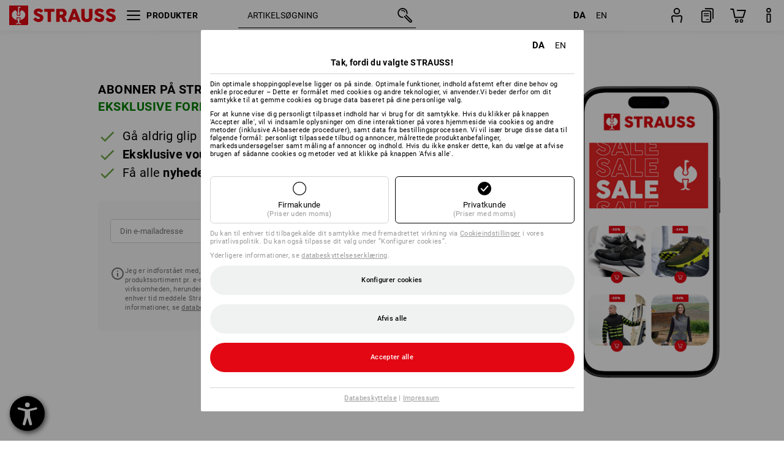

--- FILE ---
content_type: text/css
request_url: https://cdn.strauss.com/dk/cassette.axd/stylesheet/6697907d15f23ff0b7e6542fbe8172274be80af2/cssShopThemeFiles
body_size: 22183
content:
.search{margin-right:25px}.search .searchbox{border:1px solid #363636;background:#363636;-webkit-transition-property:width,height,padding;-moz-transition-property:width,height,padding;-o-transition-property:width,height,padding;transition-property:width,height,padding;-webkit-transition-duration:.4s;-moz-transition-duration:.4s;-o-transition-duration:.4s;transition-duration:.4s;color:#969696}.handheld .search .searchbox{width:150px;height:25px;padding-bottom:3px}.isMsie .search .searchbox{border-width:0}.search .icon{position:relative;width:13px;height:16px;right:20px;top:2px}.handheld .search .icon{top:4px}.search .suggest-layer{background-color:#ebebeb;color:#1e1e1e}.search .suggest-layer .suggests-title{color:#1e1e1e}.search .suggest-layer .divider{background-color:#c8c8c8;background-image:url([data-uri]);
background-image:-webkit-linear-gradient(left,#ebebeb 10%,#c8c8c8 50%,#ebebeb 90%);background-image:-moz-linear-gradient(left,#ebebeb 10%,#c8c8c8 50%,#ebebeb 90%);background-image:-o-linear-gradient(left,#ebebeb 10%,#c8c8c8 50%,#ebebeb 90%);background-image:linear-gradient(to right,#ebebeb 10%,#c8c8c8 50%,#ebebeb 90%)}.search .suggest-layer .tt-suggestion a,.search .suggest-layer .tt-suggestion a:hover{color:#1e1e1e}.search .suggest-layer .tt-suggestion:hover,.search .suggest-layer .tt-suggestion.tt-cursor{background-color:#c8c8c8;background-image:url([data-uri]);
background-image:-webkit-linear-gradient(left,#ebebeb 10%,#c8c8c8 50%,#ebebeb 90%);background-image:-moz-linear-gradient(left,#ebebeb 10%,#c8c8c8 50%,#ebebeb 90%);background-image:-o-linear-gradient(left,#ebebeb 10%,#c8c8c8 50%,#ebebeb 90%);background-image:linear-gradient(to right,#ebebeb 10%,#c8c8c8 50%,#ebebeb 90%)}.search .suggest-layer .tt-highlight{color:#1e1e1e}.search.order-history{margin-right:0;width:256px;float:right}.EnableLogoCreator .search.order-history{width:100%}.search.order-history .search-form{width:256px}.EnableLogoCreator .search.order-history .search-form{width:100%;padding-right:20px}.EnableLogoCreator .search.order-history .search-form .twitter-typeahead{display:inline!important}.search.order-history .search-form .searchbox{padding:0 30px 2px 10px;width:256px}.EnableLogoCreator .search.order-history .search-form .searchbox{width:100%}.search.order-history .search-form .searchbox:focus,.search.order-history .search-form .searchbox.focused,.search.order-history .search-form .searchbox:hover,
.search.order-history .search-form .searchbox.hovered{width:256px}.EnableLogoCreator .search.order-history .search-form .searchbox:focus,.EnableLogoCreator .search.order-history .search-form .searchbox.focused,.EnableLogoCreator .search.order-history .search-form .searchbox:hover,.EnableLogoCreator .search.order-history .search-form .searchbox.hovered{width:100%}.handheld .search.order-history .search-form .searchbox{height:35px;padding-bottom:2px}.handheld.android .search.order-history .search-form .searchbox{padding-top:6px}.handheld.android.isFirefox .search.order-history .search-form .searchbox{padding-top:3px}.add-to-basket-form{color:#1e1e1e}.add-to-basket-form .basketbuttons a.button{border-color:#d3d4d4}.add-to-basket-form .articleinput .input input{color:#1e1e1e}.lang-cs .articlelist .article-tile .content .eye-catchers .pricededuction-banner{background-image:url('/dk/cassette.axd/file/img/ES/localize/cs/sale-banner-54716bc48065e68db8f690b33dd68a11962fb6f2.svg')}.lang-cs .articlelist .article-tile .content
.eye-catchers .newarticle-banner{background-image:url('/dk/cassette.axd/file/img/ES/localize/cs/new-banner-023504cddd84be96da84c2d2a8b0cb9f1fb3f87b.svg')}.lang-cs .articlelist .article-tile .content .eye-catchers .rsp-banner{background-image:url('/dk/cassette.axd/file/img/ES/localize/cs/uvp-banner-98e63c9d8921affd873606fe7c2aa794fa113ae6.svg')}.lang-de .articlelist .article-tile .content .eye-catchers .pricededuction-banner{background-image:url('/dk/cassette.axd/file/img/ES/localize/de/sale-banner-7ffe2739853868e2599c5678f72c16c9b7dd0ad6.svg')}.lang-de .articlelist .article-tile .content .eye-catchers .newarticle-banner{background-image:url('/dk/cassette.axd/file/img/ES/localize/de/new-banner-5ef8c724977d90b8ec3d32af8ac31e4cd0206c14.svg')}.lang-de .articlelist .article-tile .content .eye-catchers .rsp-banner{background-image:url('/dk/cassette.axd/file/img/ES/localize/de/uvp-banner-f7b0ad175bfb78d898a44a8ce91344980fe2ea75.svg')}.lang-da .articlelist .article-tile .content .eye-catchers .pricededuction-banner{background-image:url('/dk/cassette.axd/file/img/ES/localize/da/sale-banner-3a043750f327fa7364d9e20ffc5cead0badd9a4e.svg')
}.lang-da .articlelist .article-tile .content .eye-catchers .newarticle-banner{background-image:url('/dk/cassette.axd/file/img/ES/localize/da/new-banner-596ca98220eca2dc0ede519483dfd218aa20f7d5.svg')}.lang-da .articlelist .article-tile .content .eye-catchers .rsp-banner{background-image:url('/dk/cassette.axd/file/img/ES/localize/da/uvp-banner-a9b9eb81df2b44779c3f8c9aeb267421eefc251e.svg')}.lang-en .articlelist .article-tile .content .eye-catchers .pricededuction-banner{background-image:url('/dk/cassette.axd/file/img/ES/localize/en/sale-banner-7ffe2739853868e2599c5678f72c16c9b7dd0ad6.svg')}.lang-en .articlelist .article-tile .content .eye-catchers .newarticle-banner{background-image:url('/dk/cassette.axd/file/img/ES/localize/en/new-banner-59ef6877b6417e0bd2581f8019799faf51a4b704.svg')}.lang-en .articlelist .article-tile .content .eye-catchers .rsp-banner{background-image:url('/dk/cassette.axd/file/img/ES/localize/en/uvp-banner-13127339b117dbbe1ba4029912594ecdfbd792e6.svg')}.lang-fr .articlelist .article-tile .content
.eye-catchers .pricededuction-banner{background-image:url('/dk/cassette.axd/file/img/ES/localize/fr/sale-banner-4b90ba4aafbedfc8f7c66ef65fd33c71654adcbd.svg')}.lang-fr .articlelist .article-tile .content .eye-catchers .newarticle-banner{background-image:url('/dk/cassette.axd/file/img/ES/localize/fr/new-banner-429021deaaf77f63e31863573c5327999922fd31.svg')}.lang-fr .articlelist .article-tile .content .eye-catchers .rsp-banner{background-image:url('/dk/cassette.axd/file/img/ES/localize/fr/uvp-banner-69a13552d4208f2cc25ed94093a50ff2a302d2a7.svg')}.lang-nl .articlelist .article-tile .content .eye-catchers .pricededuction-banner{background-image:url('/dk/cassette.axd/file/img/ES/localize/nl/sale-banner-7ffe2739853868e2599c5678f72c16c9b7dd0ad6.svg')}.lang-nl .articlelist .article-tile .content .eye-catchers .newarticle-banner{background-image:url('/dk/cassette.axd/file/img/ES/localize/nl/new-banner-3c13e5f2635ae408819b2a94388bf3fd0e27dc82.svg')}.lang-nl .articlelist .article-tile .content .eye-catchers .rsp-banner{
background-image:url('/dk/cassette.axd/file/img/ES/localize/nl/uvp-banner-e137a2a799450089524ee59c6c5f11c1a993235e.svg')}.lang-pl .articlelist .article-tile .content .eye-catchers .pricededuction-banner{background-image:url('/dk/cassette.axd/file/img/ES/localize/pl/sale-banner-7ffe2739853868e2599c5678f72c16c9b7dd0ad6.svg')}.lang-pl .articlelist .article-tile .content .eye-catchers .newarticle-banner{background-image:url('/dk/cassette.axd/file/img/ES/localize/pl/new-banner-ff40a21720974a0d52e9eade2c0ed7f93b4ba3e6.svg')}.lang-pl .articlelist .article-tile .content .eye-catchers .rsp-banner{background-image:url('/dk/cassette.axd/file/img/ES/localize/pl/uvp-banner-d9be5d53b19fb887fe7cd6e1d26e1407a0944c93.svg')}.lang-sk .articlelist .article-tile .content .eye-catchers .pricededuction-banner{background-image:url('/dk/cassette.axd/file/img/ES/localize/sk/sale-banner-43309a15ed2ea42e588d2018ec213d2fced08d61.svg')}.lang-sk .articlelist .article-tile .content .eye-catchers .newarticle-banner{background-image:url('/dk/cassette.axd/file/img/ES/localize/sk/new-banner-3a88f7b4dba4985dbe768641b1c2471b7f52ff87.svg')
}.lang-sk .articlelist .article-tile .content .eye-catchers .rsp-banner{background-image:url('/dk/cassette.axd/file/img/ES/localize/sk/uvp-banner-4495cd8d714e7f3b795d788a80c782320473e724.svg')}.lang-sv .articlelist .article-tile .content .eye-catchers .pricededuction-banner{background-image:url('/dk/cassette.axd/file/img/ES/localize/sv/sale-banner-02bd977993cc2f089286f30b18fa0db74d125e01.svg')}.lang-sv .articlelist .article-tile .content .eye-catchers .newarticle-banner{background-image:url('/dk/cassette.axd/file/img/ES/localize/sv/new-banner-f4cbf067f8a84d76d0e374d028593a686d935979.svg')}.lang-sv .articlelist .article-tile .content .eye-catchers .rsp-banner{background-image:url('/dk/cassette.axd/file/img/ES/localize/sv/uvp-banner-13127339b117dbbe1ba4029912594ecdfbd792e6.svg')}.lang-it .articlelist .article-tile .content .eye-catchers .pricededuction-banner{background-image:url('/dk/cassette.axd/file/img/ES/localize/it/sale-banner-83cccb019c566abe180e6eaa8e2c2748265872bb.svg')}.lang-it .articlelist .article-tile
.content .eye-catchers .newarticle-banner{background-image:url('/dk/cassette.axd/file/img/ES/localize/it/new-banner-88ffa77a9f52e121c29ff07866f82bf396b84cea.svg')}.lang-it .articlelist .article-tile .content .eye-catchers .rsp-banner{background-image:url('/dk/cassette.axd/file/img/ES/localize/it/uvp-banner-166f9001f772d0f958358466bf2ce75e54912b13.svg')}body{color:#000;letter-spacing:.3px}a{color:#000}a:hover{color:#999}.no-claim .container .inner-container{padding-top:75px}input[type=text],input[type=password],input[type=number],input[type=tel],input[type=email],textarea,select{background-color:#ebebeb}.qtip-normal-text{color:#787878}.qtip-light{border-color:#c8c8c8}input[type=text],input[type=password],input[type=number],input[type=tel],input[type=email],select{height:20px;font-size:10px;padding:2px 5px}body.typo2016 input[type=text],body.typo2016 input[type=password],body.typo2016 input[type=number],body.typo2016 input[type=tel],body.typo2016 input[type=email],body.typo2016 select{height:22px;font-size:13px;
vertical-align:middle}.handheld body.typo2016 input[type=text],.handheld body.typo2016 input[type=password],.handheld body.typo2016 input[type=number],.handheld body.typo2016 input[type=tel],.handheld body.typo2016 input[type=email],.handheld body.typo2016 select{height:30px}.pages-container{font-size:11px}.pages-container ul.pages li.page a,.pages-container ul.pages li.page span{color:#000}.pages-container ul.pages li.page.active a,.pages-container ul.pages li.page.active span{color:#fff;background-color:#000;cursor:default}.handheld .pages-container ul.pages li.page{background-color:transparent}.pages-container ul.pages li.page.prev,.pages-container ul.pages li.page.next{background-color:transparent}.pages-container ul.pages li.page.prev svg path,.pages-container ul.pages li.page.next svg path{fill:#000}.button{color:#000}.button:hover,.button:focus{color:#000}.button.highlighted{color:#fff;background-color:#e30613}.button.highlighted:hover,.button.highlighted:focus{color:#fff;background-color:#ff0818}.button.highlighted:hover.dimmed,
.button.highlighted:focus.dimmed{background-color:#e30613}.button.dark{background-color:#000}.button.dark.dimmed{background-color:#000}.button.light:hover,.button.light:focus{border-color:#000}.button.sustainability-category-color-background{color:#fff}.back-button .button:hover,.back-button .button:focus,.back-button:focus .button{border-color:#000}.print .button.rexx-button{display:none}.button-link,.button-link-disabled{display:inline-block;vertical-align:top}.icon-article-yourstyle,.icon-article-recommend,.icon-article-datasheet,.icon-article-shortlist,.icon-article-video,.icon-article-workwearstore,.icon-article-glovesize,.icon-article-gloves-properties,.icon-article-safety-footwear,.icon-article-logoservice{width:32px;height:32px;background-image:url('/dk/cassette.axd/file/img/ES/detailpage-sprite%401x-da7df2a452fb88ea478647f75e281a3a8b65aa72.png');background-repeat:no-repeat;background-position:0 0;-webkit-background-size:598px 207px;-moz-background-size:598px 207px;background-size:598px 207px}@media only
screen and (-webkit-min-device-pixel-ratio:1.5),only screen and (min--moz-device-pixel-ratio:1.5),only screen and (-o-min-device-pixel-ratio:1.5/1),only screen and (min-device-pixel-ratio:1.5),only screen and (min-resolution:144dpi),only screen and (min-resolution:1.5dppx){.icon-article-yourstyle,.icon-article-recommend,.icon-article-datasheet,.icon-article-shortlist,.icon-article-video,.icon-article-workwearstore,.icon-article-glovesize,.icon-article-gloves-properties,.icon-article-safety-footwear,.icon-article-logoservice{background-image:url('/dk/cassette.axd/file/img/ES/detailpage-sprite%402x-f2ed8e185cb91cbf77cfd3a46ea331bc0669d533.png')}}@media only screen and (-webkit-min-device-pixel-ratio:1.5),only screen and (min--moz-device-pixel-ratio:1.5),only screen and (-o-min-device-pixel-ratio:1.5/1),only screen and (min-device-pixel-ratio:1.5),only screen and (min-resolution:144dpi),only screen and (min-resolution:1.5dppx){.icon-article-yourstyle,.icon-article-recommend,.icon-article-datasheet,.icon-article-shortlist,
.icon-article-video,.icon-article-workwearstore,.icon-article-glovesize,.icon-article-gloves-properties,.icon-article-safety-footwear,.icon-article-logoservice{background-image:url('/dk/cassette.axd/file/img/ES/detailpage-sprite%402x-f2ed8e185cb91cbf77cfd3a46ea331bc0669d533.png')}}@media only screen and (-webkit-min-device-pixel-ratio:1.5),only screen and (min--moz-device-pixel-ratio:1.5),only screen and (-o-min-device-pixel-ratio:1.5/1),only screen and (min-device-pixel-ratio:1.5),only screen and (min-resolution:144dpi),only screen and (min-resolution:1.5dppx){.icon-article-yourstyle,.icon-article-recommend,.icon-article-datasheet,.icon-article-shortlist,.icon-article-video,.icon-article-workwearstore,.icon-article-glovesize,.icon-article-gloves-properties,.icon-article-safety-footwear,.icon-article-logoservice{background-image:url('/dk/cassette.axd/file/img/ES/detailpage-sprite%402x-f2ed8e185cb91cbf77cfd3a46ea331bc0669d533.png')}}@media only screen and (-webkit-min-device-pixel-ratio:1.5),only screen and (min--moz-device-pixel-ratio:1.5),only
screen and (-o-min-device-pixel-ratio:1.5/1),only screen and (min-device-pixel-ratio:1.5),only screen and (min-resolution:144dpi),only screen and (min-resolution:1.5dppx){.icon-article-yourstyle,.icon-article-recommend,.icon-article-datasheet,.icon-article-shortlist,.icon-article-video,.icon-article-workwearstore,.icon-article-glovesize,.icon-article-gloves-properties,.icon-article-safety-footwear,.icon-article-logoservice{background-image:url('/dk/cassette.axd/file/img/ES/detailpage-sprite%402x-f2ed8e185cb91cbf77cfd3a46ea331bc0669d533.png')}}.icon-erp-system{background-image:url("/dk/cassette.axd/file/img/common/svgs/icon_erp-7af3b88dc98d12cf177010325c128478665c0a4b.svg")}.icon-not-favorite{background-image:url("/dk/cassette.axd/file/img/common/svgs/icon_memorize-2eb0d0f6f5a1fe07999c765315f8688472b9f86e.svg")}.icon-favorite{background-image:url("/dk/cassette.axd/file/img/common/svgs/icon_memorize_filled-3364608cd1355c462a32cff456790e01059efcbc.svg")}.icon-favorite-half{background-image:url("/dk/cassette.axd/file/img/common/svgs/icon_memorize_half-253f03c09554c636b61c728646a884372b4a342c.svg")
}.icon-wws-bag{background-image:url("/dk/cassette.axd/file/img/common/svgs/icon_purchase_wws-f8588fc8d04479b89645f3550881685f1485fd43.svg")}.icon-order-retour{background-image:url("/dk/cassette.axd/file/img/common/svgs/icon_return-bad1cece69fd8a71ad89a09b13929b3bbcc06c87.svg")}.icon-dark-basket{background-image:url("/dk/cassette.axd/file/img/common/svgs/icon_basket-fa3d388f9211eef5cd3c8894ed28aaf328c2a81a.svg")}.icon-page{background-image:url("/dk/cassette.axd/file/img/common/svgs/icon_document-0f328c5b9ca9be7be2157e41919bfef79cb907e3.svg")}.icon-article-yourstyle{background-position:-52px -10px}.icon-article-recommend{background-position:-94px -10px}.icon-article-datasheet{background-position:-136px -10px}.icon-article-shortlist{background-position:-178px -10px}.icon-article-video{background-position:-262px -10px}.icon-article-workwearstore{background-position:-388px -10px;width:26px}.icon-article-glovesize{background-position:-220px -10px}.icon-article-gloves-properties{background-position:-556px -10px}.icon-article-safety-footwear{
background-position:-514px -10px}.icon-article-logoservice{background-image:url("/dk/cassette.axd/file/img/ES/svgs/icon-logo-service-dark-grey-b4ab84b96fed005eb7caafb16acae3f7ba77b4e0.svg");background-repeat:no-repeat;background-position:center center;background-size:auto}.handheld .sidebar-info .icon-article-logoservice{background-image:url("/dk/cassette.axd/file/img/ES/svgs/icon-logo-service-dark-grey-b4ab84b96fed005eb7caafb16acae3f7ba77b4e0.svg");background-repeat:no-repeat;background-position:center center;background-size:auto}.icon-order-history{background-image:url("/dk/cassette.axd/file/img/ES/svgs/icon_my_orders-2959b0395ba878a44a93c53293f7f0ebf200771b.svg");margin-right:5px;width:32px;height:32px}.icon-newsletter{background-image:url("/dk/cassette.axd/file/img/ES/svgs/icon-newsletter-dark-grey-185ea5bc19b926cfa4695ec10fd97212c563847f.svg");background-repeat:no-repeat;background-position:center center;background-size:24px;width:32px;height:32px}.icon-hotline{background-image:url("/dk/cassette.axd/file/img/ES/svgs/icon-phone-dark-grey-07a2b98353cc162fd4d87ac58e714f10088a320c.svg");
background-repeat:no-repeat;background-position:center center;background-size:auto;width:32px;height:32px}.icon-article-addtobasket{width:28px;background-image:url("/dk/cassette.axd/file/img/common/svgs/icon-basket-arrow-white-f251c511f6c9f0cd21413705aa7889dbb9b8508e.svg");background-repeat:no-repeat;background-position:left center;background-size:20px}.icon-basket-grey{width:25px;height:25px;background-image:url('/dk/cassette.axd/file/img/ES/shop-items-sprite%401x-bb2b678adad29f68c029c8ad03c6b455d28321c0.png');background-repeat:no-repeat;background-position:-63px -100px;-webkit-background-size:340px 185px;-moz-background-size:340px 185px;background-size:340px 185px}@media only screen and (-webkit-min-device-pixel-ratio:1.5),only screen and (min--moz-device-pixel-ratio:1.5),only screen and (-o-min-device-pixel-ratio:1.5/1),only screen and (min-device-pixel-ratio:1.5),only screen and (min-resolution:144dpi),only screen and (min-resolution:1.5dppx){.icon-basket-grey{background-image:url('/dk/cassette.axd/file/img/ES/shop-items-sprite%402x-759df7a298772f0e33410231caa6420e0f6f8ec3.png')
}}@media only screen and (-webkit-min-device-pixel-ratio:1.5),only screen and (min--moz-device-pixel-ratio:1.5),only screen and (-o-min-device-pixel-ratio:1.5/1),only screen and (min-device-pixel-ratio:1.5),only screen and (min-resolution:144dpi),only screen and (min-resolution:1.5dppx){.icon-basket-grey{background-image:url('/dk/cassette.axd/file/img/ES/shop-items-sprite%402x-759df7a298772f0e33410231caa6420e0f6f8ec3.png')}}@media only screen and (-webkit-min-device-pixel-ratio:1.5),only screen and (min--moz-device-pixel-ratio:1.5),only screen and (-o-min-device-pixel-ratio:1.5/1),only screen and (min-device-pixel-ratio:1.5),only screen and (min-resolution:144dpi),only screen and (min-resolution:1.5dppx){.icon-basket-grey{background-image:url('/dk/cassette.axd/file/img/ES/shop-items-sprite%402x-759df7a298772f0e33410231caa6420e0f6f8ec3.png')}}@media only screen and (-webkit-min-device-pixel-ratio:1.5),only screen and (min--moz-device-pixel-ratio:1.5),only screen and (-o-min-device-pixel-ratio:1.5/1),only screen
and (min-device-pixel-ratio:1.5),only screen and (min-resolution:144dpi),only screen and (min-resolution:1.5dppx){.icon-basket-grey{background-image:url('/dk/cassette.axd/file/img/ES/shop-items-sprite%402x-759df7a298772f0e33410231caa6420e0f6f8ec3.png')}}.icon-favorite-small{width:15px;height:15px;background-image:url("/dk/cassette.axd/file/img/ES/svgs/icon_memorize_filled-152c3bd92ea29ff457e299c99619846eb41aa4a2.svg");background-repeat:no-repeat;background-position:left center;background-size:10px}.handheld .icon-favorite-small{width:25px;height:25px}.icon-not-favorite-small{background-image:url("/dk/cassette.axd/file/img/ES/svgs/icon_memorize-cd2ab4734c99f12c8f003348b70435ae6c878975.svg");background-repeat:no-repeat;background-position:left center;background-size:10px;width:15px;height:21px;background-image:url("/dk/cassette.axd/file/img/common/svgs/icon_memorize-2eb0d0f6f5a1fe07999c765315f8688472b9f86e.svg")}.dark .icon-not-favorite-small{width:15px;height:21px;background-image:url("/dk/cassette.axd/file/img/ES/svgs/icon_memorize_filled_white-0f97037c94443d84b3e4304c1734f73e22ec9ae0.svg")
}.icon-questionmark{width:32px;height:32px;background-image:url("/dk/cassette.axd/file/img/ES/svgs/icon-question-dark-grey-69f8685a7c9d6c2d49d6e5f912f8c448e7e844e6.svg");background-repeat:no-repeat;background-position:center center;background-size:auto}.icon-form{width:50px;height:58px;background-image:url("/CSS/ES/common/../../../img/ES/svgs/icon-application-white.svg");background-repeat:no-repeat;background-position:20px 13px;-webkit-background-size:25px;-moz-background-size:25px;background-size:25px}@media only screen and (-webkit-min-device-pixel-ratio:1.5),only screen and (min--moz-device-pixel-ratio:1.5),only screen and (-o-min-device-pixel-ratio:1.5/1),only screen and (min-device-pixel-ratio:1.5),only screen and (min-resolution:144dpi),only screen and (min-resolution:1.5dppx){.icon-form{background-image:url('/CSS/ES/common/../../../img/ES/svgs/icon-application-white.svg')}}@media only screen and (-webkit-min-device-pixel-ratio:1.5),only screen and (min--moz-device-pixel-ratio:1.5),only screen and (-o-min-device-pixel-ratio:1.5/1),only
screen and (min-device-pixel-ratio:1.5),only screen and (min-resolution:144dpi),only screen and (min-resolution:1.5dppx){.icon-form{background-image:url('/CSS/ES/common/../../../img/ES/svgs/icon-application-white.svg')}}@media only screen and (-webkit-min-device-pixel-ratio:1.5),only screen and (min--moz-device-pixel-ratio:1.5),only screen and (-o-min-device-pixel-ratio:1.5/1),only screen and (min-device-pixel-ratio:1.5),only screen and (min-resolution:144dpi),only screen and (min-resolution:1.5dppx){.icon-form{background-image:url('/CSS/ES/common/../../../img/ES/svgs/icon-application-white.svg')}}@media only screen and (-webkit-min-device-pixel-ratio:1.5),only screen and (min--moz-device-pixel-ratio:1.5),only screen and (-o-min-device-pixel-ratio:1.5/1),only screen and (min-device-pixel-ratio:1.5),only screen and (min-resolution:144dpi),only screen and (min-resolution:1.5dppx){.icon-form{background-image:url('/CSS/ES/common/../../../img/ES/svgs/icon-application-white.svg')}}.icon-banner{background-image:url('data:image/svg+xml,%3Csvg%20data-name%3D%22mpc-label%22%20xmlns%3D%22http%3A//www.w3.org/2000/svg%22%20viewBox%3D%220%200%2010%2015%22%3E%3Cpath%20d%3D%22M9%201v11.57l-.78-.788-2.49-2.514-.707-.714-.71.711-2.51%202.514-.803.804V1h8m1-1H0v15l5.02-5.028L10%2015V0z%22%20fill%3D%22%23787878%22/%3E%3C/svg%3E');
background-repeat:no-repeat;background-size:auto auto;background-position:center;float:left;margin-right:9px;width:12px;height:30px}.icon-contactperson,.icon-username-lock,.icon-change-credentials,.icon-personal-data,.icon-invoice-data,.icon-delivery-data,.icon-bank-data,.icon-shortlist,.icon-order-history,.icon-logout,.icon-company{background-repeat:no-repeat;background-position:center center;background-size:auto}.icon-contactperson{background-image:url("/dk/cassette.axd/file/img/ES/svgs/icon-login-dark-grey-4c5def054dfde335805305c838618b9e5e6ddf18.svg")}.icon-username-lock{background-image:url("/dk/cassette.axd/file/img/ES/svgs/icon-username-dark-grey-021a2c42ff2799bc2acbbfb78967d6e8999a32fc.svg")}.link .icon-change-credentials{background-image:url("/dk/cassette.axd/file/img/ES/svgs/icon-password-dark-grey-b54d1078cf45d9144807f15e47c0be6b95e784b7.svg")}.link .icon-personal-data{background-image:url("/dk/cassette.axd/file/img/ES/svgs/icon-personal-data-dark-grey-679d1431d6752911f288218d9572ca99128fea5e.svg")
}.link .icon-invoice-data{background-image:url("/dk/cassette.axd/file/img/ES/svgs/icon-billing-details-dark-grey-71e30d522ed414299df5c7c73e471f200e22bd89.svg")}.link .icon-delivery-data{background-image:url("/dk/cassette.axd/file/img/ES/svgs/icon-delivery-details-dark-grey-7ee36e60d63952e6d5fcfea2beb22f77639d66a8.svg")}.link .icon-bank-data{background-image:url("/dk/cassette.axd/file/img/ES/svgs/icon-bank-account-dark-grey-9372ce489977382271cee6ccf5223d1b0101831c.svg")}.link .icon-shortlist{background-image:url("/dk/cassette.axd/file/img/ES/svgs/icon-memorize-dark-grey-0d5abff05df1202a0e6452ef1911747cc430067f.svg")}.link .icon-order-history{background-image:url("/dk/cassette.axd/file/img/ES/svgs/icon-my-orders-dark-grey-17779d2e384039b6211c76b10f0ac03db141d219.svg")}.link .icon-logout{background-image:url("/dk/cassette.axd/file/img/ES/svgs/icon-logout-dark-grey-ca304ed96a856edf8349144274aac015b270ab1b.svg")}.link .icon-company{background-image:url("/dk/cassette.axd/file/img/common/svgs/icon-home-dark-grey-fb53e09f0e5e57c60813d38c74ca124d4d861a2b.svg")
}.link.active .icon-change-credentials{background-image:url("/dk/cassette.axd/file/img/ES/svgs/icon-password-89d44157785ba8225233ea004213d34e8ec210f0.svg")}.link.active .icon-personal-data{background-image:url("/dk/cassette.axd/file/img/ES/svgs/icon-personal-data-cca8c2ad0958c611da031f1032c09ee7d3b5ccb6.svg")}.link.active .icon-invoice-data{background-image:url("/dk/cassette.axd/file/img/ES/svgs/icon-billing-details-2bb0c2a0b340494c511492b4dfb34112d2ef0c18.svg")}.link.active .icon-delivery-data{background-image:url("/dk/cassette.axd/file/img/ES/svgs/icon-delivery-details-ba80a341bb744aa81cfe50b49683c17be8c951a2.svg")}.link.active .icon-bank-data{background-image:url("/dk/cassette.axd/file/img/ES/svgs/icon-bank-account-113c7fa3ba0450216f8ab2e69af079113898bedd.svg")}.link.active .icon-shortlist{background-image:url("/dk/cassette.axd/file/img/ES/svgs/icon-memorize-2eb0d0f6f5a1fe07999c765315f8688472b9f86e.svg")}.link.active .icon-order-history{background-image:url("/dk/cassette.axd/file/img/ES/svgs/icon-my-orders-2959b0395ba878a44a93c53293f7f0ebf200771b.svg")
}.link.active .icon-logout{background-image:url("/dk/cassette.axd/file/img/ES/svgs/icon-logout-1206ce1096e187c025234dabebb77a42b53d924f.svg")}.link.active .icon-company{background-image:url("/dk/cassette.axd/file/img/ES/svgs/icon-home-7a0d72cedc1677f0f1933ca768c80ed56b5ea81a.svg")}.link.blackicon .icon-newsletter{background-image:url("/dk/cassette.axd/file/img/ES/svgs/icon-newsletter-5b08ac79b577a17a00402484adb7d63f8a378a5a.svg")}.link.blackicon .icon-shortlist{background-image:url("/dk/cassette.axd/file/img/ES/svgs/icon-memorize-2eb0d0f6f5a1fe07999c765315f8688472b9f86e.svg")}.link.blackicon .icon-logout{background-image:url("/dk/cassette.axd/file/img/ES/svgs/icon-logout-1206ce1096e187c025234dabebb77a42b53d924f.svg")}.icon-delete{background-image:url("/dk/cassette.axd/file/img/common/svgs/icon-x-ec9f2c18eb32425cca678d03e5495bec249f19ac.svg")}.icon-arrow-left{background-image:url("/dk/cassette.axd/file/img/common/svgs/icon-arrow-extra-small-left-9e2465485c0008ecf764d342fd371956c1d003f7.svg")}.icon-arrow-right{
background-image:url("/dk/cassette.axd/file/img/common/svgs/icon-arrow-extra-small-right-f77898c8f28fac0fb5d7a38a2fd942d4a539dc01.svg")}.icon-arrow-down{background-image:url("/dk/cassette.axd/file/img/common/svgs/icon-expander-small-open-e3c74c13e948f13ddd650257be905408c1481eb2.svg")}.icon-arrow-up{background-image:url("/dk/cassette.axd/file/img/common/svgs/icon-expander-small-close-36e16888cfbd407c1003e3e11f83279f901d9887.svg")}.button .icon-stay,.multiline-button .icon-stay{background-image:url("/dk/cassette.axd/file/img/common/svgs/icon-stay-99e3e7a698eab1afe0c8e7ac7ffccb21c0cccd59.svg")}.button .icon-change,.multiline-button .icon-change{background-image:url("/dk/cassette.axd/file/img/common/svgs/icon-arrow-small-left-8f2b711cac3851d1172ea4afc9c0f3427add2d7c.svg")}.button .icon-article-addtobasket,.multiline-button .icon-article-addtobasket{background-image:url("/dk/cassette.axd/file/img/common/svgs/icon-basket-arrow-b9d00fce77a90cdef1796376111ff938dd7852cb.svg")}.button.highlighted .icon-article-addtobasket,
.multiline-button.highlighted .icon-article-addtobasket{background-image:url("/dk/cassette.axd/file/img/common/svgs/icon-basket-arrow-white-f251c511f6c9f0cd21413705aa7889dbb9b8508e.svg")}.button .icon-application,.multiline-button .icon-application{background-image:url('/dk/cassette.axd/file/img/common/svgs/icon-application-054f5bd248dc3465414337148ec1145181b419a0.svg')}.button .icon-arrow-down,.multiline-button .icon-arrow-down,.button .icon-expander-small-open,.multiline-button .icon-expander-small-open{background-image:url('/dk/cassette.axd/file/img/common/svgs/icon-expander-small-open-e3c74c13e948f13ddd650257be905408c1481eb2.svg')}.button .icon-arrow-up,.multiline-button .icon-arrow-up,.button .icon-expander-small-close,.multiline-button .icon-expander-small-close{background-image:url('/dk/cassette.axd/file/img/common/svgs/icon-expander-small-close-36e16888cfbd407c1003e3e11f83279f901d9887.svg')}.button .icon-login,.multiline-button .icon-login{background-image:url('/dk/cassette.axd/file/img/common/svgs/icon-login-9682573d9370fecb07fa43aa3033b7df830978eb.svg')
}.button .icon-basket,.multiline-button .icon-basket{background-image:url('/dk/cassette.axd/file/img/common/svgs/icon_basket-fa3d388f9211eef5cd3c8894ed28aaf328c2a81a.svg')}.button .icon-basket-with-arrow,.multiline-button .icon-basket-with-arrow{background-image:url('/dk/cassette.axd/file/img/common/svgs/icon-basket-arrow-b9d00fce77a90cdef1796376111ff938dd7852cb.svg')}.button .icon-product-comparison,.multiline-button .icon-product-comparison{background-image:url('/dk/cassette.axd/file/img/common/svgs/icon-product-comparison-0844d955e9ce1a48528bc18be71feeb426096eb7.svg')}.button .icon-phone,.multiline-button .icon-phone{background-image:url('/dk/cassette.axd/file/img/common/svgs/icon-phone-6bcc106db4cf7df1f33cc1d95ddb2f9bd20a8bcb.svg')}.button .icon-newsletter,.multiline-button .icon-newsletter{background-image:url('/dk/cassette.axd/file/img/common/svgs/icon-newsletter-5b08ac79b577a17a00402484adb7d63f8a378a5a.svg')}.button .icon-contact,.multiline-button .icon-contact{background-image:url('/dk/cassette.axd/file/img/common/svgs/icon-contact-a24db9ed7e7eaa84559248be93e75456c2de59c9.svg')
}.button .icon-note,.multiline-button .icon-note{background-image:url('/dk/cassette.axd/file/img/common/svgs/icon-note-cacfffa79bed7979935019fdd757e29a6acf11f6.svg')}.button .icon-edit,.multiline-button .icon-edit{background-image:url('/dk/cassette.axd/file/img/common/svgs/icon_edit-0604ec41a9cd753b66bf46ca427a9e3ca5ad8f77.svg')}.button .icon-arrow-left,.multiline-button .icon-arrow-left,.button .icon-arrow-extra-small-left,.multiline-button .icon-arrow-extra-small-left{background-image:url('/dk/cassette.axd/file/img/common/svgs/icon-arrow-extra-small-left-9e2465485c0008ecf764d342fd371956c1d003f7.svg')}.button .icon-arrow-right,.multiline-button .icon-arrow-right,.button .icon-arrow-extra-small-right,.multiline-button .icon-arrow-extra-small-right,.button .icon-sustainability-arrow-right,.multiline-button .icon-sustainability-arrow-right{background-image:url('/dk/cassette.axd/file/img/common/svgs/icon-arrow-extra-small-right-f77898c8f28fac0fb5d7a38a2fd942d4a539dc01.svg')}.button .icon-arrow-small-left,.multiline-button
.icon-arrow-small-left{background-image:url('/dk/cassette.axd/file/img/common/svgs/icon-arrow-small-left-8f2b711cac3851d1172ea4afc9c0f3427add2d7c.svg')}.button .icon-arrow-small-right,.multiline-button .icon-arrow-small-right{background-image:url('/dk/cassette.axd/file/img/common/svgs/icon-arrow-small-left-8f2b711cac3851d1172ea4afc9c0f3427add2d7c.svg')}.button .icon-expander-open,.multiline-button .icon-expander-open{background-image:url('/dk/cassette.axd/file/img/common/svgs/icon_expander_open-f810a1798dc3a60b477632596635225435ff9671.svg')}.button .icon-expander-close,.multiline-button .icon-expander-close{background-image:url('/dk/cassette.axd/file/img/common/svgs/icon_expander_close-dd48184ee4b3c7dc333408eee639a762250e760f.svg')}.button .icon-timeframe,.multiline-button .icon-timeframe{background-image:url('/dk/cassette.axd/file/img/common/svgs/icon_timeframe-7c9780f47e19108946cb33b95018185f0abdeb67.svg')}.button .icon-document,.multiline-button .icon-document{background-image:url('/dk/cassette.axd/file/img/common/svgs/icon_document-0f328c5b9ca9be7be2157e41919bfef79cb907e3.svg')
}.button .icon-onlinecatalog,.multiline-button .icon-onlinecatalog{background-image:url('/dk/cassette.axd/file/img/common/svgs/icon-online-catalog-e954cdfec253f51a264e23885a73cadef062f7ba.svg')}.button .icon-logoservice,.multiline-button .icon-logoservice{background-image:url('/dk/cassette.axd/file/img/common/svgs/icon-logo-service-b76911ea3ec49d82a3a383fb9474feba46d0a476.svg')}.button .icon-productfinder,.multiline-button .icon-productfinder{background-image:url('/dk/cassette.axd/file/img/common/svgs/icon-product-finder-3dfb8736e7bc51a8693cb0259d9572f9bbd7886a.svg')}.button .icon-tiles,.multiline-button .icon-tiles{background-image:url('/dk/cassette.axd/file/img/common/svgs/icon-tile-3e30f80e4294693e241ed90661bd215e845dd2b6.svg')}.button .icon-workwearstore,.multiline-button .icon-workwearstore{background-image:url('/dk/cassette.axd/file/img/common/svgs/icon-workwearstore-d62bb1b498651114075b609fcb64b395ad0d21da.svg')}.button .icon-ostrich,.multiline-button .icon-ostrich{background-image:url('/dk/cassette.axd/file/img/common/svgs/icon-ostrich-b1fa1f1ad4e613c93e432a6a43c69cbf5bbb2d9f.svg')
}.button .icon-question,.multiline-button .icon-question{background-image:url('/dk/cassette.axd/file/img/common/svgs/icon-question-b48a0e781dc23443cdbc5b490914f3353a4c13de.svg')}.button .icon-plus,.multiline-button .icon-plus{background-image:url('/dk/cassette.axd/file/img/common/svgs/icon-plus-b45cc2965eb1a96b2776a6996d54743bd1216b5b.svg')}.button .icon-delete,.multiline-button .icon-delete,.button .icon-close,.multiline-button .icon-close{background-image:url('/dk/cassette.axd/file/img/common/svgs/icon-x-ec9f2c18eb32425cca678d03e5495bec249f19ac.svg')}.button .icon-filter,.multiline-button .icon-filter{background-image:url('/dk/cassette.axd/file/img/common/svgs/icon-filter-30a82d5cab29e0d148989a08a114d4e6d2f24bce.svg')}.button .icon-info,.multiline-button .icon-info{background-image:url('/dk/cassette.axd/file/img/common/svgs/icon-info-655e583a5af46105e43fdd23363273bd101c0af6.svg')}.highlighted.link .iconelement.icon-login,.highlighted:hover.link .iconelement.icon-login{background-image:url("/dk/cassette.axd/file/img/ES/svgs/icon-login-red-cc92fa07ed6b33fd3a94de6af9b244532166f9fe.svg")
}.highlighted.link .iconelement.icon-basket,.highlighted:hover.link .iconelement.icon-basket{background-image:url("/dk/cassette.axd/file/img/ES/svgs/icon_basket_red-a647c0fccfa53a61ee7f2d460248bc21fa87c10c.svg")}.highlighted.link .iconelement.icon-basket-with-arrow,.highlighted:hover.link .iconelement.icon-basket-with-arrow{background-image:url("/dk/cassette.axd/file/img/ES/svgs/icon-basket-arrow-red-54c3d5edb9a0487a23ec5ab850f9aa152eb1a7d2.svg")}.highlighted.link .iconelement.icon-product-comparison,.highlighted:hover.link .iconelement.icon-product-comparison{background-image:url("/dk/cassette.axd/file/img/ES/svgs/icon-product-comparison-red-a1c790896a75b6b1156fa628f2321a893f6a0f10.svg")}.highlighted.link .iconelement.icon-phone,.highlighted:hover.link .iconelement.icon-phone{background-image:url("/dk/cassette.axd/file/img/ES/svgs/icon-phone-red-9ded2d8abae4c744453cb09e6e997d74144f2e1e.svg")}.highlighted.link .iconelement.icon-newsletter,.highlighted:hover.link .iconelement.icon-newsletter{background-image:url("/dk/cassette.axd/file/img/ES/svgs/icon-newsletter-red-b9e6f2a5c61a577011ea5ed1f7613b7c093c8d75.svg")
}.highlighted.link .iconelement.icon-contact,.highlighted:hover.link .iconelement.icon-contact{background-image:url("/dk/cassette.axd/file/img/ES/svgs/icon-contact-red-cc1e4e9c5f8759b9a3b598dffc5fd0e496664e15.svg")}.highlighted.link .iconelement.icon-note,.highlighted:hover.link .iconelement.icon-note{background-image:url("/dk/cassette.axd/file/img/ES/svgs/icon-note-red-a0e737562cb0c9d7992b36ad93b21209cb76799f.svg")}.highlighted.link .iconelement.icon-arrow-extra-small-left,.highlighted:hover.link .iconelement.icon-arrow-extra-small-left{background-image:url("/dk/cassette.axd/file/img/ES/svgs/icon-arrow-extra-small-left-red-6c9130d72da8acfe4b5ba76a4286322572db4d82.svg")}.highlighted.link .iconelement.icon-arrow-extra-small-right,.highlighted:hover.link .iconelement.icon-arrow-extra-small-right{background-image:url("/dk/cassette.axd/file/img/ES/svgs/icon-arrow-extra-small-right-red-1375634996690850361ee2616902b6191015e61b.svg")}.highlighted.link .iconelement.icon-arrow-small-left,.highlighted:hover.link .iconelement.icon-arrow-small-left{
background-image:url("/dk/cassette.axd/file/img/ES/svgs/icon-arrow-small-left-red-7b1a68597842a8798440b218f526a7695d6b04b0.svg")}.highlighted.link .iconelement.icon-arrow-small-right,.highlighted:hover.link .iconelement.icon-arrow-small-right{background-image:url("/dk/cassette.axd/file/img/ES/svgs/icon-arrow-small-left-red-7b1a68597842a8798440b218f526a7695d6b04b0.svg")}.highlighted.link .iconelement.icon-expander-small-open,.highlighted:hover.link .iconelement.icon-expander-small-open{background-image:url("/dk/cassette.axd/file/img/ES/svgs/icon-expander-small-open-red-812b7894009a715c3078764ca148b181a87d118c.svg")}.highlighted.link .iconelement.icon-expander-small-close,.highlighted:hover.link .iconelement.icon-expander-small-close{background-image:url("/dk/cassette.axd/file/img/ES/svgs/icon-expander-small-close-red-a943715324694f8e1f068d75f90139bedb2f2a16.svg")}.highlighted.link .iconelement.icon-expander-open,.highlighted:hover.link .iconelement.icon-expander-open{background-image:url("/dk/cassette.axd/file/img/ES/svgs/icon_expander_open_red-4772f46d1904d76b26f4977c6bd1976fe27ebd78.svg")
}.highlighted.link .iconelement.icon-expander-close,.highlighted:hover.link .iconelement.icon-expander-close{background-image:url("/dk/cassette.axd/file/img/ES/svgs/icon_expander_close_red-855ade5ed49de8abd789c818174f137015391f74.svg")}.highlighted.link .iconelement.icon-timeframe,.highlighted:hover.link .iconelement.icon-timeframe{background-image:url("/dk/cassette.axd/file/img/ES/svgs/icon_timeframe_red-ecb7005ed90e538a91dcf3853ff68d6c8a17d569.svg")}.highlighted.link .iconelement.icon-document,.highlighted:hover.link .iconelement.icon-document{background-image:url("/dk/cassette.axd/file/img/ES/svgs/icon_document_red-fb962ceaf094571759d46d9db235cfc815fb263d.svg")}.highlighted.link .iconelement.icon-onlinecatalog,.highlighted:hover.link .iconelement.icon-onlinecatalog{background-image:url("/dk/cassette.axd/file/img/ES/svgs/icon-online-catalog-red-1fb8f2fe09fe73d9fbc26ea9c889471a9a67a4fa.svg")}.highlighted.link .iconelement.icon-logoservice,.highlighted:hover.link .iconelement.icon-logoservice{background-image:url("/dk/cassette.axd/file/img/ES/svgs/icon-logo-service-red-355797bddd64e325f45a5a1776ce48d2feba391c.svg")
}.highlighted.link .iconelement.icon-productfinder,.highlighted:hover.link .iconelement.icon-productfinder{background-image:url("/dk/cassette.axd/file/img/ES/svgs/icon-product-finder-red-000c7da24ea0a1db373705cb35c14e96b5189b89.svg")}.highlighted.link .iconelement.icon-tiles,.highlighted:hover.link .iconelement.icon-tiles{background-image:url("/dk/cassette.axd/file/img/ES/svgs/icon-tile-red-b64fb89cb9a13f1d56592d6aceaed574e2140c9d.svg")}.highlighted.link .iconelement.icon-workwearstore,.highlighted:hover.link .iconelement.icon-workwearstore{background-image:url("/dk/cassette.axd/file/img/ES/svgs/icon-workwearstore-red-99fb3bd28e85accfa779f996111f0a2e71a1993e.svg")}.highlighted.link .iconelement.icon-ostrich,.highlighted:hover.link .iconelement.icon-ostrich{background-image:url("/dk/cassette.axd/file/img/ES/svgs/icon-ostrich-red-5ead1b7a9fbce97f7740cc89423de37bcf30f973.svg")}.highlighted.link .iconelement.icon-application,.highlighted:hover.link .iconelement.icon-application{background-image:url("/dk/cassette.axd/file/img/ES/svgs/icon-application-red-c1e88f7edb97e65363eaec5a58f0664ceca7b1fc.svg")
}.highlighted.link .iconelement.icon-question,.highlighted:hover.link .iconelement.icon-question{background-image:url("/dk/cassette.axd/file/img/ES/svgs/icon-question-red-b53248ff6ccd38381811ed090a89f7b2811cf395.svg")}.highlighted.link .iconelement.icon-plus,.highlighted:hover.link .iconelement.icon-plus{background-image:url("/dk/cassette.axd/file/img/ES/svgs/icon-plus-red-5bd3d82081b44fcd9c9b4d6fee7f49456c145942.svg")}.highlighted.link .iconelement.icon-close,.highlighted:hover.link .iconelement.icon-close{background-image:url("/dk/cassette.axd/file/img/ES/svgs/icon-x-red-387b56910e88e08f2d722afd9374d1f9e4958b65.svg")}.highlighted.link .iconelement.icon-info,.highlighted:hover.link .iconelement.icon-info{background-image:url("/dk/cassette.axd/file/img/ES/svgs/icon-info-red-627df52c7d9a075b26dc300867c549c11b50f49f.svg")}.button:not(.sustainability-category-color-background) .icon-sustainability-arrow-down{background-image:url("/dk/cassette.axd/file/img/common/svgs/icon-download-637406a6f1dac596dd80e5f9c0c2f95ae8089c6b.svg")
}.button:not(.sustainability-category-color-background) .icon-sustainability-arrow-right{background-image:url("/dk/cassette.axd/file/img/common/svgs/icon-arrow-extra-small-right-f77898c8f28fac0fb5d7a38a2fd942d4a539dc01.svg")}.mCustomScrollbar .mCustomScrollBox>.mCSB_scrollTools .mCSB_dragger .mCSB_dragger_bar{border:1px solid #d9d9d9;background:#ebebeb}.articlesummary .articlename{color:#1e1e1e;font-size:17px}.articlesummary .articlename{color:#000}.articlesummary .price .value{color:#000}.articlesummary .additional-information{color:#999}.custom-breadcrumb .breadcrumb-content{margin-top:10px;min-height:32px}.custom-breadcrumb .breadcrumb-content .item-container{height:32px}.custom-breadcrumb .breadcrumb-content:not(.search)>a:first-child,.custom-breadcrumb .breadcrumb-content:not(.search)>span:first-child{color:#1e1e1e}.custom-breadcrumb .breadcrumb-content a.backlink,.custom-breadcrumb .breadcrumb-content span.backlink{color:#e30613}.handheld .custom-breadcrumb .breadcrumb-content a.backlink .arrow,.handheld
.custom-breadcrumb .breadcrumb-content span.backlink .arrow{margin-top:5px}.isGalaxyTab .custom-breadcrumb .breadcrumb-content a.backlink .arrow,.isGalaxyTab .custom-breadcrumb .breadcrumb-content span.backlink .arrow{margin-top:3px}.isGalaxyTab.isChrome .custom-breadcrumb .breadcrumb-content a.backlink .arrow,.isGalaxyTab.isChrome .custom-breadcrumb .breadcrumb-content span.backlink .arrow{margin-top:5px}.custom-breadcrumb .breadcrumb-content a.backlink:hover,.custom-breadcrumb .breadcrumb-content span.backlink:hover{color:#e30613}.custom-breadcrumb .breadcrumb-content a:last-child:not(.backlink):after,.custom-breadcrumb .breadcrumb-content span:last-child:not(.backlink):after{background:#e30613}.custom-breadcrumb .breadcrumb-content>a.alone-item,.custom-breadcrumb .breadcrumb-content>span.alone-item{height:28px}.custom-breadcrumb .breadcrumb-content big{color:#e30613}.Schuhe .custom-breadcrumb .breadcrumb-content .arrow{background-position:-27px -28px}.Bekleidung .custom-breadcrumb .breadcrumb-content .arrow{
background-position:-27px -178px}.Arbeitsschutz .custom-breadcrumb .breadcrumb-content .arrow{background-position:-27px -328px}.Betriebsbedarf .custom-breadcrumb .breadcrumb-content .arrow{background-position:-27px -478px}.Bueroartikel .custom-breadcrumb .breadcrumb-content .arrow{background-position:-27px -628px}.SpezialShops .custom-breadcrumb .breadcrumb-content .arrow{background-position:-27px -778px}.SALE .custom-breadcrumb .breadcrumb-content .arrow,.Aktion .custom-breadcrumb .breadcrumb-content .arrow{background-position:-27px -928px}.custom-breadcrumb .breadcrumb-content .arrow.back{background-position:-25px -76px}.handheld .custom-breadcrumb .breadcrumb-content{margin-top:8px;font-size:12px}.custom-breadcrumb .breadcrumb-line{top:38px}.switcher:not(.ajax)>span,.switcher span.selected{color:#000}.switcher.ajax>span:not(.selected):hover{color:#000}.sizes{color:#999}.sizes .sizelink{color:#000;background-color:#d3d4d4}.sizes .sizegroups .size{background-color:#f0f1f1}.sizes .sizegroups .size.selected,.handheld
.sizes .sizegroups .size.selected,.handheld .sizes .sizegroups .size.selected:hover:not(.notavailable){background-color:#000;color:#fff}.sizes .sizegroups .size:hover:not(.notavailable){background-color:#000;color:#ebebeb}.sizes .sizegroups .size.notavailable{color:#999}.sizes .sizetable a{background-color:#fff;color:#999}.sizes .line{border-top:1px solid #d3d4d4}.sizes .sizegroups-selector .sizecontainer span.selected{color:#000}.sizes .sizegroups-selector .sizecontainer .selectedline{background-image:url([data-uri]);
background-image:-webkit-linear-gradient(left,#d3d4d4,#000,#d3d4d4);background-image:-moz-linear-gradient(left,#d3d4d4,#000,#d3d4d4);background-image:-o-linear-gradient(left,#d3d4d4,#000,#d3d4d4);background-image:linear-gradient(to right,#d3d4d4,#000,#d3d4d4)}.sizes .sizegroups-selector .selected{color:#000}.modal.modal-order.handheld .modal-body .articlesummary .sizes .size.outofstock,.modal.modal-order.handheld .modal-body .articlesummary .sizes .size.instock{border-bottom:none}.model-switcher .modellink{color:#1e1e1e;background-color:#ebebeb}.model-switcher .model{background-color:#ebebeb}.model-switcher .model.selected,.model-switcher .model:hover:not(.notavailable){background-color:#1e1e1e;color:#ebebeb}.model-switcher .model.notavailable{color:#c8c8c8}.modal.modal-order.handheld .modal-body .articlesummary .model-switcher .model.outofstock,.modal.modal-order.handheld .modal-body .articlesummary .model-switcher .model.instock{border-bottom:none}.orderstep5-container .ordertable .ot-row .basketitem .personalization.left{
color:#1e1e1e}.orderstep5-container .terms-container .terms{border:1px solid #c8c8c8}.articlelist .article-tile.is-rsp .eye-catchers .reduction,.articlelist .article-tile.is-on-sale .eye-catchers .reduction{padding-top:7px;font-size:25px;height:37px;right:34px}.articlelist .article-tile .content{border:1px solid #ebebeb;color:#787878}.sbHolder{background-color:#ebebeb;border:solid 1px #787878;height:20px}.sbHolder .sbSelector{height:18px;line-height:18px}.typo2016 .sbHolder .sbSelector{height:20px;line-height:20px}.handheld .sbHolder .sbSelector,.handheld .dropdown .sbHolder .sbSelector{height:29px;line-height:29px}.sbHolder .sbToggle{background-image:url("/dk/cassette.axd/file/img/ES/input-dropdown-arrow%401x-25b92d2667b796060a6da695e2b6658a58862cbc.png");background-repeat:no-repeat;background-position:0 -1px;width:24px;height:18px;z-index:1}.typo2016 .sbHolder .sbToggle{height:20px;background-position:0 0}.sbHolder .sbToggle.sbToggleOpen{background-position:0 -21px}.typo2016 .sbHolder .sbToggle.sbToggleOpen{
background-position:0 -20px}.handheld .sbHolder .sbToggle.sbToggleOpen,.handheld .dropdown .sbHolder .sbToggle.sbToggleOpen{background-position:0 -30px}.handheld .sbHolder .sbToggle,.handheld .dropdown .sbHolder .sbToggle{background-image:url('/dk/cassette.axd/file/img/ES/input-dropdown-arrow-tablet%401x-e863240248f0d6ebc215c0c13e538f7df08e5d37.png');background-repeat:no-repeat;background-position:0 0;-webkit-background-size:60px 60px;-moz-background-size:60px 60px;background-size:60px 60px;width:30px;height:29px}@media only screen and (-webkit-min-device-pixel-ratio:1.5),only screen and (min--moz-device-pixel-ratio:1.5),only screen and (-o-min-device-pixel-ratio:1.5/1),only screen and (min-device-pixel-ratio:1.5),only screen and (min-resolution:144dpi),only screen and (min-resolution:1.5dppx){.handheld .sbHolder .sbToggle,.handheld .dropdown .sbHolder .sbToggle{background-image:url('/dk/cassette.axd/file/img/ES/input-dropdown-arrow-tablet%402x-ac9c38e9c527f3b5c9810a22c1e010f2dc9ed49a.png')}}@media only screen
and (-webkit-min-device-pixel-ratio:1.5),only screen and (min--moz-device-pixel-ratio:1.5),only screen and (-o-min-device-pixel-ratio:1.5/1),only screen and (min-device-pixel-ratio:1.5),only screen and (min-resolution:144dpi),only screen and (min-resolution:1.5dppx){.handheld .sbHolder .sbToggle,.handheld .dropdown .sbHolder .sbToggle{background-image:url('/dk/cassette.axd/file/img/ES/input-dropdown-arrow-tablet%402x-ac9c38e9c527f3b5c9810a22c1e010f2dc9ed49a.png')}}@media only screen and (-webkit-min-device-pixel-ratio:1.5),only screen and (min--moz-device-pixel-ratio:1.5),only screen and (-o-min-device-pixel-ratio:1.5/1),only screen and (min-device-pixel-ratio:1.5),only screen and (min-resolution:144dpi),only screen and (min-resolution:1.5dppx){.handheld .sbHolder .sbToggle,.handheld .dropdown .sbHolder .sbToggle{background-image:url('/dk/cassette.axd/file/img/ES/input-dropdown-arrow-tablet%402x-ac9c38e9c527f3b5c9810a22c1e010f2dc9ed49a.png')}}@media only screen and (-webkit-min-device-pixel-ratio:1.5),only screen
and (min--moz-device-pixel-ratio:1.5),only screen and (-o-min-device-pixel-ratio:1.5/1),only screen and (min-device-pixel-ratio:1.5),only screen and (min-resolution:144dpi),only screen and (min-resolution:1.5dppx){.handheld .sbHolder .sbToggle,.handheld .dropdown .sbHolder .sbToggle{background-image:url('/dk/cassette.axd/file/img/ES/input-dropdown-arrow-tablet%402x-ac9c38e9c527f3b5c9810a22c1e010f2dc9ed49a.png')}}.sbHolder .sbOptions{background-color:#ebebeb}.dark+.sbHolder{border:solid 1px #1e1e1e}.dark+.sbHolder .sbSelector{color:#1e1e1e}.dark+.sbHolder .sbToggle{background-position:-24px 0}.handheld .dark+.sbHolder .sbToggle,.handheld .dropdown .dark+.sbHolder .sbToggle{background-position:-31px 0}.dark+.sbHolder .sbToggle.sbToggleOpen{background-position:-24px -20px}.handheld .dark+.sbHolder .sbToggle.sbToggleOpen,.handheld .dropdown .dark+.sbHolder .sbToggle.sbToggleOpen{background-position:-31px -30px}.dark+.sbHolder .sbOptions{border:solid 1px #1e1e1e}.dark+.sbHolder .sbOptions span{color:#1e1e1e}.dark+.sbHolder
.sbOptions span:hover,.dark+.sbHolder .sbOptions span:focus,.dark+.sbHolder .sbOptions span.sbFocus{background-color:#1e1e1e;color:#ebebeb}.colors .coloricon-outerline .coloricon{border:1px solid #f0f1f1}.colors .coloricon-outerline:hover{border:2px solid #999}.colors .selected .coloricon-outerline{border:2px solid #999}.colors .selected .colorimage{border:2px solid #d3d4d4}.colors .colorimage:hover{border:2px solid #d3d4d4}.colors .selected-colorname{color:#999}.linklist.media-links ul.navigation li.nav-list-item{border:1px solid #c8c8c8;border-radius:2px}.linklist.media-links ul.navigation li.nav-list-item .linklist.panel:hover .paneltitle{color:#1e1e1e}.linklist.media-links a:hover,.linklist.media-links span.veiled.link:hover{color:#787878}.linklist.sidebar-info{margin:3px 0 0 0}.linklist.sidebar-info ul.navigation li.nav-list-item{border-bottom:1px solid #d3d4d4;padding:0 0 0 10px}.linklist.sidebar-info ul.navigation li.nav-list-item .title .iconelement{margin:-6px 10px 0 0}.linklist.sidebar-info ul.navigation
li.nav-list-item a.link,.linklist.sidebar-info ul.navigation li.nav-list-item span.veiled.link{padding:15px 0;color:#999}.linklist.sidebar-info ul.navigation li.nav-list-item a.link:hover,.linklist.sidebar-info ul.navigation li.nav-list-item span.veiled.link:hover{color:#999}.linklist.sidebar-info ul.navigation li.nav-list-item a.link .icon-left,.linklist.sidebar-info ul.navigation li.nav-list-item span.veiled.link .icon-left{margin:-7px 10px 0 0}.linklist.sidebar-info ul.navigation li.nav-list-item span{color:#999}.linklist.panel .paneltitle:hover{color:#1e1e1e}.linklist.panel .panel-wrapper .panel-content .nav-list-item:hover{background-image:url([data-uri]);
background-image:-webkit-linear-gradient(left,#fff 0%,#e9e9e9 50%,#fff 100%);background-image:-moz-linear-gradient(left,#fff 0%,#e9e9e9 50%,#fff 100%);background-image:-o-linear-gradient(left,#fff 0%,#e9e9e9 50%,#fff 100%);background-image:linear-gradient(to right,#fff 0%,#e9e9e9 50%,#fff 100%)}.linklist.panel .panel-wrapper .panel-content .nav-list-item:hover a{color:#1e1e1e}.linklist.panel .panel-wrapper .panel-content .bottom-border-gradient{background-image:url([data-uri]);
background-image:-webkit-linear-gradient(left,#fff 0%,#cbcbcb 50%,#fff 100%);background-image:-moz-linear-gradient(left,#fff 0%,#cbcbcb 50%,#fff 100%);background-image:-o-linear-gradient(left,#fff 0%,#cbcbcb 50%,#fff 100%);background-image:linear-gradient(to right,#fff 0%,#cbcbcb 50%,#fff 100%)}.linklist.panel .panel-wrapper .panel-content .options-close{background:#1e1e1e}.linklist:not(.sidebar-info) .navigation .nav-list-item .link .iconelement:not(.icon-right){margin-right:0}.catalog-selector .catalog-list .catalog-item{width:200px;height:280px;background-image:url('/dk/cassette.axd/file/img/ES/articletile-corner-bg%401x-7d8063ea23c4ac15aa75b8995f489325024e53ac.png');background-repeat:no-repeat;background-position:top right;-webkit-background-size:235px 350px;-moz-background-size:235px 350px;background-size:235px 350px}@media only screen and (-webkit-min-device-pixel-ratio:1.5),only screen and (min--moz-device-pixel-ratio:1.5),only screen and (-o-min-device-pixel-ratio:1.5/1),only screen and (min-device-pixel-ratio:1.5),only
screen and (min-resolution:144dpi),only screen and (min-resolution:1.5dppx){.catalog-selector .catalog-list .catalog-item{background-image:url('/dk/cassette.axd/file/img/ES/articletile-corner-bg%402x-2c17aee9c2f6f47acfb440a8a74a6c11ca69c74f.png')}}@media only screen and (-webkit-min-device-pixel-ratio:1.5),only screen and (min--moz-device-pixel-ratio:1.5),only screen and (-o-min-device-pixel-ratio:1.5/1),only screen and (min-device-pixel-ratio:1.5),only screen and (min-resolution:144dpi),only screen and (min-resolution:1.5dppx){.catalog-selector .catalog-list .catalog-item{background-image:url('/dk/cassette.axd/file/img/ES/articletile-corner-bg%402x-2c17aee9c2f6f47acfb440a8a74a6c11ca69c74f.png')}}@media only screen and (-webkit-min-device-pixel-ratio:1.5),only screen and (min--moz-device-pixel-ratio:1.5),only screen and (-o-min-device-pixel-ratio:1.5/1),only screen and (min-device-pixel-ratio:1.5),only screen and (min-resolution:144dpi),only screen and (min-resolution:1.5dppx){.catalog-selector .catalog-list .catalog-item{
background-image:url('/dk/cassette.axd/file/img/ES/articletile-corner-bg%402x-2c17aee9c2f6f47acfb440a8a74a6c11ca69c74f.png')}}@media only screen and (-webkit-min-device-pixel-ratio:1.5),only screen and (min--moz-device-pixel-ratio:1.5),only screen and (-o-min-device-pixel-ratio:1.5/1),only screen and (min-device-pixel-ratio:1.5),only screen and (min-resolution:144dpi),only screen and (min-resolution:1.5dppx){.catalog-selector .catalog-list .catalog-item{background-image:url('/dk/cassette.axd/file/img/ES/articletile-corner-bg%402x-2c17aee9c2f6f47acfb440a8a74a6c11ca69c74f.png')}}.tooltip-box,.tooltip-area .tooltip-content{border:1px solid #969696;background:#ebebeb;background-image:url([data-uri]);
background-image:-webkit-linear-gradient(top,#fff 0%,#ebebeb 100%);background-image:-moz-linear-gradient(top,#fff 0%,#ebebeb 100%);background-image:-o-linear-gradient(top,#fff 0%,#ebebeb 100%);background-image:linear-gradient(to bottom,#fff 0%,#ebebeb 100%);color:#1e1e1e;-webkit-border-radius:2px;-webkit-background-clip:padding-box;-moz-border-radius:2px;-moz-background-clip:padding;border-radius:2px;background-clip:padding-box}.tooltip-box.bubble,.tooltip-area .tooltip-content.bubble{border:1px solid #787878;-webkit-border-radius:4px;-webkit-background-clip:padding-box;-moz-border-radius:4px;-moz-background-clip:padding;border-radius:4px;background-clip:padding-box}.tooltip-box .leftside,.tooltip-area .tooltip-content .leftside{background-image:url('/dk/cassette.axd/file/img/ES/tooltip-left-b80618e712e3994a780204c3e6afb00e952b58a7.png');background-repeat:no-repeat;background-position:left center}.tooltip-box .rightside,.tooltip-area .tooltip-content .rightside{background-image:url('/dk/cassette.axd/file/img/ES/tooltip-right-a6668bac2c24a921785577155f99ca0599a9ddfd.png');
background-repeat:no-repeat;background-position:right center}.tooltip-box .bottomside,.tooltip-area .tooltip-content .bottomside{background-image:url('/dk/cassette.axd/file/img/ES/tooltip-bottom-a5cc6f2d8d08fea5b2095d6f47faff6014be003c.png');background-repeat:no-repeat;background-position:left bottom}.tooltip-box .topside,.tooltip-area .tooltip-content .topside{background-image:url('/dk/cassette.axd/file/img/ES/tooltip-top-02a80e70c10e7dc7139669236e8c789e01c05026.png');background-repeat:no-repeat;background-position:left top}.tooltip-box.box-shadow,.tooltip-area .tooltip-content.box-shadow{box-shadow:2px 4px 26px #d1d1d1;border-color:#fff;padding:25px;font-size:12px;line-height:145%;margin-left:5px}.tooltip-box.box-shadow .leftside,.tooltip-area .tooltip-content.box-shadow .leftside{background-image:url('/dk/cassette.axd/file/img/ES/tooltip-left-white-a9eb87a0088f66623299e77abda32b3c481e7e31.png');background-repeat:no-repeat;background-position:left center}.process-indicator .process-step{color:#999}.process-indicator
.process-step.selected .step-counter{background-color:#000;color:#fff}.process-indicator .process-step.selected .step-title{color:#000}.process-indicator .process-step.selected .separator.right{background-color:#000}.process-indicator .process-step.selected+.process-separator:before{background-color:#000}.process-indicator .process-step .step-counter{border-color:#f0f1f1;background:#f0f1f1}.process-indicator .process-step .separator{background:#d3d4d4}.process-indicator .process-separator{background-color:#d3d4d4}.quickorder.ordertable .orderitem input.article[disabled],.quickorder.ordertable .orderselect input.article[disabled],.quickorder.ordertable .orderinputs input.article[disabled],.quickorder.ordertable .orderitem input.article:disabled,.quickorder.ordertable .orderselect input.article:disabled,.quickorder.ordertable .orderinputs input.article:disabled,.quickorder.ordertable .orderitem input.article[readonly],.quickorder.ordertable .orderselect input.article[readonly],.quickorder.ordertable .orderinputs
input.article[readonly]{color:#b4b4b4;-webkit-text-fill-color:#b4b4b4}.quickorder.ordertable .orderitem input.quantity[disabled],.quickorder.ordertable .orderselect input.quantity[disabled],.quickorder.ordertable .orderinputs input.quantity[disabled],.quickorder.ordertable .orderitem input.quantity:disabled,.quickorder.ordertable .orderselect input.quantity:disabled,.quickorder.ordertable .orderinputs input.quantity:disabled,.quickorder.ordertable .orderitem input.quantity[readonly],.quickorder.ordertable .orderselect input.quantity[readonly],.quickorder.ordertable .orderinputs input.quantity[readonly]{color:#b4b4b4;-webkit-text-fill-color:#b4b4b4}.quickorder.ordertable .orderitem .article-number>.status,.quickorder.ordertable .orderselect .article-number>.status,.quickorder.ordertable .orderinputs .article-number>.status{height:20px;min-height:20px}.quickorder.ordertable .orderitem input,.quickorder.ordertable .orderselect input,.quickorder.ordertable .orderinputs input{color:#1e1e1e}.quickorder.ordertable .ot-row.orderitem
.product .product-information,.quickorder.ordertable .ot-row.orderitem .secondprice,.quickorder.ordertable .ot-row.orderitem .additional-information{color:#999}.quickorder.ordertable .ot-row.orderitem .tooltip-icon{background-image:url("/dk/cassette.axd/file/img/common/svgs/icon-info-dark-grey-7659717f3889aba0b2c8524dbdbe44c5b4fb2599.svg");background-repeat:no-repeat;background-position:center center;background-size:13px;vertical-align:middle}.quickorder.ordertable .ot-row.orderitem .product .product-information .product-title{color:#000}.quickorder.ordertable .ot-row.orderitem .product .product-information .product-title a:focus,.quickorder.ordertable .ot-row.orderitem .product .product-information .product-title a:hover,.quickorder.ordertable .ot-row.orderitem .product .product-information .product-title a:active,.quickorder.ordertable .ot-row.orderitem .product .product-information .product-title a:visited{text-decoration:none;color:#000}.quickorder.ordertable .ot-row.orderitem .add-to-basket-form button.submit-button{
width:25px;min-width:25px;height:25px;min-height:25px;background-image:url("/dk/cassette.axd/file/img/common/svgs/icon-refresh-dark-grey-21ed4787bb2e9c5675a3c3adc7b8bf29f5ac176d.svg");background-repeat:no-repeat;background-position:center center;background-size:14px}.quickorder.ordertable .ot-row.orderselect .dropdown select.selectbox{background-image:url("/dk/cassette.axd/file/img/ES/input-dropdown-arrow%401x-25b92d2667b796060a6da695e2b6658a58862cbc.png");background-repeat:no-repeat;background-position:44px -1px;width:70px;height:18px;border:1px solid #787878}.block.side-info-panel{background-color:#ebebeb}.block.side-info-panel b,.block.side-info-panel a b{color:#1e1e1e}.block.side-info-panel hr{margin-top:8px;margin-bottom:8px;background-color:#c8c8c8;background-image:url([data-uri]);
background-image:-webkit-linear-gradient(left,#ebebeb 10%,#c8c8c8 50%,#ebebeb 90%);background-image:-moz-linear-gradient(left,#ebebeb 10%,#c8c8c8 50%,#ebebeb 90%);background-image:-o-linear-gradient(left,#ebebeb 10%,#c8c8c8 50%,#ebebeb 90%);background-image:linear-gradient(to right,#ebebeb 10%,#c8c8c8 50%,#ebebeb 90%)}.block.side-info-panel a:hover,.block.side-info-panel .richtext a:hover,.block.side-info-panel a:hover span,.block.side-info-panel .richtext a:hover span{color:#1e1e1e}.block.newsletter-well{background-color:#fff}.block.empty-search-result .richtext,.block.single-alternative-search-result .richtext,.block.multiple-alternative-search-results .richtext{color:#000}.block.empty-search-result.suggestion-links,.block.single-alternative-search-result.suggestion-links,.block.multiple-alternative-search-results.suggestion-links{border-bottom-color:#ebebeb}.ordertable .ot-row{background-color:#ebebeb}.ordertable .ot-row .personalization{background-color:#ebebeb}.ordertable .ot-row.has-customer-note-info:last-child{
border-bottom:1px solid #c8c8c8}.ordertable .ot-row .basketitem .product .product-information .product-title a{color:#696969}.ordertable .ot-row .basketitem .product .product-information .product-title a:hover{color:#696969}.ordertable .ot-row .basketitem .add-to-basket-form button.submit-button{background-image:url('/dk/cassette.axd/file/img/ES/orderprocess-sprite%401x-a10594b866dda2f07cc3f77a3b013dfa36c78fc4.png');background-repeat:no-repeat;background-position:-45px -10px;-webkit-background-size:276px 121px;-moz-background-size:276px 121px;background-size:276px 121px;width:25px;min-width:25px;height:25px;min-height:25px}@media only screen and (-webkit-min-device-pixel-ratio:1.5),only screen and (min--moz-device-pixel-ratio:1.5),only screen and (-o-min-device-pixel-ratio:1.5/1),only screen and (min-device-pixel-ratio:1.5),only screen and (min-resolution:144dpi),only screen and (min-resolution:1.5dppx){.ordertable .ot-row .basketitem .add-to-basket-form button.submit-button{background-image:url('/dk/cassette.axd/file/img/ES/orderprocess-sprite%402x-f01e8a22ae3fe60b4537cb2ef7578ef7557c5398.png')
}}@media only screen and (-webkit-min-device-pixel-ratio:1.5),only screen and (min--moz-device-pixel-ratio:1.5),only screen and (-o-min-device-pixel-ratio:1.5/1),only screen and (min-device-pixel-ratio:1.5),only screen and (min-resolution:144dpi),only screen and (min-resolution:1.5dppx){.ordertable .ot-row .basketitem .add-to-basket-form button.submit-button{background-image:url('/dk/cassette.axd/file/img/ES/orderprocess-sprite%402x-f01e8a22ae3fe60b4537cb2ef7578ef7557c5398.png')}}@media only screen and (-webkit-min-device-pixel-ratio:1.5),only screen and (min--moz-device-pixel-ratio:1.5),only screen and (-o-min-device-pixel-ratio:1.5/1),only screen and (min-device-pixel-ratio:1.5),only screen and (min-resolution:144dpi),only screen and (min-resolution:1.5dppx){.ordertable .ot-row .basketitem .add-to-basket-form button.submit-button{background-image:url('/dk/cassette.axd/file/img/ES/orderprocess-sprite%402x-f01e8a22ae3fe60b4537cb2ef7578ef7557c5398.png')}}@media only screen and (-webkit-min-device-pixel-ratio:1.5),only
screen and (min--moz-device-pixel-ratio:1.5),only screen and (-o-min-device-pixel-ratio:1.5/1),only screen and (min-device-pixel-ratio:1.5),only screen and (min-resolution:144dpi),only screen and (min-resolution:1.5dppx){.ordertable .ot-row .basketitem .add-to-basket-form button.submit-button{background-image:url('/dk/cassette.axd/file/img/ES/orderprocess-sprite%402x-f01e8a22ae3fe60b4537cb2ef7578ef7557c5398.png')}}.ordertable .price-summary-container .price-summary-list .price-item{color:#1e1e1e}.ordertable .price-summary-container .price-summary-list .price-item .description span{color:#e30613}.ordertable .orderselect .order-form-row.ot-row-white div.wrapper .dropdown{padding-top:21px}.ordertable .orderselect .order-form-row.ot-row-white .article-number>.status{height:20px;min-height:20px}.ordertable .order-form-row .article>div.status{height:20px}.order-history-section .ordertable .meta-information>div.ot-column-0.order-history-personalization,.order-history-section .ordertable .basketitem>div.ot-column-0.order-history-personalization{
background-color:#ebebeb}.order-history-section .ordertable .meta-information>div.ot-column-5,.order-history-section .ordertable .basketitem>div.ot-column-5{color:#1e1e1e}.order-history-section .ordertable .meta-information>div.ot-column-5.order-history-personalization,.order-history-section .ordertable .basketitem>div.ot-column-5.order-history-personalization{color:#000;background-color:#ebebeb}.print .ordertable .price-summary-container{border-bottom:1px solid #c8c8c8}.container-wrapper hr{border-top:1px solid #c8c8c8}.container-wrapper.narrow-content{padding:0 220px 0 120px}.grid.divided .grid-item{border-right:1px solid #d9d9d9}.grid.print-footer .row{border-top:2px solid #e30613;border-bottom:1px solid #e30613}.address-select .address-option{border:1px solid #d3d4d4;color:#000}.address-select .address-option.active{background-color:#f0f1f1;border-color:#f0f1f1}.address-select .lr-button-container.prev:hover,.address-select .lr-button-container.prev:focus{background:no-repeat;background-image:url("/dk/cassette.axd/file/img/ES/svgs/icon-arrow-medium-left-75abcaba4dcf2d7ebd0160b4e8fdd7ff29aefeae.svg")
}.address-select .lr-button-container.next:hover,.address-select .lr-button-container.next:focus{background:no-repeat;background-image:url("/dk/cassette.axd/file/img/ES/svgs/icon-arrow-medium-right-7f42d0ea528ce598e1628c2f718c11afa75cbcbd.svg")}.dropdown .tt-dropdown-menu{border:1px solid #787878;background-color:#ebebeb}.dropdown .tt-dropdown-menu .tt-suggestion{color:#1e1e1e}.dropdown .tt-dropdown-menu .tt-suggestion:hover{background-image:url([data-uri]);
background-image:-webkit-linear-gradient(left,#ebebeb 10%,#c8c8c8 50%,#ebebeb 90%);background-image:-moz-linear-gradient(left,#ebebeb 10%,#c8c8c8 50%,#ebebeb 90%);background-image:-o-linear-gradient(left,#ebebeb 10%,#c8c8c8 50%,#ebebeb 90%);background-image:linear-gradient(to right,#ebebeb 10%,#c8c8c8 50%,#ebebeb 90%)}.date-selector .error-anchor{right:190px}.content-slider .tab-container.tab-top .tab-table .tab-row .tab-col.selected div,.content-slider .tab-container.tab-bottom .tab-table .tab-row .tab-col.selected div{color:#000;border-color:#e30613}.white.content-slider .tab-container.tab-top .tab-table .tab-row .tab-col.selected div,.white.content-slider .tab-container.tab-bottom .tab-table .tab-row .tab-col.selected div{color:#fff;border-color:#fff}.content-slider .tab-container.tab-top .tab-table .tab-row .tab-col div,.content-slider .tab-container.tab-bottom .tab-table .tab-row .tab-col div{color:#999;border-color:#d3d4d4}.white.content-slider .tab-container.tab-top .tab-table .tab-row .tab-col div,.white.content-slider
.tab-container.tab-bottom .tab-table .tab-row .tab-col div{border-color:#999}.shortlist .shortlist-table{margin-top:15px}.shortlist .shortlist-table .shortlist-column{border-top:1px solid #d3d4d4;padding-top:10px}.shortlist .shortlist-table .shortlist-column.product .article-status{width:220px;line-height:15px}.shortlist .shortlist-table .shortlist-column.product .article-status .icon{float:left;width:10px;height:10px;-webkit-border-radius:5px;-webkit-background-clip:padding-box;-moz-border-radius:5px;-moz-background-clip:padding;border-radius:5px;background-clip:padding-box;vertical-align:middle;display:-moz-inline-stack;display:inline-block;vertical-align:top;zoom:1;*display:inline}.shortlist .shortlist-table .shortlist-column.product .article-status .icon.instock{background-color:#70a848}.shortlist .shortlist-table .shortlist-column.product .article-status .icon.sooninstock{background-color:#f0b400}.shortlist .shortlist-table .shortlist-column.product .article-status .icon.outofstock{background-color:#e30613
}.shortlist .shortlist-table .shortlist-column.product .article-status .text{float:left;display:-moz-inline-stack;display:inline-block;vertical-align:top;zoom:1;*display:inline;max-width:175px;margin:-2px 5px 0 5px}.shortlist .shortlist-table .shortlist-column.product .linktext{color:#999}.shortlist .shortlist-table .shortlist-column.product .product-details-wrapper .article-title a:focus,.shortlist .shortlist-table .shortlist-column.product .product-details-wrapper .article-title a:hover,.shortlist .shortlist-table .shortlist-column.product .product-details-wrapper .article-title a:active,.shortlist .shortlist-table .shortlist-column.product .product-details-wrapper .article-title a:visited{color:#787878}.shortlist .shortlist-table .shortlist-column.product .variants-selection .button.light{width:180px;min-width:180px;margin:0 0 17px 120px}.handheld .shortlist .shortlist-table .shortlist-column.product .variants-selection .button.light{width:205px;min-width:205px}.shortlist .shortlist-table .shortlist-column.product
.variants-selection .button.light span.arrow{width:30px;height:17px;background-image:url('/dk/cassette.axd/file/img/common/filter-bar-categories%401x-44b6f2eff1d6ff2a3aca53f3f9ce6e40a85c002b.png');background-repeat:no-repeat;background-position:-15px -105px;-webkit-background-size:270px 1210px;-moz-background-size:270px 1210px;background-size:270px 1210px}@media only screen and (-webkit-min-device-pixel-ratio:1.5),only screen and (min--moz-device-pixel-ratio:1.5),only screen and (-o-min-device-pixel-ratio:1.5/1),only screen and (min-device-pixel-ratio:1.5),only screen and (min-resolution:144dpi),only screen and (min-resolution:1.5dppx){.shortlist .shortlist-table .shortlist-column.product .variants-selection .button.light span.arrow{background-image:url('/dk/cassette.axd/file/img/common/filter-bar-categories%402x-b58d69f4db60f9124cffa395d7b73fec65b84852.png')}}@media only screen and (-webkit-min-device-pixel-ratio:1.5),only screen and (min--moz-device-pixel-ratio:1.5),only screen and (-o-min-device-pixel-ratio:1.5/1),only
screen and (min-device-pixel-ratio:1.5),only screen and (min-resolution:144dpi),only screen and (min-resolution:1.5dppx){.shortlist .shortlist-table .shortlist-column.product .variants-selection .button.light span.arrow{background-image:url('/dk/cassette.axd/file/img/common/filter-bar-categories%402x-b58d69f4db60f9124cffa395d7b73fec65b84852.png')}}@media only screen and (-webkit-min-device-pixel-ratio:1.5),only screen and (min--moz-device-pixel-ratio:1.5),only screen and (-o-min-device-pixel-ratio:1.5/1),only screen and (min-device-pixel-ratio:1.5),only screen and (min-resolution:144dpi),only screen and (min-resolution:1.5dppx){.shortlist .shortlist-table .shortlist-column.product .variants-selection .button.light span.arrow{background-image:url('/dk/cassette.axd/file/img/common/filter-bar-categories%402x-b58d69f4db60f9124cffa395d7b73fec65b84852.png')}}@media only screen and (-webkit-min-device-pixel-ratio:1.5),only screen and (min--moz-device-pixel-ratio:1.5),only screen and (-o-min-device-pixel-ratio:1.5/1),only
screen and (min-device-pixel-ratio:1.5),only screen and (min-resolution:144dpi),only screen and (min-resolution:1.5dppx){.shortlist .shortlist-table .shortlist-column.product .variants-selection .button.light span.arrow{background-image:url('/dk/cassette.axd/file/img/common/filter-bar-categories%402x-b58d69f4db60f9124cffa395d7b73fec65b84852.png')}}.shortlist .shortlist-table .shortlist-column.product .variants-selection .button.light span.arrow.closed{background-image:url('/dk/cassette.axd/file/img/ES/button-arrow-down%401x-7f780cd61db925c6e12fb418c5ed02bfc1d611f8.png');background-repeat:no-repeat;background-position:5px 0;-webkit-background-size:22px 11px;-moz-background-size:22px 11px;background-size:22px 11px;bottom:-16px}@media only screen and (-webkit-min-device-pixel-ratio:1.5),only screen and (min--moz-device-pixel-ratio:1.5),only screen and (-o-min-device-pixel-ratio:1.5/1),only screen and (min-device-pixel-ratio:1.5),only screen and (min-resolution:144dpi),only screen and (min-resolution:1.5dppx){.shortlist
.shortlist-table .shortlist-column.product .variants-selection .button.light span.arrow.closed{background-image:url('/dk/cassette.axd/file/img/ES/button-arrow-down%402x-c67d6ca29775e41e06445acc520c1a34b63f2d12.png')}}@media only screen and (-webkit-min-device-pixel-ratio:1.5),only screen and (min--moz-device-pixel-ratio:1.5),only screen and (-o-min-device-pixel-ratio:1.5/1),only screen and (min-device-pixel-ratio:1.5),only screen and (min-resolution:144dpi),only screen and (min-resolution:1.5dppx){.shortlist .shortlist-table .shortlist-column.product .variants-selection .button.light span.arrow.closed{background-image:url('/dk/cassette.axd/file/img/ES/button-arrow-down%402x-c67d6ca29775e41e06445acc520c1a34b63f2d12.png')}}@media only screen and (-webkit-min-device-pixel-ratio:1.5),only screen and (min--moz-device-pixel-ratio:1.5),only screen and (-o-min-device-pixel-ratio:1.5/1),only screen and (min-device-pixel-ratio:1.5),only screen and (min-resolution:144dpi),only screen and (min-resolution:1.5dppx){.shortlist
.shortlist-table .shortlist-column.product .variants-selection .button.light span.arrow.closed{background-image:url('/dk/cassette.axd/file/img/ES/button-arrow-down%402x-c67d6ca29775e41e06445acc520c1a34b63f2d12.png')}}@media only screen and (-webkit-min-device-pixel-ratio:1.5),only screen and (min--moz-device-pixel-ratio:1.5),only screen and (-o-min-device-pixel-ratio:1.5/1),only screen and (min-device-pixel-ratio:1.5),only screen and (min-resolution:144dpi),only screen and (min-resolution:1.5dppx){.shortlist .shortlist-table .shortlist-column.product .variants-selection .button.light span.arrow.closed{background-image:url('/dk/cassette.axd/file/img/ES/button-arrow-down%402x-c67d6ca29775e41e06445acc520c1a34b63f2d12.png')}}.shortlist .shortlist-table .shortlist-column.product .variants-selection a .button.small{width:180px;min-width:180px;margin:0 0 17px 120px}.handheld .shortlist .shortlist-table .shortlist-column.product .variants-selection a .button.small{width:205px;min-width:205px}.shortlist .shortlist-table
.shortlist-column.product .variants-selection .variants-panel{-webkit-box-shadow:0 5px 10px rgba(0,0,0,.15);-moz-box-shadow:0 5px 10px rgba(0,0,0,.15);box-shadow:0 5px 10px rgba(0,0,0,.15);-webkit-border-top-right-radius:2px;-moz-border-radius-topright:2px;border-top-right-radius:2px;-webkit-border-bottom-left-radius:2px;-moz-border-radius-bottomleft:2px;border-bottom-left-radius:2px;-webkit-border-bottom-right-radius:2px;-moz-border-radius-bottomright:2px;border-bottom-right-radius:2px;-webkit-transition:opacity .125s linear;-moz-transition:opacity .125s linear;-o-transition:opacity .125s linear;transition:opacity .125s linear;background-color:#fff;outline:none;border:1px solid #e1e1e1;-webkit-border-radius:2px;-webkit-background-clip:padding-box;-moz-border-radius:2px;-moz-background-clip:padding;border-radius:2px;background-clip:padding-box}.shortlist .shortlist-table .shortlist-column.product .variants-selection .variants-panel button.close{position:absolute;width:46px;height:46px;right:27px;top:10px;background-image:url("/dk/cassette.axd/file/img/common/svgs/icon-x-ec9f2c18eb32425cca678d03e5495bec249f19ac.svg");
background-repeat:no-repeat;background-position:50% 50%;border:1px solid #d3d4d4;background-size:17px;border-radius:26px;z-index:1026;transition:border-color .3s;opacity:1;filter:alpha(opacity=100);text-align:right}.shortlist .shortlist-table .shortlist-column.product .variants-selection .variants-panel button.close:focus{outline:none}.shortlist .shortlist-table .shortlist-column.product .variants-selection .variants-panel button.close.has-focus-keyboard:focus{outline:5px auto Highlight;outline:5px auto -webkit-focus-ring-color}.shortlist .shortlist-table .shortlist-column.product .variants-selection .variants-panel button.close:hover{border:1px solid #000}.shortlist .shortlist-table .shortlist-column.product .variants-selection .variants-panel .modal-headline{color:#696969;font-size:19px;font-weight:bold;line-height:1.1em;margin-bottom:10px}.shortlist .shortlist-table .shortlist-column.product .variants-selection .variants-panel .modal-headline .headline-line{background:#d3d4d4;margin:25px 0 14px 0;height:1px
}.shortlist .shortlist-table .shortlist-column.product .variants-selection .variants-panel .modal-headline .icon-basket-grey,.shortlist .shortlist-table .shortlist-column.product .variants-selection .variants-panel .modal-headline .icon-article-recommend,.shortlist .shortlist-table .shortlist-column.product .variants-selection .variants-panel .modal-headline .icon-article-logoservice,.shortlist .shortlist-table .shortlist-column.product .variants-selection .variants-panel .modal-headline .icon-calendar{width:25px;height:25px;float:left;margin-right:5px}.shortlist .shortlist-table .shortlist-column.product .variants-selection .variants-panel .modal-headline .icon-logout{width:27px;height:27px;float:left;margin:-5px 5px 0 -5px}.shortlist .shortlist-table .shortlist-column.product .variants-selection .variants-panel .modal-headline .icon-article-recommend{background-position:-100px -15px}.shortlist .shortlist-table .shortlist-column.product .variants-selection .variants-panel .modal-headline .icon-article-logoservice{
background-position:-10px -15px}.shortlist .shortlist-table .shortlist-column.product .variants-selection .variants-panel .modal-headline .icon-cancelation{float:left;margin-right:5px}.shortlist .shortlist-table .shortlist-column.product .variants-selection .variants-panel .modal-headline .icon-favorite{float:left;background-position:-122px -155px;width:12px;height:18px;margin:2px 5px 0 0}.shortlist .shortlist-table .shortlist-column.product .variants-selection .variants-panel .modal-headline .icon-calendar{background-image:url("/dk/cassette.axd/file/img/common/svgs/icon_timeframe-7c9780f47e19108946cb33b95018185f0abdeb67.svg");background-repeat:no-repeat;background-size:16px;background-position:center 1px}.shortlist .shortlist-table .shortlist-column.product .variants-selection .variants-panel button.close.variant-close-panel-button{border:none;width:25px;height:25px;right:0;top:0;background-image:url("/dk/cassette.axd/file/img/common/svgs/icon-x-dark-grey-a74d2e216725ed8132190b377d8cf0e9df730e7c.svg");background-repeat:no-repeat;
background-position:50% 50%;background-size:10px}.shortlist .shortlist-table .shortlist-column.product .variants-selection .variants-panel button.close.variant-close-panel-button:hover{background-image:url("/dk/cassette.axd/file/img/common/svgs/icon-x-ec9f2c18eb32425cca678d03e5495bec249f19ac.svg");background-repeat:no-repeat;background-position:50% 50%;border:none}.shortlist .shortlist-table .shortlist-column.product .variants-selection .variants-panel .close-bottom{background-color:#f0f1f1}.shortlist .shortlist-table .shortlist-column.product .variants-selection .variants-panel .close-bottom .arrow-up{width:15px;height:5px;top:7px;background-image:url("/dk/cassette.axd/file/img/common/svgs/icon-expander-small-close-36e16888cfbd407c1003e3e11f83279f901d9887.svg");background-repeat:no-repeat;background-position:50% 50%;background-size:10px;background-color:#f0f1f1}.shortlist .shortlist-table .shortlist-column.color .coloricon-wrapper{border:1px solid #c8c8c8}.shortlist .shortlist-table .shortlist-column.delete .delete-button:hover{
background-image:url('/dk/cassette.axd/file/img/ES/svgs/icon-remove-6e0a7d473637a61d29f565e59c7ba5a248156e0c.svg')}.order-history-header .icon-hotline{background-image:url("/dk/cassette.axd/file/img/common/svgs/icon_phone_variant-75738ee63460522e3fad95188a5ecd652dddf960.svg")}.order-history-header .info-block-container .info-block{border:1px solid #d3d4d4;overflow:hidden}.order-history-header .info-block-container .info-block:first-child{background-color:#fff}.order-history-header .info-block-container .info-block:first-child .iconelement{margin:0 0 0 2px}.order-history-header .statusline{background-color:#ebebeb}.order-history-list .icon-hotline{background-image:url("/dk/cassette.axd/file/img/common/svgs/icon_phone_variant-75738ee63460522e3fad95188a5ecd652dddf960.svg")}.order-history-list .icon-calendar{background-image:url("/dk/cassette.axd/file/img/common/svgs/icon_timeframe-7c9780f47e19108946cb33b95018185f0abdeb67.svg")}.order-history-list .headline .collapsed .collapse-icon{background-image:url("/dk/cassette.axd/file/img/ES/svgs/icon_expander_open-d6fc190900a6976b4b63ac7e3f8a18736d049546.svg")
}.order-history-list .headline .collapse-icon{background-image:url("/dk/cassette.axd/file/img/ES/svgs/icon_expander_close-f55fc8907657c067a1c28a4bb11b9623b2eaf7d5.svg")}.order-history-list .headline .ordercount .orders{font-size:19px}.EnableLogoCreator .order-history-list .headline .ordercount .orders{font-size:17px;font-weight:bold}.order-history-list .ohl-header{border-bottom:1px solid #000}.order-history-list .ohl-header .ohl-width-icon li.selected,.order-history-list .ohl-header .ohl-width-date-time li.selected{background-color:#d9d9d9}.order-history-list .ohl-header .ohl-text-right .type-filter~.type-filter{border-right:1px solid #787878}.order-history-list .ohl-header .ohl-filter-container{outline:1px solid #c8c8c8}.order-history-list .ohl-header .ohl-filter-container ul li:hover:not(.disabled){background-color:#d9d9d9}.order-history-list .ohl-header .icon-container .icon{margin:0 -2px}.order-history-list .ohl-row-group{border-bottom:1px solid #c8c8c8;background:#ebebeb}.order-history-list .ohl-hover:hover{
background-color:#fff}.order-history-list .ohl-arrow.on,.order-history-list .ohl-arrow.off{background-image:url("/dk/cassette.axd/file/img/common/svgs/icon_expander_close-dd48184ee4b3c7dc333408eee639a762250e760f.svg");background-repeat:no-repeat;background-size:13px;background-position:center center}.order-history-list .ohl-arrow.off{background-image:url("/dk/cassette.axd/file/img/common/svgs/icon_expander_open-f810a1798dc3a60b477632596635225435ff9671.svg");background-size:13px}.handheld .order-history-list .ohl-arrow.off.filtered{background-image:url("/dk/cassette.axd/file/img/common/svgs/icon_expander_open-f810a1798dc3a60b477632596635225435ff9671.svg");background-size:13px}.order-history-list .ohl-group .on .ohl-arrow,.order-history-list .ohl-group .off .ohl-arrow{background-image:url("/dk/cassette.axd/file/img/common/svgs/icon_expander_close-dd48184ee4b3c7dc333408eee639a762250e760f.svg");background-repeat:no-repeat;background-size:13px;background-position:center center}.order-history-list .ohl-group .off .ohl-arrow{
background-image:url("/dk/cassette.axd/file/img/common/svgs/icon_expander_open-f810a1798dc3a60b477632596635225435ff9671.svg");background-size:13px}.handheld .order-history-list .ohl-group.off.filtered{background-image:url("/dk/cassette.axd/file/img/common/svgs/icon_expander_open-f810a1798dc3a60b477632596635225435ff9671.svg");background-size:13px}.order-history-details .panel-order-history-details .panel-heading>a.bundle-name{background-color:#f0f1f1}.order-history-details .panel-order-history-details .panel-heading .packet{background-image:url("/dk/cassette.axd/file/img/common/svgs/icon_package-d73b6605dd61a482937460a52a9844fa50275d99.svg")}.order-history-details .panel-order-history-details .panel-heading .direct-delivery{background-image:url("/dk/cassette.axd/file/img/common/svgs/icon_delivery_details-ba80a341bb744aa81cfe50b49683c17be8c951a2.svg")}.order-history-details .ol-row.article-listing-heading .ol-col-5{color:#787878}.order-history-details .ol-row .ol-col-5{background-color:#f0f1f1;color:#1e1e1e}.order-history-details
.shipment-bundles .ol-row.new-article-available .article-status{color:#0eb7e1}.order-history-details .shipment-bundles .ol-row.unavailable .article-title a,.order-history-details .shipment-bundles .ol-row.unavailable .article-title a:hover,.order-history-details .shipment-bundles .ol-row.unavailable .article-number,.order-history-details .shipment-bundles .ol-row.unavailable .personalization,.order-history-details .shipment-bundles .ol-row.unavailable .article-variant,.order-history-details .shipment-bundles .ol-row.unavailable .article-quantity,.order-history-details .shipment-bundles .ol-row.unavailable .article-price,.order-history-details .shipment-bundles .ol-row.unavailable .customer-note-info{color:rgba(120,120,120,.5)}.order-history-details .shipment-bundles .subarticles .ol-row .ol-col-1,.order-history-details .shipment-bundles .subarticles .ol-row .ol-col-2,.order-history-details .shipment-bundles .subarticles .ol-row .ol-col-3,.order-history-details .shipment-bundles .subarticles .ol-row .ol-col-4,
.order-history-details .shipment-bundles .subarticles .ol-row .ol-col-5{background-color:#ebebeb;border-left-color:#ebebeb}.EnableLogoCreator .order-history-details .shipment-bundles .subarticles .ol-row .ol-col-1,.EnableLogoCreator .order-history-details .shipment-bundles .subarticles .ol-row .ol-col-2,.EnableLogoCreator .order-history-details .shipment-bundles .subarticles .ol-row .ol-col-3,.EnableLogoCreator .order-history-details .shipment-bundles .subarticles .ol-row .ol-col-4,.EnableLogoCreator .order-history-details .shipment-bundles .subarticles .ol-row .ol-col-5{background-color:transparent}.EnableLogoCreator .order-history-details .shipment-bundles .subarticles .ol-row .ol-col-1.article-price,.EnableLogoCreator .order-history-details .shipment-bundles .subarticles .ol-row .ol-col-2.article-price,.EnableLogoCreator .order-history-details .shipment-bundles .subarticles .ol-row .ol-col-3.article-price,.EnableLogoCreator .order-history-details .shipment-bundles .subarticles .ol-row .ol-col-4.article-price,
.EnableLogoCreator .order-history-details .shipment-bundles .subarticles .ol-row .ol-col-5.article-price{background-color:#f0f1f1}.order-history-details .shipment-bundles .ol-col-0 .personalization{color:#1e1e1e;background-color:#ebebeb}.order-history-details .other-invoices .invoice-list{border-top:1px solid #ccc}.order-history-details .collapse-button{color:#999}.order-history-details .collapse-button.collapsed .collapse-icon{background-image:url("/dk/cassette.axd/file/img/ES/svgs/icon_expander_open-d6fc190900a6976b4b63ac7e3f8a18736d049546.svg");background-size:13px}.order-history-details .collapse-button .collapse-icon{background-image:url("/dk/cassette.axd/file/img/ES/svgs/icon_expander_close-f55fc8907657c067a1c28a4bb11b9623b2eaf7d5.svg");background-size:13px}.date-range-picker{color:#000}.date-range-picker .week-name{color:#999;background-color:#f0f1f1}.date-range-picker .date-picker-wrapper b{color:#000}.date-range-picker .date-picker-wrapper{background-color:#fff;color:#000}.date-range-picker .date-picker-wrapper
.month-wrapper table{border:1px solid #f0f1f1}.date-range-picker .date-picker-wrapper .month-wrapper table .day.real-today.hovering,.date-range-picker .date-picker-wrapper .month-wrapper table .day.real-today.checked{background-color:#f0f1f1}.date-range-picker .date-picker-wrapper .month-wrapper table .day.real-today.first-date-selected,.date-range-picker .date-picker-wrapper .month-wrapper table .day.real-today.last-date-selected{color:#fff;background-color:#787878}.date-range-picker .date-picker-wrapper .month-wrapper table .day.checked,.date-range-picker .date-picker-wrapper .month-wrapper table .day.toMonth.hovering{background-color:#f0f1f1}.date-range-picker .date-picker-wrapper .month-wrapper table .day.first-date-selected{background-color:#000;color:#fff}.date-range-picker .date-picker-wrapper .month-wrapper table .day.last-date-selected{background-color:#000;color:#fff}.date-range-picker .normal-top>span{color:#000}.options{border-left:6px solid #696969;background-color:#eee}.richtext.dark{color:#999}
.richtext.dark a{color:#999}.richtext a:hover span{color:#1e1e1e}.richtext.black{color:#1e1e1e}.richtext.white{color:#fff}.richtext.white a{color:#fff}.richtext.white a span{color:#fff}.richtext.white a:hover{color:#fff}.richtext.white a:hover span{color:#fff}.sliderelement .innercontent .toggle.opener{top:-45px}.lang-cs .modal-order.modal .articledetails .pricededuction-banner{background-image:url('/dk/cassette.axd/file/img/ES/localize/cs/sale-banner-54716bc48065e68db8f690b33dd68a11962fb6f2.svg')}.lang-cs .modal-order.modal .articledetails.is-new .newarticle-banner{background-image:url('/dk/cassette.axd/file/img/ES/localize/cs/new-banner-023504cddd84be96da84c2d2a8b0cb9f1fb3f87b.svg')}.lang-cs .modal-order.modal .articledetails.is-rsp .rsp-banner{background-image:url('/dk/cassette.axd/file/img/ES/localize/cs/uvp-banner-98e63c9d8921affd873606fe7c2aa794fa113ae6.svg')}.lang-de .modal-order.modal .articledetails .pricededuction-banner{background-image:url('/dk/cassette.axd/file/img/ES/localize/de/sale-banner-7ffe2739853868e2599c5678f72c16c9b7dd0ad6.svg')
}.lang-de .modal-order.modal .articledetails.is-new .newarticle-banner{background-image:url('/dk/cassette.axd/file/img/ES/localize/de/new-banner-5ef8c724977d90b8ec3d32af8ac31e4cd0206c14.svg')}.lang-de .modal-order.modal .articledetails.is-rsp .rsp-banner{background-image:url('/dk/cassette.axd/file/img/ES/localize/de/uvp-banner-f7b0ad175bfb78d898a44a8ce91344980fe2ea75.svg')}.lang-da .modal-order.modal .articledetails .pricededuction-banner{background-image:url('/dk/cassette.axd/file/img/ES/localize/da/sale-banner-3a043750f327fa7364d9e20ffc5cead0badd9a4e.svg')}.lang-da .modal-order.modal .articledetails.is-new .newarticle-banner{background-image:url('/dk/cassette.axd/file/img/ES/localize/da/new-banner-596ca98220eca2dc0ede519483dfd218aa20f7d5.svg')}.lang-da .modal-order.modal .articledetails.is-rsp .rsp-banner{background-image:url('/dk/cassette.axd/file/img/ES/localize/da/uvp-banner-a9b9eb81df2b44779c3f8c9aeb267421eefc251e.svg')}.lang-en .modal-order.modal .articledetails .pricededuction-banner{background-image:url('/dk/cassette.axd/file/img/ES/localize/en/sale-banner-7ffe2739853868e2599c5678f72c16c9b7dd0ad6.svg')
}.lang-en .modal-order.modal .articledetails.is-new .newarticle-banner{background-image:url('/dk/cassette.axd/file/img/ES/localize/en/new-banner-59ef6877b6417e0bd2581f8019799faf51a4b704.svg')}.lang-en .modal-order.modal .articledetails.is-rsp .rsp-banner{background-image:url('/dk/cassette.axd/file/img/ES/localize/en/uvp-banner-13127339b117dbbe1ba4029912594ecdfbd792e6.svg')}.lang-fr .modal-order.modal .articledetails .pricededuction-banner{background-image:url('/dk/cassette.axd/file/img/ES/localize/fr/sale-banner-4b90ba4aafbedfc8f7c66ef65fd33c71654adcbd.svg')}.lang-fr .modal-order.modal .articledetails.is-new .newarticle-banner{background-image:url('/dk/cassette.axd/file/img/ES/localize/fr/new-banner-429021deaaf77f63e31863573c5327999922fd31.svg')}.lang-fr .modal-order.modal .articledetails.is-rsp .rsp-banner{background-image:url('/dk/cassette.axd/file/img/ES/localize/fr/uvp-banner-69a13552d4208f2cc25ed94093a50ff2a302d2a7.svg')}.lang-nl .modal-order.modal .articledetails .pricededuction-banner{background-image:url('/dk/cassette.axd/file/img/ES/localize/nl/sale-banner-7ffe2739853868e2599c5678f72c16c9b7dd0ad6.svg')
}.lang-nl .modal-order.modal .articledetails.is-new .newarticle-banner{background-image:url('/dk/cassette.axd/file/img/ES/localize/nl/new-banner-3c13e5f2635ae408819b2a94388bf3fd0e27dc82.svg')}.lang-nl .modal-order.modal .articledetails.is-rsp .rsp-banner{background-image:url('/dk/cassette.axd/file/img/ES/localize/nl/uvp-banner-e137a2a799450089524ee59c6c5f11c1a993235e.svg')}.lang-pl .modal-order.modal .articledetails .pricededuction-banner{background-image:url('/dk/cassette.axd/file/img/ES/localize/pl/sale-banner-7ffe2739853868e2599c5678f72c16c9b7dd0ad6.svg')}.lang-pl .modal-order.modal .articledetails.is-new .newarticle-banner{background-image:url('/dk/cassette.axd/file/img/ES/localize/pl/new-banner-ff40a21720974a0d52e9eade2c0ed7f93b4ba3e6.svg')}.lang-pl .modal-order.modal .articledetails.is-rsp .rsp-banner{background-image:url('/dk/cassette.axd/file/img/ES/localize/pl/uvp-banner-d9be5d53b19fb887fe7cd6e1d26e1407a0944c93.svg')}.lang-sk .modal-order.modal .articledetails .pricededuction-banner{background-image:url('/dk/cassette.axd/file/img/ES/localize/sk/sale-banner-43309a15ed2ea42e588d2018ec213d2fced08d61.svg')
}.lang-sk .modal-order.modal .articledetails.is-new .newarticle-banner{background-image:url('/dk/cassette.axd/file/img/ES/localize/sk/new-banner-3a88f7b4dba4985dbe768641b1c2471b7f52ff87.svg')}.lang-sk .modal-order.modal .articledetails.is-rsp .rsp-banner{background-image:url('/dk/cassette.axd/file/img/ES/localize/sk/uvp-banner-4495cd8d714e7f3b795d788a80c782320473e724.svg')}.lang-sv .modal-order.modal .articledetails .pricededuction-banner{background-image:url('/dk/cassette.axd/file/img/ES/localize/sv/sale-banner-02bd977993cc2f089286f30b18fa0db74d125e01.svg')}.lang-sv .modal-order.modal .articledetails.is-new .newarticle-banner{background-image:url('/dk/cassette.axd/file/img/ES/localize/sv/new-banner-f4cbf067f8a84d76d0e374d028593a686d935979.svg')}.lang-sv .modal-order.modal .articledetails.is-rsp .rsp-banner{background-image:url('/dk/cassette.axd/file/img/ES/localize/sv/uvp-banner-13127339b117dbbe1ba4029912594ecdfbd792e6.svg')}.lang-it .modal-order.modal .articledetails .pricededuction-banner{background-image:url('/dk/cassette.axd/file/img/ES/localize/it/sale-banner-83cccb019c566abe180e6eaa8e2c2748265872bb.svg')
}.lang-it .modal-order.modal .articledetails.is-new .newarticle-banner{background-image:url('/dk/cassette.axd/file/img/ES/localize/it/new-banner-88ffa77a9f52e121c29ff07866f82bf396b84cea.svg')}.lang-it .modal-order.modal .articledetails.is-rsp .rsp-banner{background-image:url('/dk/cassette.axd/file/img/ES/localize/it/uvp-banner-166f9001f772d0f958358466bf2ce75e54912b13.svg')}.video.flowplayer .fp-color{background-color:#e30613}.debuginfo{top:40px}table.table tr.grey-header{background-color:#787878;color:#fff}table.table tr td.bottom-border{border-bottom:1px solid #b4b4b4}.article-additional-description.seperator-line{border-top:1px solid #c8c8c8}.article-additional-description .flex-column .flex-row{background-color:#fff}.article-additional-description .flex-column .flex-row.vertical-separator .flex-cell:not(:last-child){border-right:1px solid #c8c8c8}.article-additional-description .flex-column .flex-row .flex-cell .button-link{background-color:#787878}.multiline-button,.multiline-button:hover,.multiline-button:focus,
.multiline-button:active,.multiline-button:visited{border:none;color:#000;font-family:Roboto,Arial,Helvetica,sans-serif;text-align:center;white-space:nowrap;line-height:17px;text-decoration:none;position:relative;overflow:visible;padding:12px 35px;cursor:pointer;min-width:115px;background-image:none;background-color:#f0f1f1;border-radius:50px;font-size:12px;font-weight:500;display:inline-flex;align-items:center;justify-content:center;margin:10px 0;-webkit-transition:background-color .3s ease-in-out;-moz-transition:background-color .3s ease-in-out;-o-transition:background-color .3s ease-in-out;transition:background-color .3s ease-in-out}.screen-content .multiline-button,.screen-content .multiline-button:hover,.screen-content .multiline-button:focus,.screen-content .multiline-button:active,.screen-content .multiline-button:visited{text-decoration:none}.multiline-button:hover,.multiline-button:hover:hover,.multiline-button:focus:hover,.multiline-button:active:hover,.multiline-button:visited:hover{background-color:#d3d4d4
}.multiline-button.highlighted,.multiline-button:hover.highlighted,.multiline-button:focus.highlighted,.multiline-button:active.highlighted,.multiline-button:visited.highlighted{background-color:#e30613;color:#fff}.multiline-button.highlighted:hover,.multiline-button:hover.highlighted:hover,.multiline-button:focus.highlighted:hover,.multiline-button:active.highlighted:hover,.multiline-button:visited.highlighted:hover{background-color:#ff0818}.multiline-button.highlighted .multiline-button-elements .multiline-button-element:nth-child(2):before,.multiline-button:hover.highlighted .multiline-button-elements .multiline-button-element:nth-child(2):before,.multiline-button:focus.highlighted .multiline-button-elements .multiline-button-element:nth-child(2):before,.multiline-button:active.highlighted .multiline-button-elements .multiline-button-element:nth-child(2):before,.multiline-button:visited.highlighted .multiline-button-elements .multiline-button-element:nth-child(2):before{background-color:#fff}.multiline-button.full-width,
.multiline-button:hover.full-width,.multiline-button:focus.full-width,.multiline-button:active.full-width,.multiline-button:visited.full-width{width:100%}.multiline-button.full-width .multiline-button-elements,.multiline-button:hover.full-width .multiline-button-elements,.multiline-button:focus.full-width .multiline-button-elements,.multiline-button:active.full-width .multiline-button-elements,.multiline-button:visited.full-width .multiline-button-elements{width:100%}.multiline-button.min-width,.multiline-button:hover.min-width,.multiline-button:focus.min-width,.multiline-button:active.min-width,.multiline-button:visited.min-width{min-width:330px}.multiline-button.one-line,.multiline-button:hover.one-line,.multiline-button:focus.one-line,.multiline-button:active.one-line,.multiline-button:visited.one-line{padding:0 30px;height:48px;font-size:14px}.multiline-button.one-line .multiline-button-elements .multiline-button-element:first-child,.multiline-button:hover.one-line .multiline-button-elements .multiline-button-element:first-child,
.multiline-button:focus.one-line .multiline-button-elements .multiline-button-element:first-child,.multiline-button:active.one-line .multiline-button-elements .multiline-button-element:first-child,.multiline-button:visited.one-line .multiline-button-elements .multiline-button-element:first-child{padding-bottom:2px}.multiline-button:not(.one-line) .iconelement,.multiline-button:hover:not(.one-line) .iconelement,.multiline-button:focus:not(.one-line) .iconelement,.multiline-button:active:not(.one-line) .iconelement,.multiline-button:visited:not(.one-line) .iconelement{width:25px;height:25px;background-size:auto;background-repeat:no-repeat;background-position:center center}.multiline-button .multiline-button-elements,.multiline-button:hover .multiline-button-elements,.multiline-button:focus .multiline-button-elements,.multiline-button:active .multiline-button-elements,.multiline-button:visited .multiline-button-elements{display:inline-block}.multiline-button .multiline-button-elements .multiline-button-element:first-child,
.multiline-button:hover .multiline-button-elements .multiline-button-element:first-child,.multiline-button:focus .multiline-button-elements .multiline-button-element:first-child,.multiline-button:active .multiline-button-elements .multiline-button-element:first-child,.multiline-button:visited .multiline-button-elements .multiline-button-element:first-child{padding-bottom:0}.multiline-button .iconelement,.multiline-button:hover .iconelement,.multiline-button:focus .iconelement,.multiline-button:active .iconelement,.multiline-button:visited .iconelement{display:inline-block;margin:0;right:12px;position:relative}.radiogroup-accordion .radio-group-accordion-option-container>label.disabled{color:#b4b4b4}.modal#BusinessDivision .button.highlighted{background-color:#e30613}.modal#BusinessDivision .button.highlighted:hover{background-color:#ff0818}

--- FILE ---
content_type: text/css
request_url: https://cdn.strauss.com/dk/bundles/languagefragments/1.71.0/LanguageSwitcher.css
body_size: 2245
content:
.mkt-ls-scope.mkt-ls-headr{width:100%;padding:15px 0;display:flex;flex-direction:row;justify-content:center;font-family:Roboto,Arial,Helvetica,sans-serif}.mkt-ls-scope.mkt-ls-headr .mkt-switcher-button{cursor:pointer;flex-grow:0;text-align:center;text-decoration:none;text-transform:uppercase;color:inherit;font-size:14px;padding:0 7px}.mkt-ls-scope.mkt-ls-headr .mkt-switcher-button:not(:last-child){border-right:1px solid #b2b2b2}.mkt-ls-scope.mkt-ls-headr .mkt-switcher-button:hover{text-decoration:none;color:#ebebeb;font-weight:700}.mkt-ls-scope.mkt-ls-headr .mkt-switcher-button.mkt-active{color:#ebebeb;font-weight:700}.mkt-ls-scope.mkt-no-search-results{text-align:center;font-size:.85em;width:100%;padding:20px 0;display:flex;flex-wrap:wrap;justify-content:center;font-family:Roboto,Arial,Helvetica,sans-serif}.mkt-ls-scope.mkt-no-search-results .mkt-switcher-button-wrapper{display:inline-flex;border:1px solid #d3d4d4;border-radius:50px}.mkt-ls-scope.mkt-no-search-results .mkt-switcher-button-wrapper .mkt-switcher-button{cursor:pointer;padding:10px 25px 8px;margin:0;color:#000;border-radius:50px}.mkt-ls-scope.mkt-no-search-results .mkt-switcher-button-wrapper .mkt-switcher-button.mkt-active{border:0;color:#fff;background-color:#000}.mkt-ls-scope.mkt-ls-headr-footr,.mkt-ls-scope.mkt-ls-injected{font-family:Roboto,Arial,Helvetica,sans-serif;color:#000;text-transform:uppercase;letter-spacing:.5px}.mkt-ls-scope.mkt-ls-headr-footr *,.mkt-ls-scope.mkt-ls-injected *{box-sizing:border-box}.mkt-ls-scope.mkt-ls-headr-footr .mkt-switcher-title,.mkt-ls-scope.mkt-ls-injected .mkt-switcher-title{text-align:center}.mkt-ls-scope.mkt-ls-headr-footr .mkt-switcher-buttons,.mkt-ls-scope.mkt-ls-injected .mkt-switcher-buttons{display:flex;justify-content:center}.mkt-scope-headr .mkt-ls-scope.mkt-ls-headr-footr .mkt-switcher-buttons,.mkt-scope-headr .mkt-ls-scope.mkt-ls-injected .mkt-switcher-buttons{height:50px;align-items:center}.mkt-ls-scope.mkt-ls-headr-footr .mkt-switcher-button,.mkt-ls-scope.mkt-ls-injected .mkt-switcher-button{cursor:pointer;font-size:14px;line-height:15px;text-align:center;padding:8px;transition:color .3s linear}.mkt-footr-scope .mkt-ls-scope.mkt-ls-headr-footr .mkt-switcher-button,.mkt-footr-scope .mkt-ls-scope.mkt-ls-injected .mkt-switcher-button{padding:4px 8px}.mkt-ls-scope.mkt-ls-headr-footr .mkt-switcher-button:first-child,.mkt-ls-scope.mkt-ls-injected .mkt-switcher-button:first-child{margin-left:0}.mkt-ls-scope.mkt-ls-headr-footr .mkt-switcher-button:last-child,.mkt-ls-scope.mkt-ls-injected .mkt-switcher-button:last-child{margin-right:0}.mkt-ls-scope.mkt-ls-headr-footr .mkt-switcher-button:hover,.mkt-ls-scope.mkt-ls-injected .mkt-switcher-button:hover{color:#999}.mkt-ls-scope.mkt-ls-headr-footr .mkt-switcher-button.mkt-active,.mkt-ls-scope.mkt-ls-injected .mkt-switcher-button.mkt-active{font-weight:700;font-size:15px}.mkt-ls-scope.mkt-ls-headr-footr.mkt-adaptive-font-size .mkt-switcher-button,.mkt-ls-scope.mkt-ls-injected.mkt-adaptive-font-size .mkt-switcher-button{font-size:1em;align-self:baseline}.mkt-ls-scope.mkt-ls-headr-footr.mkt-adaptive-font-size .mkt-switcher-button.mkt-active,.mkt-ls-scope.mkt-ls-injected.mkt-adaptive-font-size .mkt-switcher-button.mkt-active{font-size:calc(1em + 1px)}@media (min-width:768px){.mkt-ls-scope.mkt-ls-headr-footr .mkt-switcher-title,.mkt-ls-scope.mkt-ls-injected .mkt-switcher-title{text-align:left}.mkt-ls-scope.mkt-ls-headr-footr .mkt-switcher-buttons,.mkt-ls-scope.mkt-ls-injected .mkt-switcher-buttons{justify-content:flex-start}.mkt-ls-scope.mkt-ls-headr-footr .mkt-switcher-button:first-child,.mkt-ls-scope.mkt-ls-injected .mkt-switcher-button:first-child{margin-left:-8px}}.mkt-ls-scope.mkt-ls-account-footer{font-size:13px}.mkt-ls-scope.mkt-ls-account-footer.mkt-language-count-2{max-width:100px}.mkt-ls-scope.mkt-ls-account-footer.mkt-language-count-3{max-width:150px}.mkt-ls-scope.mkt-ls-account-footer.mkt-language-count-4{max-width:200px}.mkt-ls-scope.mkt-ls-account-footer.mkt-language-count-5{max-width:250px}.mkt-ls-scope.mkt-ls-account-footer .mkt-switcher-buttons{display:flex;flex-direction:row;box-shadow:0 0 0 1px #d3d4d4;border-radius:18px;text-transform:uppercase}.mkt-ls-scope.mkt-ls-account-footer .mkt-switcher-buttons .mkt-switcher-button{display:flex;justify-content:center;align-items:center;width:100%;min-width:30px;height:30px;cursor:pointer}.mkt-ls-scope.mkt-ls-account-footer .mkt-switcher-buttons .mkt-switcher-button.mkt-active{background-color:#000;color:#fff;border-radius:18px}.mkt-radio-ls{display:flex;min-width:240px;width:100%;min-height:48px;position:relative}.mkt-radio-ls-head{font-weight:700;padding-bottom:5px}.mkt-radio-ls-input{display:none}.mkt-radio-ls input[name=mkt-radio-ls-list]:not(:checked)~.mkt-radio-ls-select-text{color:#000;background:#fff}.mkt-radio-ls input[name=mkt-radio-ls-list]:checked~.mkt-radio-ls-select-text{background:transparent;color:transparent;z-index:2}.mkt-radio-ls-select-items{display:flex;flex-direction:column;min-height:48px;position:absolute;border:1px solid #d3d4d4;border-radius:6px;overflow:hidden;min-width:240px;width:100%;cursor:pointer;opacity:1;background:#fff 0 0 no-repeat padding-box}.mkt-radio-ls-select-items label{display:none;background:#fff;height:48px;font-size:14px;font-weight:700;margin:0}.mkt-radio-ls-select-items label:hover{background:#f0f1f1;cursor:pointer}.mkt-radio-ls-select-items input:checked+label{display:flex;align-items:center;padding-left:10px;margin-right:48px;border:0;background:#fff;z-index:1}.mkt-radio-ls-arrow{position:absolute;right:25px}.mkt-radio-ls-select-text{position:absolute;display:flex;top:0;padding-left:10px;font-size:14px;font-weight:400;text-align:left;letter-spacing:.42px;border-bottom:1px solid #d3d4d4;min-width:240px;width:100%;height:48px;align-items:center}.mkt-radio-ls .mkt-radio-ls-switcher{display:flex;min-height:48px;min-width:240px;position:relative;width:100%;margin:0}.mkt-radio-ls #mkt-radio-ls-select{display:none}.mkt-radio-ls #mkt-radio-ls-select:not(:checked)~.mkt-radio-ls-select-items{height:48px;min-width:240px;width:100%}.mkt-radio-ls #mkt-radio-ls-select:not(:checked)~.mkt-radio-ls-select-items input:checked+label{pointer-events:none;background-color:#fff}.mkt-radio-ls #mkt-radio-ls-select:not(:checked)~.mkt-radio-ls-select-items input:checked+label .google-translated{display:none}.mkt-radio-ls #mkt-radio-ls-select:checked~.mkt-radio-ls-switcher-open{cursor:pointer;background:transparent;color:transparent;z-index:3}.mkt-radio-ls #mkt-radio-ls-select:checked~.mkt-radio-ls-select-items{outline:1px solid #000;outline-offset:-1px;max-height:35vh;overflow-y:auto}.mkt-radio-ls #mkt-radio-ls-select:checked~.mkt-radio-ls-select-items label{display:flex;align-items:center;padding-left:10px;min-height:48px;justify-content:space-between}.mkt-radio-ls #mkt-radio-ls-select:checked~.mkt-radio-ls-select-items label .mkt-radio-ls-select-google-translated{background-image:url(google_translated.e1c361e.svg);background-repeat:no-repeat;height:15px;width:150px}.mkt-radio-ls #mkt-radio-ls-select:checked~.mkt-radio-ls-select-items .mkt-radio-ls-select-text{z-index:1;background-color:#fff;border-bottom:1px solid #d3d4d4;position:-webkit-sticky;position:sticky;min-height:48px}.mkt-radio-ls #mkt-radio-ls-select:checked~.mkt-radio-ls-select-items>.mkt-radio-ls-select-text>svg{transform:rotate(180deg)}.mkt-radio-ls #mkt-radio-ls-select:disabled~.mkt-radio-ls-select-items .mkt-radio-ls-select-text{background:#000}.mkt-ls-global .mkt-radio-ls #mkt-radio-ls-select:checked~.mkt-radio-ls-select-items.mkt-dropdown-incl-toggle{border-bottom:1px solid transparent;border-radius:6px 6px 0 0}.mkt-ls-global .mkt-ls-google-translate-toggle-wrapper{display:none;position:absolute;top:calc(35vh - 1px);background:#fff;border:1px solid;border-top:0;border-radius:0 0 6px 6px}.mkt-ls-global .mkt-ls-google-translate-toggle-wrapper .mkt-ls-toggle-row{background-color:#d3d4d4;padding:10px;display:flex;flex-wrap:wrap}.mkt-ls-global .mkt-ls-google-translate-toggle-wrapper .mkt-ls-toggle-row .mkt-ls-toggle-button{cursor:pointer;display:inline-block;border-radius:12px;background-color:#f0f1f1;box-shadow:inset 0 -1px 10px rgba(0,0,0,.08);width:59px;overflow:hidden;transition:background-color .3s linear}.mkt-ls-global .mkt-ls-google-translate-toggle-wrapper .mkt-ls-toggle-row .mkt-ls-toggle-button .mkt-ls-toggle-button-inner{display:flex;width:94px;transform:translateX(-35px);transition:transform .3s linear}.mkt-ls-global .mkt-ls-google-translate-toggle-wrapper .mkt-ls-toggle-row .mkt-ls-toggle-button .mkt-ls-toggle-button-inner .mkt-ls-toggle-buttontext{width:35px;text-align:center;font-weight:700;line-height:24px;height:24px}.mkt-ls-global .mkt-ls-google-translate-toggle-wrapper .mkt-ls-toggle-row .mkt-ls-toggle-button .mkt-ls-toggle-button-inner .mkt-ls-toggle-buttontext.mkt-buttontext-off{color:#fff;padding-left:4px}.mkt-ls-global .mkt-ls-google-translate-toggle-wrapper .mkt-ls-toggle-row .mkt-ls-toggle-button .mkt-ls-toggle-button-inner .mkt-ls-toggle-buttontext.mkt-buttontext-on{color:#000;padding-right:4px}.mkt-ls-global .mkt-ls-google-translate-toggle-wrapper .mkt-ls-toggle-row .mkt-ls-toggle-button .mkt-ls-toggle-button-inner .mkt-ls-toggle-circle{background-color:#fff;width:20px;height:20px;border-radius:10px;margin:2px;box-shadow:0 -1px 10px rgba(0,0,0,.08)}.mkt-ls-global .mkt-ls-google-translate-toggle-wrapper .mkt-ls-toggle-row .mkt-ls-toggle-text{font-weight:700;text-align:right;margin:0 10px;height:24px;line-height:24px;display:flex;flex-direction:column}.mkt-ls-global .mkt-ls-google-translate-toggle-wrapper .mkt-ls-toggle-row .mkt-ls-toggle-text .mkt-toggle-text-enable{visibility:visible}.mkt-ls-global .mkt-ls-google-translate-toggle-wrapper .mkt-ls-toggle-row .mkt-ls-toggle-text .mkt-toggle-text-disable{visibility:hidden}.mkt-ls-global .mkt-ls-google-translate-toggle-wrapper .mkt-ls-toggle-row .mkt-powered-by-google-svg{background-image:url(powered_by_google.16d4561.svg);background-repeat:no-repeat;height:16px;width:176px;margin-top:4px}.mkt-ls-global .mkt-ls-google-translate-toggle-wrapper.active .mkt-ls-toggle-row .mkt-ls-toggle-button{background-color:#000}.mkt-ls-global .mkt-ls-google-translate-toggle-wrapper.active .mkt-ls-toggle-row .mkt-ls-toggle-button .mkt-ls-toggle-button-inner{transform:translateX(0)}.mkt-ls-global .mkt-ls-google-translate-toggle-wrapper.active .mkt-ls-toggle-row .mkt-ls-toggle-text .mkt-toggle-text-enable{visibility:hidden;transform:translateY(-100%)}.mkt-ls-global .mkt-ls-google-translate-toggle-wrapper.active .mkt-ls-toggle-row .mkt-ls-toggle-text .mkt-toggle-text-disable{visibility:visible;transform:translateY(-100%)}.mkt-ls-global .mkt-ls-google-translate-toggle-wrapper .mkt-ls-toggle-legaltext{padding:10px;color:#999;line-height:1.2}.mkt-ls-global #mkt-radio-ls-select:checked~.mkt-ls-google-translate-toggle-wrapper{display:block}.mkt-ls-global .mkt-radio-ls-input:disabled+label{color:#d3d4d4}.mkt-radio-ls-google-translated{background-image:url(google_translated.e1c361e.svg);background-repeat:no-repeat;background-position:100%;height:15px;margin-top:10px}.mkt-radio-ls-google-translated.mkt-radio-ls-display-none{display:none}.mkt-radio-ls-head h3{font-size:14px;padding-bottom:5px}.mkt-ls-global .mkt-ls-global-hidden,.skiptranslate iframe{display:none}#goog-gt-tt{display:none!important}.VIpgJd-yAWNEb-VIpgJd-fmcmS-sn54Q{background-color:transparent!important;box-shadow:none!important}

--- FILE ---
content_type: text/css
request_url: https://cdn.strauss.com/dk/bundles/newsletter/1.41.0/manage_newsletter_data_change_form_bundle.css
body_size: 2673
content:
.nl-manage-img{grid-area:image;max-height:100%;max-width:100%}.nl-manage-register{grid-area:registration}.nl-manage-change-data{grid-area:change}.nl-manage-deactivate{grid-area:deactivation}.nl-manage-bullet-point-list{grid-area:bplist;padding-inline-start:0}.nl-manage-bullet-point-list .nl-manage-bullet-point-list-item{display:flex;font-size:20px;list-style-type:none}.nl-manage-bullet-point-list .nl-manage-bullet-point-list-item:before{background-image:url("data:image/svg+xml;charset=utf-8,%3Csvg xmlns='http://www.w3.org/2000/svg' viewBox='0 0 24 24'%3E%3Cpath fill='%2370a848' d='M21 7 9 19l-5.5-5.5 1.41-1.41L9 16.17 19.59 5.59 21 7Z'/%3E%3C/svg%3E");background-repeat:no-repeat;content:"";display:inline-block;height:30px;margin-right:10px;width:30px}.nl-manage-bullet-point-list .nl-manage-bullet-point-list-item:has(.nl-manage-bullet-point-list-span:empty){display:none}.nl-manage-title{color:#000;font-size:20px;font-weight:900;font-weight:700;grid-area:title;max-width:630px}.nl-manage-title b{color:green}.nl-manage-form-title{color:#000;font-size:20px;font-weight:900;font-weight:700;max-width:630px}.nl-manage-bullet-point-text{color:#000;font-size:15px}.nl-manage-form{background-color:#fafafa;border-radius:5px;padding:30px 20px}.nl-manage-form .nl-manage-form-container{display:flex;flex-direction:row}.nl-manage-form .nl-manage-form-container .nl-manage-form-input{background-color:#fff;border:1px solid #d4d5d5;border-radius:5px;flex:auto;height:39.2px;margin-right:10px;text-indent:10px}.nl-manage-text{margin-top:10px;padding-bottom:25px}.nl-manage-form-tooltip{color:#737373;font-size:11px;padding-bottom:7px}.nl-manage-form-button{background-color:#000;border-radius:30px;border-style:hidden;color:#fff;min-width:90px;padding:10px 15px}.nl-manage-form-button.has-focus-keyboard{outline:5px auto Highlight;outline:5px auto -webkit-focus-ring-color;outline-offset:2px}.nl-manage-form-red-button{background-color:#e60000;border-radius:30px;border-style:hidden;color:#fff;min-width:90px;padding:10px 15px}.nl-manage-form-red-button.has-focus-keyboard{outline:5px auto Highlight;outline:5px auto -webkit-focus-ring-color;outline-offset:2px}.nl-registration-tooltip{display:flex;gap:10px;max-width:550px;padding-top:20px}.nl-registration-tooltip-svg{color:#737373;flex-shrink:0}.nl-registration-tooltip-a{color:#737373;font-size:11px;text-decoration:underline}.nl-registration-tooltip-a:active,.nl-registration-tooltip-a:focus,.nl-registration-tooltip-a:focus-visible,.nl-registration-tooltip-a:hover{color:#000;text-decoration:underline}.nl-registration-tooltip-a.has-focus-keyboard{color:#000;outline:5px auto Highlight;outline:5px auto -webkit-focus-ring-color;outline-offset:2px}.nl-registration-tooltip-span{color:#737373;font-size:11px}.nl-manage{display:grid;font-family:Roboto,Arial,Helvetica,sans-serif;max-width:1200px}.nl-modal-subscribe-success-modal-image{margin-bottom:20px;width:100%}@media only screen and (min-width:0px) and (max-width:1199px){.nl-manage{grid-template:"title title title" "bplist bplist image" "registration registration registration" "change change change" "deactivation deactivation deactivation"/32.5% 32.5% 35%}.nl-manage-title{margin-left:20px}.nl-manage-form-title,.nl-manage-title{line-height:20px;margin-bottom:40px}.nl-manage-bullet-point-list{margin-bottom:20px;margin-left:20px}.nl-manage-bullet-point-list li:before{height:50px;width:50px}.nl-manage-register{margin-bottom:60px}.nl-manage-change-data,.nl-manage-deactivate{margin-bottom:20px}.nl-manage-bullet-point-list-item{padding-bottom:20px}}@media only screen and (min-width:1200px){.nl-manage{gap:20px;grid-template:"title title title image" "bplist bplist bplist image" "registration registration registration image" ". . . image" "change change deactivation deactivation"/25% 25% 15% 35%}}.nl-tooltip-content{color:red}.nl-contact-info-grid{display:grid;gap:10px;grid-template:"emailLabel serviceEMail" "phoneLabel servicePhone" "faxLabel serviceFax"/max-content auto}.nl-contact-info-grid-item-1{grid-area:emailLabel}.nl-contact-info-grid-item-2{grid-area:serviceEMail}.nl-contact-info-grid-item-3{grid-area:phoneLabel}.nl-contact-info-grid-item-4{grid-area:servicePhone}.nl-contact-info-grid-item-5{grid-area:faxLabel}.nl-contact-info-grid-item-6{grid-area:serviceFax}html:not(.mobileshop) .input-with-tooltip-container{position:relative}html:not(.mobileshop) .input-with-tooltip-container .nl-tooltip-container{z-index:1017}html:not(.mobileshop) .input-with-tooltip-container .nl-tooltip-container.right{position:absolute;top:0;will-change:transform}html:not(.mobileshop) .input-with-tooltip-container .nl-tooltip-container.right .nl-tooltip-content:before{background-color:#fff;border:1px solid transparent;border-bottom-right-radius:100%;content:" ";height:16px;left:0;margin-left:1px;position:absolute;top:50%;transform:translate(-50%,-50%) rotate(-45deg);width:16px}html:not(.mobileshop) .input-with-tooltip-container .nl-tooltip-container.left{left:-187px;position:absolute;top:0;will-change:transform}html:not(.mobileshop) .input-with-tooltip-container .nl-tooltip-container.left .nl-tooltip-content:after{background-color:#fff;border:1px solid transparent;border-bottom-left-radius:100%;content:" ";height:16px;left:100%;margin-left:-1px;position:absolute;top:50%;transform:translate(-50%,-50%) rotate(45deg);width:16px}html:not(.mobileshop) .input-with-tooltip-container .nl-tooltip-container .nl-error-tooltip{background-clip:padding-box;background-color:#fff;border-radius:3px}html:not(.mobileshop) .input-with-tooltip-container .nl-tooltip-container .nl-error-tooltip .nl-tooltip-content{word-wrap:break-word;filter:none;font-size:13px;line-height:normal;overflow:hidden;padding:9px;text-align:left;width:168px}html:not(.mobileshop) .input-with-tooltip-container .nl-tooltip-container.right .nl-tooltip-content:before{border-left-color:#e30613;border-top-color:#e30613}html:not(.mobileshop) .input-with-tooltip-container .nl-tooltip-container.left .nl-tooltip-content:after{border-right-color:#e30613;border-top-color:#e30613}html:not(.mobileshop) .input-with-tooltip-container .nl-tooltip-container .nl-error-tooltip{border:1px solid #e30613;color:#e30613}html.mobileshop .nl-tooltip-content{word-wrap:break-word;color:#e2001a;font-family:Roboto,Arial,Helvetica,sans-serif;font-size:13px;line-height:normal;margin:12px 0}.nl-loader-overlay{align-items:center;background-color:rgba(0,0,0,.25);bottom:0;box-sizing:border-box;display:flex;justify-content:center;left:0;position:fixed;right:0;top:0;z-index:1235}.nl-loader-overlay .nl-loader-container{align-items:center;border-radius:50%;display:flex;height:55px;justify-content:center;width:55px}.nl-loader-overlay .nl-loader-container .nl-loader,.nl-loader-overlay .nl-loader-container .nl-loader:after,.nl-loader-overlay .nl-loader-container .nl-loader:before{border-radius:50%}.nl-loader-overlay .nl-loader-container .nl-loader{box-shadow:inset 0 0 0 2px;color:#fff;font-size:4px;height:26px;position:relative;-webkit-transform:translateZ(0);-ms-transform:translateZ(0);transform:translateZ(0);width:26px}.nl-loader-overlay .nl-loader-container .nl-loader:after,.nl-loader-overlay .nl-loader-container .nl-loader:before{content:"";position:absolute}.nl-loader-overlay .nl-loader-container .nl-loader:before{-webkit-animation:rotate 2s ease 1.5s infinite;animation:rotate 2s ease 1.5s infinite;border-radius:10em 0 0 10em;height:10em;left:-1.8em;top:-1.8em;-webkit-transform-origin:5em 5em;transform-origin:5em 5em;width:5em}.nl-loader-overlay .nl-loader-container .nl-loader:after{-webkit-animation:rotate 2s ease infinite;animation:rotate 2s ease infinite;border-radius:0 10em 10em 0;height:10em;left:3.2em;top:-1.8em;-webkit-transform-origin:0 5em;transform-origin:0 5em;width:5em}@-webkit-keyframes rotate{0%{-webkit-transform:rotate(0deg);transform:rotate(0deg)}to{-webkit-transform:rotate(1turn);transform:rotate(1turn)}}@keyframes rotate{0%{-webkit-transform:rotate(0deg);transform:rotate(0deg)}to{-webkit-transform:rotate(1turn);transform:rotate(1turn)}}.nl-loader-container,.nl-loader-container .nl-loader:after,.nl-loader-container .nl-loader:before{background-color:#000}.nl-overlay{align-items:center;background-color:rgba(0,0,0,.4);display:flex;font-size:14px;height:100%;justify-content:center;left:0;overflow-x:hidden;position:fixed;top:0;width:100%;z-index:1060}.nl-overlay .nl-modal-wrapper{max-height:100%;width:500px}.nl-overlay .nl-modal-wrapper .nl-modal-body{background-color:#fff;box-shadow:0 -1px 20px rgba(0,0,0,.14);font-family:Roboto,Arial,Helvetica,sans-serif;padding:15px 25px}.nl-overlay .nl-modal-wrapper .nl-modal-body .nl-modal-content{max-width:500px}.nl-overlay .nl-modal-wrapper .nl-modal-body .nl-modal-headline{align-items:center;border-bottom:1px solid #d3d4d4;display:flex;justify-content:space-between;margin-bottom:10px}.nl-overlay .nl-modal-wrapper .nl-modal-body .nl-modal-headline .headline-text{font-size:17px;font-weight:700;letter-spacing:.8px;line-height:normal;margin:25px 0;text-transform:uppercase}.nl-overlay .nl-modal-wrapper .nl-modal-body .nl-modal-headline .top-close-modal-button{align-items:center;border:1px solid #d3d4d4;border-radius:50%;box-sizing:border-box;cursor:pointer;display:flex;flex-shrink:0;height:46px;justify-content:center;transition-duration:.3s;width:46px}.nl-overlay .nl-modal-wrapper .nl-modal-body .nl-modal-headline .top-close-modal-button .close-icon{height:17px;width:17px}.nl-overlay .nl-modal-wrapper .nl-modal-body .nl-modal-footer{border-top:1px solid #d3d4d4;display:flex;flex-direction:row-reverse;margin-top:30px;padding:30px 0}.nl-overlay .nl-modal-wrapper .nl-modal-body .nl-modal-footer .footer-close-modal-button{align-items:center;border:none;border-radius:50px;color:#fff;cursor:pointer;display:flex;font-size:14px;font-weight:700;height:48px;justify-content:center;letter-spacing:.3px;padding:0 30px;transition-duration:.3s}.nl-overlay .nl-modal-wrapper .nl-modal-body .nl-modal-footer .footer-close-modal-button.has-focus-keyboard{outline:5px auto Highlight;outline:5px auto -webkit-focus-ring-color;outline-offset:2px}@media screen and (max-width:370px){.nl-overlay .nl-modal-wrapper .nl-modal-body{padding:0 5%}}.nl-overlay .nl-modal-wrapper .nl-modal-body,.nl-overlay .nl-modal-wrapper .nl-modal-body .nl-modal-content .text-container a,.nl-overlay .nl-modal-wrapper .nl-modal-body .nl-modal-headline .headline-text{color:#000}.nl-overlay .nl-modal-wrapper .nl-modal-body .nl-modal-headline .top-close-modal-button:hover{border:1px solid #000}.nl-overlay .nl-modal-wrapper .nl-modal-body .nl-modal-headline .top-close-modal-button .close-icon{fill:#000}.nl-overlay .nl-modal-wrapper .nl-modal-body .nl-modal-footer .footer-close-modal-button{background-color:#e30613}.nl-overlay .nl-modal-wrapper .nl-modal-body .nl-modal-footer .footer-close-modal-button:hover{background-color:#ff0818}.nl-error-modal .contact-info,.nl-error-modal .text-container{font-size:13px;letter-spacing:.3px}.nl-error-modal .text-container p{line-height:19px;margin-bottom:25px;margin-top:0}.nl-error-modal .nl-grid{grid-gap:10px;display:grid;grid-template-areas:"left-1 right-1" "left-2 right-2" "left-3 right-3";grid-template-columns:1fr 5fr;grid-template-rows:auto auto auto}.nl-error-modal .nl-grid .grid-left-1{grid-area:left-1}.nl-error-modal .nl-grid .grid-right-1{grid-area:right-1}.nl-error-modal .nl-grid .grid-left-2{grid-area:left-2}.nl-error-modal .nl-grid .grid-right-2{grid-area:right-2}.nl-error-modal .nl-grid .grid-left-3{grid-area:left-3}.nl-error-modal .nl-grid .grid-right-3{grid-area:right-3}.nl-subscription-blacklist .text-container{color:#000}

--- FILE ---
content_type: application/javascript; charset=utf-8
request_url: https://www.strauss.com/dk/da/ajax/Action/VisitDetails?jsonpCallback=jQuery112106117547396029481_1769118671306&screenResolution=1280x720&flashVersion=0.0.0&bandwidth=0&_=1769118671307
body_size: -30
content:
if(typeof jQuery112106117547396029481_1769118671306 !== "undefined"){jQuery112106117547396029481_1769118671306([{"exceptions":"    <script type=\"text/javascript\">\r\n        document.addEventListener('DOMContentLoaded', function () {\r\n            // L10N_SERVICE_ERROR_MESSAGES\r\n        });\r\n    </script>\r\n"}]);}

--- FILE ---
content_type: image/svg+xml
request_url: https://cdn.strauss.com/dk/bundles/footr/1.29.0/arrow.svg
body_size: -302
content:
<svg version="1.1" xmlns="http://www.w3.org/2000/svg" xmlns:xlink="http://www.w3.org/1999/xlink" x="0px" y="0px" viewBox="0 0 17 9" enable-background="new 0 0 17 9" xml:space="preserve">
    <polygon fill="#2E2E2E" points="16.1711,8.5205 8.4998,1.8086 0.8289,8.5205 0.1707,7.7686 8.4998,0.4795 16.8293,7.7686 "/>
</svg>


--- FILE ---
content_type: text/javascript
request_url: https://cdn.strauss.com/dk/bundles/newsletter/1.41.0/manage_newsletter_data_change_form_bundle.js
body_size: 1167
content:
!function(){"use strict";let e=0;class t{showTooltip(t,o){let i=t.getAttribute("data-tooltip-id");i||(i=String(++e),t.setAttribute("data-tooltip-id",i));const a=this.getTooltipContainerInDom(t);if(a)a.innerHTML=o;else{const e=document.createElement("div");e.className="nl-tooltip-container",e.setAttribute("data-tooltip-id",i),e.style.visibility="hidden",e.innerHTML=o,"checkbox"===t.getAttribute("type")&&"label"===t.parentElement.tagName.toLowerCase()?t.parentNode.parentNode.insertBefore(e,t.parentElement.nextSibling):t.parentNode.parentNode.insertBefore(e,t.parentNode.nextSibling),e.style.visibility="visible"}}removeTooltip(e){const t=this.getTooltipContainerInDom(e);t&&t.parentNode.removeChild(t)}getTooltipContainerInDom(e){const t=e.getAttribute("data-tooltip-id");return e.parentElement.parentElement.querySelector(`.nl-tooltip-container[data-tooltip-id="${t}"]`)}}class o{loaderOverlay;loader;loaderIsShown=!1;show(){this.loaderIsShown||(this.loaderIsShown=!0,this.loader=this.createLoader(),this.loaderOverlay=this.createLoaderOverlay(),this.loaderOverlay.appendChild(this.loader),document.body.appendChild(this.loaderOverlay))}hide(){this.loaderOverlay&&document.body.removeChild(this.loaderOverlay),this.loaderIsShown=!1}createLoaderOverlay(){const e=document.createElement("div");return e.classList.add("nl-loader-overlay"),e}createLoader(){const e=document.createElement("div");e.classList.add("nl-loader-container");const t=document.createElement("div");return t.classList.add("nl-loader"),e.appendChild(t),e}}class i{enableTabNavigation;modal;previousFocusedElement;constructor(e){this.enableTabNavigation=e}openModal(e){this.previousFocusedElement=document.activeElement,this.modal&&this.closeModal(),document.body.style.overflowY="hidden";const t=document.createElement("div");t.insertAdjacentHTML("beforeend",e.content),this.modal=t.firstElementChild,document.body.insertAdjacentElement("beforeend",this.modal),this.enableTabNavigation&&shell.tabNav?.focusElementInGroup(this.modal),this.modal.addEventListener("click",(()=>this.closeModal()));this.modal.querySelector(".nl-modal-wrapper").addEventListener("click",(e=>{e.stopPropagation()}));const o=this.modal.querySelector(".footer-close-modal-button");if(o&&o.addEventListener("click",(()=>this.closeModal())),"Success"===e.status)switch(e.type){case"Subscribe":shell.publishTo("ESCRM.Newsletter.SubscriptionRequested");break;case"ChangeData":shell.publishTo("ESCRM.Newsletter.ChangeDataRequested");break;case"Unsubscribe":shell.publishTo("ESCRM.Newsletter.UnsubscribeRequested")}}closeModal(){document.body.style.overflowY="auto",this.modal.remove(),this.modal=void 0,this.enableTabNavigation&&shell.tabNav?.focus(this.previousFocusedElement),this.previousFocusedElement=void 0}}new class{tooltipInitializer;loadingSpinner;modalController;constructor(){const e=document.querySelector(".nl-manage"),a="true"===e.getAttribute("data-enable-tab-navigation")?.toLowerCase();this.tooltipInitializer=new t,this.loadingSpinner=new o,this.modalController=new i(a);const n=e.querySelectorAll(".nl-email-form");for(const e of n){const t=e.querySelector(".input-email");e.addEventListener("submit",(async t=>await this.onFormSubmit(t,e))),t.addEventListener("click",(()=>this.tooltipInitializer.removeTooltip(t)))}}async onFormSubmit(e,t){if(e.preventDefault(),"true"===t.getAttribute("data-submitting"))return;const o=t.querySelector(".input-email");this.loadingSpinner.show(),t.setAttribute("data-submitting","true");const i=JSON.stringify(Object.fromEntries(new FormData(t))),a=await this.validateForm(t.getAttribute("data-validation-url"),i);a.isValid?await this.submit(t,i,o):this.tooltipInitializer.showTooltip(o,a.errorMessage),this.loadingSpinner.hide(),t.setAttribute("data-submitting","false")}async submit(e,t,o){const i=await fetch(e.action,{method:"POST",headers:{"Content-Type":"application/json",Accept:"application/json"},body:t});if(i.ok){o.value="";try{const e=await i.json();this.modalController.openModal(e)}catch(e){console.error(e.message)}}}async validateForm(e,t){const o=await fetch(e,{method:"POST",headers:{"Content-Type":"application/json",Accept:"application/json"},body:t});if(!o.ok)return{isValid:!1,errorMessage:""};try{return await o.json()}catch(e){return console.error(e.message),{isValid:!1,errorMessage:""}}}}}();


--- FILE ---
content_type: text/javascript
request_url: https://cdn.strauss.com/dk/cassette.axd/script/eacdfc70fcdb33b49a092e5fad1715c02e083875/svgDefs
body_size: 27794
content:
function _possibleConstructorReturn(n,t){if(!n)throw new ReferenceError("this hasn't been initialised - super() hasn't been called");return!t||"object"!=typeof t&&"function"!=typeof t?n:t}function _inherits(n,t){if("function"!=typeof t&&null!==t)throw new TypeError("Super expression must either be null or a function, not "+typeof t);n.prototype=Object.create(t&&t.prototype,{constructor:{value:n,enumerable:!1,writable:!0,configurable:!0}});t&&(Object.setPrototypeOf?Object.setPrototypeOf(n,t):n.__proto__=t)}function _classCallCheck(n,t){if(!(n instanceof t))throw new TypeError("Cannot call a class as a function");}function _defineProperty(n,t,i){return t in n?Object.defineProperty(n,t,{value:i,enumerable:!0,configurable:!0,writable:!0}):n[t]=i,n}var _typeof="function"==typeof Symbol&&"symbol"==typeof Symbol.iterator?function(n){return typeof n}:function(n){return n&&"function"==typeof Symbol&&n.constructor===Symbol&&n!==Symbol.prototype?"symbol":typeof n},_get=function t(n,t,i){var r,u,f;return(null===n&&(n=Function.
prototype),r=Object.getOwnPropertyDescriptor(n,t),void 0===r)?(u=Object.getPrototypeOf(n),null===u?void 0:t(u,t,i)):"value"in r?r.value:(f=r.get,void 0!==f?f.call(i):void 0)},_createClass=function(){function n(n,t){for(var i,r=0;r<t.length;r++)i=t[r],i.enumerable=i.enumerable||!1,i.configurable=!0,"value"in i&&(i.writable=!0),Object.defineProperty(n,i.key,i)}return function(t,i,r){return i&&n(t.prototype,i),r&&n(t,r),t}}();!function(n){function t(r){if(i[r])return i[r].exports;var u=i[r]={i:r,l:!1,exports:{}};return n[r].call(u.exports,u,u.exports,t),u.l=!0,u.exports}var i={};t.m=n;t.c=i;t.d=function(n,i,r){t.o(n,i)||Object.defineProperty(n,i,{configurable:!1,enumerable:!0,get:r})};t.r=function(n){Object.defineProperty(n,"__esModule",{value:!0})};t.n=function(n){var i=n&&n.__esModule?function(){return n.default}:function(){return n};return t.d(i,"a",i),i};t.o=function(n,t){return Object.prototype.hasOwnProperty.call(n,t)};t.p="";t(t.s=13)}([function(n,t,i){"use strict";function it(n){return n.replace(bt,function(
n){return"%"+n[0].charCodeAt(0).toString(16).toUpperCase()})}var s,e,ft=i(3),h=i.n(ft),et=function(n){return n=n||Object.create(null),{on:function(t,i){(n[t]||(n[t]=[])).push(i)},off:function(t,i){n[t]&&n[t].splice(n[t].indexOf(i)>>>0,1)},emit:function(t,i){(n[t]||[]).map(function(n){n(i)});(n["*"]||[]).map(function(n){n(t,i)})}}},ot=i(2),c=i.n(ot),a=c.a,v=a.svg,y=a.xlink,st=(_defineProperty(s={},v.name,v.uri),_defineProperty(s,y.name,y.uri),s),p=function(){var n=arguments.length>0&&void 0!==arguments[0]?arguments[0]:"",t=arguments[1];return"<svg "+function(n){return Object.keys(n).map(function(t){return t+'="'+n[t].toString().replace(/"/g,"&quot;")+'"'}).join(" ")}(h()(st,t||{}))+">"+n+"<\/svg>"},w=c.a,b=w.svg,k=w.xlink,ht={attrs:(e={},_defineProperty(e,b.name,b.uri),_defineProperty(e,k.name,k.uri),_defineProperty(e,"style","position: absolute; width: 0; height: 0"),e)},ct=function(){function n(t){_classCallCheck(this,n);this.config=h()(ht,t||{});this.symbols=[]}return _createClass(n,[{key:"add",value:function(
n){var t=this.symbols,i=this.find(n.id);return i?(t[t.indexOf(i)]=n,!1):(t.push(n),!0)}},{key:"remove",value:function(n){var i=this.symbols,t=this.find(n);return!!t&&(i.splice(i.indexOf(t),1),t.destroy(),!0)}},{key:"find",value:function(n){return this.symbols.filter(function(t){return t.id===n})[0]||null}},{key:"has",value:function(n){return null!==this.find(n)}},{key:"stringify",value:function(){var n=this.config.attrs,t=this.symbols.map(function(n){return n.stringify()}).join("");return p(t,n)}},{key:"toString",value:function(){return this.stringify()}},{key:"destroy",value:function(){this.symbols.forEach(function(n){return n.destroy()})}}]),n}(),lt=function(){function n(t){var i=t.id,r=t.viewBox,u=t.content;_classCallCheck(this,n);this.id=i;this.viewBox=r;this.content=u}return _createClass(n,[{key:"stringify",value:function(){return this.content}},{key:"toString",value:function(){return this.stringify()}},{key:"destroy",value:function(){var n=this;["id","viewBox","content"].forEach(function(t){return delete
n[t]})}}]),n}(),d=function(n){var i=!!document.importNode,t=(new DOMParser).parseFromString(n,"image/svg+xml").documentElement;return i?document.importNode(t,!0):t},at=function(){function n(){return _classCallCheck(this,n),_possibleConstructorReturn(this,(n.__proto__||Object.getPrototypeOf(n)).apply(this,arguments))}return _inherits(n,lt),_createClass(n,[{key:"destroy",value:function(){this.isMounted&&this.unmount();_get(n.prototype.__proto__||Object.getPrototypeOf(n.prototype),"destroy",this).call(this)}},{key:"mount",value:function(n){if(this.isMounted)return this.node;var i="string"==typeof n?document.querySelector(n):n,t=this.render();return this.node=t,i.appendChild(t),t}},{key:"render",value:function(){var n=this.stringify();return d(p(n)).childNodes[0]}},{key:"unmount",value:function(){this.node.parentNode.removeChild(this.node)}},{key:"isMounted",get:function(){return!!this.node}}],[{key:"createFromExistingNode",value:function(t){return new n({id:t.getAttribute("id"),viewBox:t.getAttribute("viewBox"),
content:t.outerHTML})}}]),n}(),vt={autoConfigure:!0,mountTo:"body",syncUrlsWithBaseTag:!1,listenLocationChangeEvent:!0,locationChangeEvent:"locationChange",locationChangeAngularEmitter:!1,usagesToUpdate:"use[*|href]",moveGradientsOutsideSymbol:!1},r=function(n){return Array.prototype.slice.call(n,0)},o=navigator.userAgent,l={isChrome:/chrome/i.test(o),isFirefox:/firefox/i.test(o),isIE:/msie/i.test(o)||/trident/i.test(o),isEdge:/edge/i.test(o)},yt=function(n){var t=[];return r(n.querySelectorAll("style")).forEach(function(n){n.textContent+="";t.push(n)}),t},g=function(n){return(n||window.location.href).split("#")[0]},pt=function(n){angular.module("ng").run(["$rootScope",function(t){t.$on("$locationChangeSuccess",function(t,i,r){var u,f,e;u=n;f={oldUrl:r,newUrl:i};(e=document.createEvent("CustomEvent")).initCustomEvent(u,!1,!1,f);window.dispatchEvent(e)})}])},nt=function(n){var t=arguments.length>1&&void 0!==arguments[1]?arguments[1]:"linearGradient, radialGradient, pattern";return r(n.querySelectorAll("symbol")).
forEach(function(n){r(n.querySelectorAll(t)).forEach(function(t){n.parentNode.insertBefore(t,n)})}),n},wt=c.a.xlink.uri,tt="xlink:href",bt=/[{}|\\\^\[\]`"<>]/g,rt=["clipPath","colorProfile","src","cursor","fill","filter","marker","markerStart","markerMid","markerEnd","mask","stroke","style"],kt=rt.map(function(n){return"["+n+"]"}).join(","),dt=function(n,t,i,u){var f=it(i),e=it(u);(function(n,t){return r(n).reduce(function(n,i){if(!i.attributes)return n;var u=r(i.attributes),f=t?u.filter(t):u;return n.concat(f)},[])})(n.querySelectorAll(kt),function(n){var t=n.localName,i=n.value;return-1!==rt.indexOf(t)&&-1!==i.indexOf("url("+f)}).forEach(function(n){return n.value=n.value.replace(f,e)}),function(n,t,i){r(n).forEach(function(n){var r=n.getAttribute(tt),u;r&&0===r.indexOf(t)&&(u=r.replace(t,i),n.setAttributeNS(wt,tt,u))})}(t,f,e)},u={MOUNT:"mount",SYMBOL_MOUNT:"symbol_mount"},gt=function(){function n(){var e=arguments.length>0&&void 0!==arguments[0]?arguments[0]:{},t,r,i,o,f;if(_classCallCheck(this,n),t=_possibleConstructorReturn(
this,(n.__proto__||Object.getPrototypeOf(n)).call(this,h()(vt,e))),r=et(),t._emitter=r,t.node=null,i=t.config,i.autoConfigure&&t._autoConfigure(e),i.syncUrlsWithBaseTag){o=document.getElementsByTagName("base")[0].getAttribute("href");r.on(u.MOUNT,function(){return t.updateUrls("#",o)})}return f=t._handleLocationChange.bind(t),t._handleLocationChange=f,i.listenLocationChangeEvent&&window.addEventListener(i.locationChangeEvent,f),i.locationChangeAngularEmitter&&pt(i.locationChangeEvent),r.on(u.MOUNT,function(n){i.moveGradientsOutsideSymbol&&nt(n)}),r.on(u.SYMBOL_MOUNT,function(n){i.moveGradientsOutsideSymbol&&nt(n.parentNode);(l.isIE||l.isEdge)&&yt(n)}),t}return _inherits(n,ct),_createClass(n,[{key:"_autoConfigure",value:function(n){var t=this.config;void 0===n.syncUrlsWithBaseTag&&(t.syncUrlsWithBaseTag=void 0!==document.getElementsByTagName("base")[0]);void 0===n.locationChangeAngularEmitter&&(t.locationChangeAngularEmitter="angular"in window);void 0===n.moveGradientsOutsideSymbol&&(t.moveGradientsOutsideSymbol=
l.isFirefox)}},{key:"_handleLocationChange",value:function(n){var t=n.detail,i=t.oldUrl,r=t.newUrl;this.updateUrls(i,r)}},{key:"add",value:function(t){var i=_get(n.prototype.__proto__||Object.getPrototypeOf(n.prototype),"add",this).call(this,t);return this.isMounted&&i&&(t.mount(this.node),this._emitter.emit(u.SYMBOL_MOUNT,t.node)),i}},{key:"attach",value:function(n){var f=this,t=this,i;return t.isMounted?t.node:(i="string"==typeof n?document.querySelector(n):n,t.node=i,this.symbols.forEach(function(n){n.mount(t.node);f._emitter.emit(u.SYMBOL_MOUNT,n.node)}),r(i.querySelectorAll("symbol")).forEach(function(n){var i=at.createFromExistingNode(n);i.node=n;t.add(i)}),this._emitter.emit(u.MOUNT,i),i)}},{key:"destroy",value:function(){var n=this.config,t=this.symbols,i=this._emitter;t.forEach(function(n){return n.destroy()});i.off("*");window.removeEventListener(n.locationChangeEvent,this._handleLocationChange);this.isMounted&&this.unmount()}},{key:"mount",value:function(){var i=arguments.length>0&&void 0!==arguments[
0]?arguments[0]:this.config.mountTo,r=arguments.length>1&&void 0!==arguments[1]&&arguments[1],t,n;return this.isMounted?this.node:(t="string"==typeof i?document.querySelector(i):i,n=this.render(),this.node=n,r&&t.childNodes[0]?t.insertBefore(n,t.childNodes[0]):t.appendChild(n),this._emitter.emit(u.MOUNT,n),n)}},{key:"render",value:function(){return d(this.stringify())}},{key:"unmount",value:function(){this.node.parentNode.removeChild(this.node)}},{key:"updateUrls",value:function(n,t){if(!this.isMounted)return!1;var i=document.querySelectorAll(this.config.usagesToUpdate);return dt(this.node,i,g(n)+"#",g(t)+"#"),!0}},{key:"isMounted",get:function(){return!!this.node}}]),n}(),f=void 0,ut;!window.__SVG_SPRITE__?(f=new gt({attrs:{id:"__SVG_SPRITE_NODE__"},autoConfigure:!1}),window.__SVG_SPRITE__=f):f=window.__SVG_SPRITE__;document.body&&((ut=document.getElementById("__SVG_SPRITE_NODE__"))?f.attach(ut):f.mount(document.body,!0));t.a=f},function(n,t,i){(function(t){var i;i=function(){"use strict";function r(n,t){return n(
t={exports:{}},t.exports),t.exports}var n=function(n){var t=n.id,i=n.viewBox,r=n.content;this.id=t;this.viewBox=i;this.content=r},o;n.prototype.stringify=function(){return this.content};n.prototype.toString=function(){return this.stringify()};n.prototype.destroy=function(){var n=this;["id","viewBox","content"].forEach(function(t){return delete n[t]})};"undefined"!=typeof window?window:void 0!==t||"undefined"!=typeof self&&self;var s=r(function(n){n.exports=function(){function i(n){var t=n&&"object"===(void 0===n?"undefined":_typeof(n));return t&&"[object RegExp]"!==Object.prototype.toString.call(n)&&"[object Date]"!==Object.prototype.toString.call(n)}function t(t,r){var u,f=r&&!0===r.clone;return f&&i(t)?n((u=t,Array.isArray(u)?[]:{}),t,r):t}function r(r,u,f){var e=r.slice();return u.forEach(function(u,o){void 0===e[o]?e[o]=t(u,f):i(u)?e[o]=n(r[o],u,f):-1===r.indexOf(u)&&e.push(t(u,f))}),e}function n(u,f,e){var o=Array.isArray(f),s=e||{arrayMerge:r},h=s.arrayMerge||r;return o?Array.isArray(u)?h(u,f,e):t(f,e):
function(r,u,f){var e={};return i(r)&&Object.keys(r).forEach(function(n){e[n]=t(r[n],f)}),Object.keys(u).forEach(function(o){e[o]=i(u[o])&&r[o]?n(r[o],u[o],f):t(u[o],f)}),e}(u,f,e)}return n.all=function(t,i){if(!Array.isArray(t)||t.length<2)throw new Error("first argument should be an array with at least two elements");return t.reduce(function(t,r){return n(t,r,i)})},n}()}),u=r(function(n,t){t.default={svg:{name:"xmlns",uri:"http://www.w3.org/2000/svg"},xlink:{name:"xmlns:xlink",uri:"http://www.w3.org/1999/xlink"}};n.exports=t.default}),f=u.svg,e=u.xlink,i={};return i[f.name]=f.uri,i[e.name]=e.uri,o=function(n,t){return void 0===n&&(n=""),"<svg "+function(n){return Object.keys(n).map(function(t){return t+'="'+n[t].toString().replace(/"/g,"&quot;")+'"'}).join(" ")}(s(i,t||{}))+">"+n+"<\/svg>"},function(n){function t(){n.apply(this,arguments)}n&&(t.__proto__=n);t.prototype=Object.create(n&&n.prototype);t.prototype.constructor=t;var i={isMounted:{}};return i.isMounted.get=function(){return!!this.node},t.createFromExistingNode=
function(n){return new t({id:n.getAttribute("id"),viewBox:n.getAttribute("viewBox"),content:n.outerHTML})},t.prototype.destroy=function(){this.isMounted&&this.unmount();n.prototype.destroy.call(this)},t.prototype.mount=function(n){if(this.isMounted)return this.node;var i="string"==typeof n?document.querySelector(n):n,t=this.render();return this.node=t,i.appendChild(t),t},t.prototype.render=function(){var n=this.stringify();return function(n){var i=!!document.importNode,t=(new DOMParser).parseFromString(n,"image/svg+xml").documentElement;return i?document.importNode(t,!0):t}(o(n)).childNodes[0]},t.prototype.unmount=function(){this.node.parentNode.removeChild(this.node)},Object.defineProperties(t.prototype,i),t}(n)};n.exports=i()}).call(this,i(11))},function(n,t){t.default={svg:{name:"xmlns",uri:"http://www.w3.org/2000/svg"},xlink:{name:"xmlns:xlink",uri:"http://www.w3.org/1999/xlink"}};n.exports=t.default},function(n,t,i){var r,u;void 0===(u="function"==typeof(r=function(){function i(n){var t=n&&"object"===(void
0===n?"undefined":_typeof(n));return t&&"[object RegExp]"!==Object.prototype.toString.call(n)&&"[object Date]"!==Object.prototype.toString.call(n)}function t(t,r){var u,f=r&&!0===r.clone;return f&&i(t)?n((u=t,Array.isArray(u)?[]:{}),t,r):t}function r(r,u,f){var e=r.slice();return u.forEach(function(u,o){void 0===e[o]?e[o]=t(u,f):i(u)?e[o]=n(r[o],u,f):-1===r.indexOf(u)&&e.push(t(u,f))}),e}function n(u,f,e){var o=Array.isArray(f),s=e||{arrayMerge:r},h=s.arrayMerge||r;return o?Array.isArray(u)?h(u,f,e):t(f,e):function(r,u,f){var e={};return i(r)&&Object.keys(r).forEach(function(n){e[n]=t(r[n],f)}),Object.keys(u).forEach(function(o){e[o]=i(u[o])&&r[o]?n(r[o],u[o],f):t(u[o],f)}),e}(u,f,e)}return n.all=function(t,i){if(!Array.isArray(t)||t.length<2)throw new Error("first argument should be an array with at least two elements");return t.reduce(function(t,r){return n(t,r,i)})},n})?r.call(t,i,t,n):r)||(n.exports=u)},function(n,t,i){"use strict";i.r(t);var u=i(1),f=i.n(u),e=i(0),r=new f.a({id:"ic-wwc_logo",use:"ic-wwc_logo-usage",
viewBox:"0 0 63 63",content:'<symbol viewBox="0 0 63 63" id="ic-wwc_logo">\r\n<circle cx="31.5998" cy="31.3772" r="30.615" />\r\n<path fill="currentColor" d="M31.5002,0C14.1318,0,0,14.132,0,31.5063c0,17.3724,14.1318,31.5022,31.5002,31.5022C48.8682,63.0084,63,48.8787,63,31.5063\r\n\tC63,14.132,48.8682,0,31.5002,0z M31.5002,60.4046c-15.9361,0-28.9017-12.9586-28.9017-28.8983\r\n\tc0-15.9373,12.9656-28.9048,28.9017-28.9048c15.9358,0,28.8987,12.9675,28.8987,28.9048\r\n\tC60.399,47.446,47.4361,60.4046,31.5002,60.4046z" />\r\n<path fill="currentColor" d="M39.8979,17.4946c0,0-8.8072-2.854-16.2359,4.5228c2.2122-4.0033,6.6836-8.2998,15.6715-7.7774\r\n\tc0.1717,0,0.3236-0.1199,0.3318-0.2986c0.0135-0.1701-0.1177-0.3225-0.2923-0.3319c-8.7633-0.4884-13.3903,3.4194-15.8186,7.3452\r\n\tc4.4904-10.2037,13.455-13.2415,13.564-13.2753c0.2026-0.0644,0.3111-0.2822,0.246-0.4879\r\n\tc-0.0651-0.2055-0.2822-0.3147-0.4833-0.2494c-0.1462,0.0439-14.5104,4.8943-16.4006,22.857\r\n\tc-1.7773,16.8634,5.9735,24.3972,12.7823,27.7623c0.0584,0.0347,0.1201,0.0424,0.1732,0.0424c0.1437,0,0.2817-0.0743,0.3473-0.217\r\n\tc0.0975-0.1949,0.014-0.412-0.1736-0.5113c-3.7481-1.8543-7.7841-5.01-10.2532-10.4078c0.2822-0.7361,1.9428-4.3231,8.2849-8.8757\r\n\tl-5.2786,2.8865c0,0,3.7401-4.8479,5.9798-6.5189c0.1168-0.0888-5.1983,2.3733-5.1983,2.3733s5.2283-9.3191,11.0809-10.9471\r\n\tc0,0-2.9985-1.6647-9.019-1.491C29.206,23.8949,29.3363,19.9678,39.8979,17.4946z" />\r\n<\/symbol>'});
e.a.add(r);t.default=r},function(n,t,i){"use strict";i.r(t);var u=i(1),f=i.n(u),e=i(0),r=new f.a({id:"ic-workwear",use:"ic-workwear-usage",viewBox:"0 0 90 7.5",content:'<symbol viewBox="0 0 90 7.5" id="ic-workwear">\r\n<polygon points="67.2828,3.9877 64.4615,3.9773 64.4615,3.8397 67.2828,3.8488 " />\r\n<path d="M66.9881,3.8488c-0.0539,0.0023-0.2466-0.0058-0.4141,0v0.1285c0.0964,0,0.2065,0.0229,0.2592,0.0275\r\n\tc0.273,0.0252,0.4049,0.0602,0.5116,0.1537c0.1112,0.1181,0.1456,0.2328,0.2053,0.2328c0-0.1124,0.0022-0.1124,0-0.3452\r\n\tc-0.0023-0.0768,0-0.1973,0-0.1973S67.0764,3.8397,66.9881,3.8488z" />\r\n<path d="M66.9881,3.9877c-0.0539-0.0103-0.2466,0.0034-0.4141,0V3.8661c0.0964-0.0058,0.2065-0.0298,0.2592-0.0413\r\n\tc0.273-0.0103,0.4049-0.0378,0.5116-0.1468c0.1112-0.1146,0.1456-0.2065,0.2053-0.2053c0,0.0907,0.0022,0.0907,0,0.3417\r\n\tc-0.0023,0.0815,0,0.1732,0,0.1732S67.0764,3.9945,66.9881,3.9877z" />\r\n<path d="M67.9342,6.1357c-0.0745,0.3326-0.2258,0.5001-0.5321,0.5998c-0.2958,0.0952-0.7627,0.0952-1.0413,0.0952\r\n\tc-1.0288,0-1.5781-0.0803-1.6068-0.695c-0.0217-0.1331-0.0034-0.6136-0.0034-0.9978c0-0.1629,0.0034-0.2661,0.0034-0.3338V1.5631\r\n\tc0-0.1284,0.0666-0.1514,0.1205-0.1514c0.0871,0,1.5826,0,1.7879,0c0.5506,0.0631,0.6996,0.1595,0.8074,0.3177\r\n\tc0.0746,0.109,0.0826,0.2729,0.0826,0.3131c0,0.0173,0,0.0264,0,0.0276c0-0.0012,0.0058-0.0103,0.0058-0.0276\r\n\tc0.0069-0.0539,0.0344-0.2167,0.0413-0.3463c0.0068-0.071,0.0092-0.1227,0.0092-0.1599c0.0137-0.1245,0.0447-0.2196,0.0688-0.2942\r\n\tc0.0183-0.0058,0.0195-0.0322,0.0195-0.0539c-0.0012,0.0012-0.0195,0.0126-0.0332,0.0161c-0.0103,0.008-0.0528,0.0275-0.0666,0.0287\r\n\tc-0.1009,0.0092-0.2833,0.0103-0.4885,0.0263c-0.2156,0.0035-2.3052,0.0046-2.6929,0.0046c-0.016,0-0.0446,0-0.0458,0\r\n\tl-0.4427-0.0206C63.8043,1.242,63.684,1.242,63.5475,1.242c0.2913,0.0877,0.4026,0.2087,0.414,0.5023\r\n\tc0.0402,0.2443,0.0402,0.4736,0.0402,1.6675v1.3924c0,0.7477,0,1.3407-0.0608,1.6755c-0.0149,0.1549-0.0641,0.4026-0.2901,0.4841\r\n\tc0.0997,0,0.188,0,0.2833,0c0,0,0,0,0.0022,0c0.226-0.0058,0.4083-0.0058,0.4348-0.0058c0.1765,0,0.4496,0.0058,0.8279,0.0058\r\n\th0.2512c0.3841,0.0022,1.2122,0.0206,1.8614,0.0206c0.4163,0,0.453-0.0171,0.5045-0.1445c0.0483-0.1514,0.1366-0.6755,0.1366-0.7214\r\n\tc0-0.0022,0-0.0114,0-0.0149C67.9342,6.1117,67.9342,6.1294,67.9342,6.1357z" />\r\n<path d="M8.2253,7.0681c-0.0464,0-0.1049-0.0768-0.2528-0.3555L5.8576,2.3498c0,0-0.0585-0.11-0.125,0\r\n\tC5.6822,2.4749,5.5251,2.7502,5.5251,2.7502C4.9768,3.819,4.5342,4.6872,4.2016,5.3077C4.0318,5.6403,3.3799,7.0681,3.1935,7.0681\r\n\tc-0.0712,0-0.1239-0.1043-0.3114-0.5608L0.6383,1.1308C0.4686,0.7237,0.3166,0.5723,0.0046,0.484c-0.0016,0-0.0028,0-0.0046,0\r\n\tc0.2621,0.0022,1.3912,0.0022,1.5925,0c0,0,0,0,0,0.0022C1.503,0.4965,1.3912,0.5883,1.3912,0.7466\r\n\tc0,0.222,0.0969,0.3602,0.148,0.4967c0.0086,0.0865,0.0499,0.1685,0.0591,0.2339C1.7089,1.7868,3.2737,5.724,3.3581,5.9659\r\n\tC3.4475,6.2114,3.513,6.0542,3.513,6.0542s2.3894-4.7698,2.5002-4.772C6.0573,1.2782,8.2237,5.732,8.2237,5.732\r\n\ts0.191,0.5173,0.2878,0.3223c0.0533-0.1479,0.6439-1.5367,0.8728-2.0632c0.3899-0.9232,0.8836-2.0838,1.1211-2.7375\r\n\tc0.121-0.2959,0.1244-0.4256,0.1244-0.507c0-0.1594-0.0849-0.2351-0.211-0.2626c0.2093,0.0022,1.0912,0.0022,1.2112,0\r\n\tc-0.3268,0.0997-0.5076,0.4255-0.7157,0.8567C10.6779,1.8458,10.2857,2.7353,9.89,3.5793c-0.3876,0.8613-1.074,2.4508-1.2782,2.8878\r\n\tC8.3647,6.9638,8.3051,7.0681,8.2253,7.0681z" />\r\n<path d="M88.8073,6.8823c-0.5585-0.414-1.6814-1.4932-2.4176-2.1664l-0.3739-0.3612l0.0746-0.0447\r\n\tc0.9611-0.3578,1.2168-1.0793,1.2168-1.6848c0-0.4908-0.3887-0.9015-0.6422-1.0505c-0.5746-0.2844-1.2949-0.3326-1.9314-0.3326\r\n\tc-0.2087,0-0.8762,0.0012-1.1709,0.0171c-0.172,0.0035-0.3224,0.0081-0.3705,0.0081c-0.0022,0-0.0585-0.0046-0.1433-0.0046\r\n\tc-0.1515-0.0035-0.3888-0.0195-0.64-0.0207c0.2627,0.0877,0.3705,0.2224,0.3854,0.5023c0.0287,0.2443,0.0287,0.4736,0.0287,1.6675\r\n\tv1.3924c0,0.7477,0,1.3407-0.0481,1.6755c-0.0402,0.1583-0.0849,0.4026-0.3063,0.4841c0.2466,0,0.5172,0,0.6365-0.0035\r\n\tc0.031-0.0022,0.0436-0.0022,0.0436-0.0022c0.0069,0,0.0608,0.0022,0.1365,0.0022c0.1595,0.0035,0.4095,0.0035,0.6709,0.0035\r\n\tc-0.2958-0.0815-0.3487-0.2765-0.3647-0.4851c-0.0734-0.3338-0.0734-4.9074-0.0734-4.9074c0-0.078,0.0481-0.1595,0.1536-0.1744\r\n\tc0.1021-0.0287,0.6743-0.0597,1.0139-0.0597c1.1917,0,1.9291,0.6411,1.9291,1.6492c0,0.577-0.2683,1.0357-0.6904,1.2422\r\n\tc-0.2466,0.1261-0.4977,0.1628-0.7123,0.1628v0.0883h0.0551c0.0871,0,0.1365,0.0161,0.2031,0.0815\r\n\tc0.0883,0.0814,0.2385,0.2294,0.4072,0.3945c0.2133,0.211,0.9771,0.984,1.2363,1.2295l0.1444,0.1136\r\n\tc0.5265,0.5057,0.8728,0.8371,1.2868,0.9978c0.2719,0.1112,0.5333,0.1628,1.1091,0.1628H90\r\n\tC89.6984,7.3824,89.2889,7.2769,88.8073,6.8823z" />\r\n<polygon points="85.721,4.5164 83.3103,4.5083 83.3103,4.3747 85.721,4.3821 " />\r\n<path d="M34.3275,6.8823c-0.5504-0.414-1.6939-1.4932-2.4382-2.1664l-0.3779-0.3612l0.0808-0.0447\r\n\tc0.953-0.3578,1.2106-1.0793,1.2106-1.6848c0-0.4908-0.3756-0.9015-0.6319-1.0505c-0.5786-0.2844-1.292-0.3326-1.9348-0.3326\r\n\tc-0.2081,0-0.8767,0.0012-1.1726,0.0171c-0.1732,0.0035-0.3246,0.0046-0.3693,0.0046c-0.004,0-0.0619-0.0011-0.1365-0.0011\r\n\tc-0.1524-0.0035-0.4036-0.0195-0.6479-0.0207c0,0.2339,0.3704,0.2214,0.3945,0.5023c0.0195,0.2443,0.0195,0.4736,0.0195,1.6675\r\n\tv1.3924c0,0.7477,0,1.3407-0.0447,1.6755c-0.0436,0.1583-0.0802,0.4026-0.3091,0.4841c0.253,0,0.5167,0,0.6429-0.0035\r\n\tc0.0264-0.0022,0.0368-0.0022,0.0368-0.0022c0.016,0,0.0671,0.0022,0.1295,0.0022c0.1651,0.0035,0.4106,0.0035,0.6801,0.0035\r\n\tc-0.297-0.0815-0.3509-0.2776-0.3785-0.4851c-0.0538-0.3338-0.0538-4.9074-0.0538-4.9074c0-0.078,0.0527-0.1595,0.1536-0.1744\r\n\tc0.1009-0.0309,0.6743-0.0597,1.0069-0.0597c1.1928,0,1.9336,0.6411,1.9336,1.6492c0,0.577-0.2718,1.0357-0.6944,1.2422\r\n\tc-0.2379,0.1261-0.4925,0.1628-0.7116,0.1628v0.0883h0.0498c0.0895,0,0.1394,0.0161,0.2036,0.0815\r\n\tc0.0905,0.0814,0.2322,0.2294,0.4088,0.3945c0.215,0.211,1.0053,0.984,1.2564,1.2295l0.1376,0.1136\r\n\tc0.5207,0.5057,0.8734,0.8371,1.2846,0.9978c0.2718,0.1112,0.551,0.1628,1.1181,0.1628h0.3578\r\n\tC35.2387,7.3824,34.8258,7.2769,34.3275,6.8823z" />\r\n<path d="M19.0765,7.0681c-2.8162,0-4.0875-1.5241-4.0875-2.968c0-1.1366,1.1332-2.9497,4.1539-2.9497\r\n\tc2.4705,0,4.1322,1.1261,4.1322,2.827C23.2752,5.7791,21.5182,7.0681,19.0765,7.0681z M19.0696,1.242\r\n\tc-1.9818,0-3.2192,1.0069-3.2192,2.6539c0,1.7821,1.4439,3.0449,3.5209,3.0449c0.4954,0,3.0259-0.1405,3.0259-2.7421\r\n\tC22.3972,2.1618,20.6712,1.242,19.0696,1.242z" />\r\n<path d="M46.3342,7.4546c-0.312,0-0.5116,0-0.7369-0.0217c-0.527-0.0551-0.7804-0.187-1.1945-0.4209l-0.0792-0.0482\r\n\tc-0.4788-0.2822-3.4027-2.5358-3.9056-2.9865l-0.0304-0.0127l0.0126-0.0102c0.0837-0.0585,0.5585-0.4209,1.0608-0.8052\r\n\tc0.577-0.414,1.2422-0.9095,1.4485-1.0792l0.0447-0.0276c0.3648-0.2821,0.5701-0.4404,0.5701-0.5918\r\n\tc0-0.0573-0.0378-0.1376-0.1193-0.2087c0.0815,0,0.1858,0,0.289,0.0115c0.1508,0.008,0.3051,0.0102,0.4501,0.0102\r\n\tc0.0075,0,0.0889-0.0011,0.2082-0.0022c0.1319-0.0023,0.2947-0.0183,0.4645-0.0195c-0.0712,0.0207-0.1486,0.0527-0.2202,0.0877\r\n\tc-0.3917,0.105-0.6102,0.2701-0.984,0.5224c-0.0563,0.0551-0.1261,0.0883-0.2025,0.1365c-0.2116,0.1698-2.1188,1.4944-2.3625,1.7168\r\n\tL40.981,3.7554l0.0694,0.0591c0.3057,0.2506,3.1826,2.4027,3.6138,2.6642l0.0275,0.0263c0.8848,0.609,1.0793,0.7099,1.5965,0.8728\r\n\tc0.0711,0.0252,0.1583,0.0551,0.2477,0.0768H46.3342z" />\r\n<path d="M40.0923,6.9638c-0.2443,0-0.4553,0-0.5935,0c-0.1146-0.0035-0.1749-0.0058-0.196-0.0058\r\n\tc-0.0356,0-0.1262,0.0022-0.2444,0.0058c-0.1261,0-0.3022,0-0.4593,0c0.2116-0.0815,0.2609-0.3258,0.2896-0.4841\r\n\tc0.0539-0.3348,0.0539-0.9278,0.0539-1.6755V3.4118c0-1.1939,0-2.6721-0.0103-2.9279C38.8944,0.1846,38.8072,0,38.5205,0\r\n\tc0.2415,0,0.4513,0,0.6154,0c0.0842,0,0.1313,0,0.1576,0c0.0288,0,0.1342,0,0.2604,0c0.1331,0,0.3039,0,0.4507,0\r\n\tc-0.2443,0.0688-0.3177,0.2511-0.3257,0.484c-0.0344,0.2558-0.0344,1.734-0.0344,2.9279v1.3924c0,0.7477,0,1.3407,0.0671,1.6745\r\n\tC39.7322,6.6862,39.7941,6.8823,40.0923,6.9638z" />\r\n<path d="M55.977,7.0681c-0.0493,0-0.0998-0.0768-0.25-0.3555l-2.1206-4.3628c0,0-0.0516-0.11-0.1295,0\r\n\tc-0.0471,0.1251-0.2065,0.4004-0.2065,0.4004c-0.5367,1.0688-1.7043,3.3087-2.0357,3.9624\r\n\tc-0.1789,0.3246-0.2099,0.3555-0.2948,0.3555c-0.0607,0-0.1134-0.1043-0.3096-0.5608l-1.9062-4.6001\r\n\tc-0.1743-0.414-0.2224-0.6652-0.6319-0.6652l0,0c0.2156,0.0012,0.4278,0.0149,0.585,0.0195c0.11,0.0012,0.1984,0.0022,0.2431,0.0022\r\n\tc0.0436,0,0.0929-0.0011,0.1915-0.0022c0.1319-0.0046,0.3348-0.0183,0.5689-0.0195c-0.0207,0-0.0207,0-0.0207,0\r\n\tc-0.0746,0.0459-0.179,0.1319-0.179,0.2683c0,0.2339,0.0976,0.3888,0.148,0.5275c0.0127,0.0585,0.031,0.1308,0.0608,0.2019\r\n\tc0.1021,0.3326,1.3419,3.4842,1.4175,3.7261c0.0895,0.2454,0.1537,0.0883,0.1537,0.0883s2.3763-4.7698,2.5082-4.772\r\n\tc0.0447-0.004,2.1894,4.4498,2.1894,4.4498s0.2041,0.5173,0.2947,0.3223c0.0608-0.1479,0.3154-0.7466,0.5333-1.2741\r\n\tc0.3992-0.9405,0.906-2.1057,1.1503-2.741c0.1056-0.2948,0.1136-0.4197,0.1136-0.5287c0-0.1376-0.0963-0.2144-0.2156-0.2683\r\n\tc0.2134,0.0012,0.4141,0.0171,0.5333,0.0195c0.0883,0.0012,0.1503,0.0022,0.1641,0.0022c0.0424,0,0.0986-0.0011,0.1926-0.0022\r\n\tc0.101-0.0023,0.2065-0.0183,0.3188-0.0195c-0.2614,0-0.5114,0.4346-0.7179,0.8923c-0.2282,0.4965-0.625,1.3704-1.023,2.2404\r\n\tc-0.3796,0.8516-0.734,1.6554-0.9405,2.0924C56.1123,6.9638,56.047,7.0681,55.977,7.0681z" />\r\n<path d="M78.4464,6.9638c-0.5023,0-0.9749,0-1.3568,0c0,0-0.1066-0.0035-0.1479-0.0035c0.0183-0.0263,0.0412-0.0567,0.0446-0.078\r\n\tc0.0195-0.039,0.0264-0.1009-0.0056-0.2065l-1.0093-1.9094C75.9268,4.7113,75.8752,4.67,75.811,4.67h-2.3167\r\n\tc-0.071,0-0.1239,0.0539-0.1629,0.1102l-0.6594,1.3648c-0.0951,0.226-0.1536,0.4048-0.1536,0.5677\r\n\tc0,0.1032,0.0894,0.1938,0.2029,0.2512c-0.0665,0-1.0907,0-1.3005,0c0.4163-0.1032,0.6113-0.4141,0.7627-0.7467l2.4337-4.8054\r\n\tc0.0699-0.149,0.1284-0.2614,0.1628-0.2614c0.0425,0,0.0678,0.0275,0.1663,0.2362c0.0471,0.0883,0.2351,0.4221,0.4714,0.8648\r\n\tc0.5975,1.1261,1.5746,2.975,2.0403,3.8029c0.3831,0.7065,0.7179,0.8493,0.9737,0.9096\r\n\tC78.4315,6.9638,78.4349,6.9638,78.4464,6.9638z M74.6171,2.1584c-0.0895,0-0.1388,0.0871-0.1595,0.1375l-0.9473,2.0954\r\n\tc-0.0161,0.0459-0.0149,0.0883-0.0034,0.0952c0.0309,0.0505,0.0745,0.0746,0.1066,0.0746h2.0517\r\n\tc0.0517,0,0.0883-0.0195,0.1056-0.0654c0.0402-0.0275,0.0057-0.1044,0-0.1044l-1.0069-2.0988\r\n\tC74.7351,2.2456,74.6916,2.1584,74.6171,2.1584z" />\r\n<rect x="39.3801" y="3.8362" width="1.5409" height="0.1411" />\r\n<polygon points="31.2218,4.5164 28.8146,4.5083 28.8157,4.3747 31.2218,4.3821 " />\r\n<\/symbol>'});
e.a.add(r);t.default=r},function(n,t,i){"use strict";i.r(t);var u=i(1),f=i.n(u),e=i(0),r=new f.a({id:"ic-stunt-n-media-black",use:"ic-stunt-n-media-black-usage",viewBox:"0 0 90 5.3",content:'<symbol viewBox="0 0 90 5.3" id="ic-stunt-n-media-black">\r\n<path d="M0.6452,3.5793v0.1987c0,0.7513,0.2411,0.9139,1.3394,0.9139h1.8002c1.1696,0,1.4388-0.1845,1.4388-0.9424\r\n\tc0-0.3966-0.0708-0.5743-0.2763-0.6875C4.7771,2.9631,4.536,2.9203,4.2103,2.9203H2.5447c-1.0988,0-1.6019-0.057-1.9351-0.2272\r\n\tC0.1702,2.4667,0,2.1263,0,1.4748c0-0.6456,0.156-0.9785,0.5815-1.2191C0.9428,0.057,1.3537,0,2.5585,0\r\n\tC4.352,0,4.8408,0.057,5.252,0.2909c0.3685,0.2121,0.5102,0.524,0.5102,1.1193V1.531H5.1242c0-0.4461-0.0495-0.6096-0.2197-0.7295\r\n\tc-0.2406-0.192-0.6661-0.2415-2.0907-0.2415c-1.8358,0-2.1406,0.1274-2.1406,0.8862c0,0.68,0.2553,0.8577,1.2476,0.8577h1.7436\r\n\tc0.9709,0,1.3323,0.0562,1.6727,0.2473c0.4037,0.2272,0.5597,0.5458,0.5597,1.1981c0,0.5886-0.1132,0.9139-0.3966,1.1269\r\n\tC5.1103,5.1674,4.6425,5.252,3.5156,5.252H2.19c-0.9001,0-1.29-0.057-1.6157-0.2406C0.156,4.7842,0.0071,4.4656,0.0071,3.8066\r\n\tV3.5793H0.6452z" />\r\n<path d="M7.4236,0.0637h5.8683v0.5676h-2.5942v4.557h-0.6804v-4.557H7.4236V0.0637z" />\r\n<path d="M15.6689,0.0637v3.6858c0,0.7227,0.2268,0.9424,1.0984,0.9424h2.3179c1.0133,0,1.2967-0.1702,1.2967-0.8217V0.0855h0.6808\r\n\tv3.8342c0,0.5458-0.1279,0.815-0.4536,1.0489c-0.1773,0.1274-0.4892,0.2264-0.8225,0.2549\r\n\tC19.5526,5.252,19.1204,5.252,18.0858,5.252c-1.2614,0-1.9138-0.0285-2.1972-0.0989c-0.6238-0.1702-0.8929-0.5743-0.8929-1.3323\r\n\tV0.0637H15.6689z" />\r\n<path d="M23.433,0.0637h1.0346l4.6991,4.5788V0.0637h0.6804v5.1246h-1.0346l-4.6991-4.557v4.557H23.433V0.0637z" />\r\n<path d="M31.6225,0.0637h5.8683v0.5676h-2.5942v4.557h-0.6804v-4.557h-2.5937V0.0637z" />\r\n<path d="M39.9458,0.4754c-0.2197,0-0.2976,0.1056-0.2976,0.3262V0.872h0.2478v0.9072h-0.7793v-0.794\r\n\tc0-0.5735,0.1132-0.9215,0.7441-0.9215h0.0851V0.4754z" />\r\n<path d="M42.2075,0.0637h1.0346l4.6991,4.5788V0.0637h0.6804v5.1246H47.587l-4.6991-4.557v4.557h-0.6804V0.0637z" />\r\n<path d="M51.7508,0.4754c-0.2197,0-0.2976,0.1056-0.2976,0.3262V0.872h0.2478v0.9072h-0.7793v-0.794\r\n\tc0-0.5735,0.1132-0.9215,0.7441-0.9215h0.0851V0.4754z" />\r\n<path d="M55.118,0.0637l2.984,4.2954l3.0193-4.2954h1.0489v5.1246h-0.6804V0.6875l-3.1329,4.5008h-0.4888l-3.1752-4.5503v4.5503\r\n\th-0.6804V0.0637H55.118z" />\r\n<path d="M64.6126,0.0637h5.0391v0.5676H65.293v1.6299h4.1818v0.5458H65.293v1.8144h4.3796v0.5668h-5.06V0.0637z" />\r\n<path d="M71.8585,0.0637h4.1176c1.7725,0,2.2118,0.5106,2.2118,2.5447c0,1.2334-0.1702,1.8144-0.6381,2.2043\r\n\tc-0.3052,0.2406-0.815,0.3756-1.4245,0.3756h-4.2669V0.0637z M72.5385,4.6215h3.4661c1.2124,0,1.4958-0.3756,1.4958-2.0056\r\n\tc0-1.6165-0.2557-2.0064-1.3465-2.0064h-3.6154V4.6215z" />\r\n<path d="M81.2097,5.1883h-0.68V0.0637h0.68V5.1883z" />\r\n<path d="M86.917,0.0637L90,5.1883h-0.794l-0.6657-1.1126h-4.09l-0.6372,1.1126h-0.7873l3.005-5.1246H86.917z M88.2208,3.5299\r\n\tl-1.7431-2.9203l-1.7155,2.9203H88.2208z" />\r\n<\/symbol>'});
e.a.add(r);t.default=r},function(n,t,i){"use strict";i.r(t);var u=i(1),f=i.n(u),e=i(0),r=new f.a({id:"ic-ostrich",use:"ic-ostrich-usage",viewBox:"0 0 54 59",content:'<symbol viewBox="0 0 54 59" id="ic-ostrich">\r\n<path d="M1.3987,0C1.3987,0,0,0,0,1.3995v56.2009C0,57.6003,0,59,1.3987,59h51.2027c0,0,1.3987,0,1.3987-1.3997V1.3995\r\n\tC54,1.3995,54,0,52.6013,0H1.3987L1.3987,0L1.3987,0z" />\r\n<path fill="currentColor" d="M35.8044,52.7658c0.0031,0.2834,0.0727,0.5412,0.2098,0.7704c0.1361,0.2302,0.3192,0.4123,0.5485,0.5485\r\n\tc0.2292,0.1371,0.4871,0.2056,0.7704,0.2087c0.2844-0.0031,0.5412-0.0716,0.7704-0.2087c0.2292-0.1361,0.4123-0.3182,0.5495-0.5485\r\n\tc0.1351-0.2292,0.2047-0.4871,0.2098-0.7704c-0.0051-0.2844-0.0747-0.5412-0.2098-0.7715\r\n\tc-0.1371-0.2302-0.3202-0.4133-0.5494-0.5485c-0.2292-0.1361-0.486-0.2056-0.7704-0.2097\r\n\tc-0.2834,0.0041-0.5412,0.0737-0.7704,0.2097c-0.2292,0.1351-0.4123,0.3182-0.5485,0.5485\r\n\tC35.877,52.2245,35.8075,52.4813,35.8044,52.7658 M36.094,52.7658c0.0021-0.2323,0.0572-0.441,0.1678-0.6262\r\n\tc0.1105-0.1873,0.2599-0.3346,0.4451-0.4451c0.1862-0.1085,0.396-0.1658,0.6262-0.1689c0.2323,0.0031,0.4399,0.0603,0.6262,0.1689\r\n\tc0.1862,0.1105,0.3346,0.2578,0.4451,0.4451c0.1085,0.1852,0.1658,0.3939,0.1689,0.6262c-0.0031,0.2312-0.0603,0.4399-0.1689,0.6262\r\n\tc-0.1105,0.1872-0.2589,0.3336-0.4451,0.4451c-0.1862,0.1095-0.3939,0.1648-0.6262,0.1678\r\n\tc-0.2302-0.0031-0.4399-0.0583-0.6262-0.1678c-0.1852-0.1115-0.3346-0.2579-0.4451-0.4451\r\n\tC36.1512,53.2057,36.096,52.997,36.094,52.7658 M36.7467,53.6293h0.2885v-0.7449h0.2517l0.4349,0.7449h0.3295l-0.4748-0.7561\r\n\tc0.1361-0.0123,0.2476-0.0563,0.3326-0.1269c0.0849-0.0706,0.128-0.1852,0.1309-0.3397c-0.001-0.1811-0.0573-0.311-0.1668-0.3909\r\n\tc-0.1126-0.0798-0.2732-0.1187-0.4861-0.1177h-0.6405V53.6293L36.7467,53.6293z M37.0352,52.6471v-0.5095h0.352\r\n\tc0.089-0.0031,0.1709,0.0123,0.2445,0.044c0.0757,0.0328,0.1136,0.0993,0.1187,0.1996c-0.0021,0.1146-0.0399,0.1883-0.1074,0.221\r\n\tc-0.0696,0.0328-0.1565,0.0481-0.2599,0.045L37.0352,52.6471L37.0352,52.6471z" />\r\n<path fill="currentColor" d="M32.1068,30.8021c0,0-0.7848,2.3525-3.8461,4.1459c-3.0629,1.7926-5.8557,0.375-7.1159-0.6502\r\n\tc-1.642-1.3347-1.8479-4.1306-1.8479-4.1306s0.2988,0.709,1.345,2.3154c0.9199,1.5721,2.8483,2.571,3.6586,2.6144\r\n\tc0.6349,0.0335,1.0838-0.8958,2.1673-1.5688c1.0828-0.6722,1.7182-0.2609,3.0994-0.7467\r\n\tC30.9496,32.2954,32.1068,30.8021,32.1068,30.8021 M27.7481,28.3812c-1.1641,0.9398-2.4129,1.1358-3.8039,0.4584\r\n\tc-1.3917-0.6763-1.8422-2.3678-1.2787-3.5717c0.5643-1.203,1.7911-2.6896,2.1059-3.6839c0.7863-1.8619,0.4648-9.6025,0.4648-9.6025\r\n\tc-0.021-0.7648-0.0575-2.9807-0.0575-2.9807c0-0.5735-0.0043-1.2068-0.0248-1.3731c-0.0371-0.319-0.2814-0.6009-0.4321-0.9019\r\n\tc-0.1504-0.3003-0.3182-0.5637-0.3197-1.1091c-0.0016-0.5919,0.6796-1.0022,0.6796-1.0022s0.695-0.4374,1.3708-0.4656\r\n\tc0.377-0.0379,0.8813,0.0957,1.3898,0.6034c0.5075,0.507,1.7485,1.2404,2.1804,1.4846c0.4328,0.244,0.6395,0.3384,1.016,0.5635\r\n\tc0.13,0.0829,0.5116,0.2978,0.3039,0.4481c-0.2343,0.2591-1.1091-0.183-2.0494-0.2957c-0.8953-0.1215-1.5112,0.0174-1.9983,0.3737\r\n\tc-0.8705,0.6369-1.0927,2.45-1.1132,2.8493c-0.023,0.4499-0.068,1.1378-0.0606,1.8056c0,0-0.0153,2.5679-0.0153,3.0232\r\n\tc0,1.6161,0.0933,3.3082,0.1693,4.3984c0.0795,1.1601-0.0939,2.6324-0.3574,3.3836c-0.2634,0.7523-0.3724,1.0531-1.0116,1.955\r\n\tc-0.3042,0.4302-0.8045,0.9557-0.6988,1.767c0.065,1.0311,0.8641,1.6391,1.8865,1.6461c0.3169,0.0163,0.8106-0.12,1.1132-0.3445\r\n\tc1.3987-0.9301,1.5091-2.7447,1.5491-2.6928C29.0322,25.6289,28.7457,27.4184,27.7481,28.3812 M24.6023,41.8032\r\n\tc-0.0353-0.9383-0.0174-1.4946-0.0698-2.2763c-0.0095-0.3285-0.0727-1.0943-0.087-1.2158\r\n\tc-0.0136-0.2537-0.1089-0.4615,0.2069-0.4479c0.3553,0.0156,0.5528,0.0596,0.9398,0.0376c0.3873-0.022,0.7308-0.1415,0.9382-0.1455\r\n\tc0.2494-0.0054,0.2259,0.01,0.2607,0.6428c0.0276,1.2608,0.2246,2.7419,0.2793,3.2378c0.1046,0.9377,0.1087,3.0997,0.1026,4.5624\r\n\tc-0.001,0.3233-0.0337,1.8325-0.1261,2.6058c-0.2558,1.5296-0.4384,1.8335-0.5791,2.1282\r\n\tc-0.1872,0.2977-0.2238,0.4481-0.2238,0.4481s-0.6732-0.9341-0.8229-1.3823c-0.285-0.6702-0.5119-1.7164-0.5438-2.8337\r\n\tC24.8773,47.1644,24.6369,42.7451,24.6023,41.8032L24.6023,41.8032L24.6023,41.8032z M24.1429,51.3425\r\n\tc0.0747-1.0078,0.263-1.6432,0.4505-0.9341c0.1865,0.71,0.408,0.71,0.5955,1.0457c0.1862,0.3366-0.3366,0.5985-0.5975,0.8595\r\n\tc-0.262,0.262-0.7602,0.8922-1.1582,1.195c-0.5597,0.4267-0.9006,0.4522-1.1579,0.2988c-0.1251-0.0747-0.2611-0.4481-0.5604-0.3356\r\n\tc-0.2981,0.1126-0.573,0.2834-0.7304,0.1944c-0.1614-0.0931,0.5072-0.3438,0.8802-0.531c0.374-0.1873,0.5229-0.2988,0.6349-0.261\r\n\tc0.1115,0.0368,0.01,0.6876,0.56,0.3356C23.5577,52.8926,24.068,52.3514,24.1429,51.3425 M27.1043,51.2044\r\n\tc0.1302-0.177,0.2796-0.6057,0.3542-0.9178c0.0553-0.3499,0.5321-0.6067,0.485-0.3111c-0.0266,0.2046-0.0614,0.309-0.1463,0.6425\r\n\tc-0.0849,0.3478-0.0542,0.6456,0.0348,0.9638c0.1616,0.6476,1.2125,1.4191,0.1289,0.97c-0.5269-0.2179-0.7827-0.4676-0.9707-0.6866\r\n\tC26.7891,51.6332,26.9543,51.4008,27.1043,51.2044 M42.0224,19.6725c-2.1855-0.3799-4.7854,0.8884-4.9112,0.6732\r\n\tc-0.0563-0.098,0.8759-0.9346,2.0146-1.2332c1.1378-0.2988,2.9959-0.3737,3.3253-0.3363c0.2742-0.0274,1.3097,0.1815,1.1029-0.2988\r\n\tc-0.221-0.5228-1.9205-1.681-3.9402-1.9419c-2.4167-0.3366-4.8038,1.5256-4.9328,1.6064c-0.6323,0.463-0.6998,0.3335-0.7367,0.1491\r\n\tc-0.1044-0.5305,0.793-1.4053,1.6749-2.0681c0.8799-0.6627,1.5051-0.8467,1.6882-1.1042c0.1831-0.2573-0.3008-0.4494-1.1204-0.4054\r\n\tc-2.6449,0.1412-5.6939,1.1874-6.7396,4.1231c-0.3755,1.0541-0.1913,2.2743-0.0113,3.0112\r\n\tc-0.4911-0.7182-1.0467-1.9864-1.2698-2.8848c-0.3172-1.0828-0.8585-5.2466-0.8779-6.6097\r\n\tc-0.0174-1.3636,0.0737-3.742,0.8226-4.3324c0.2527-0.199,0.7562-0.5981,1.7548-0.3545c0.9331,0.2425,1.5696,0.504,1.942,0.298\r\n\tc0.3059-0.1599,0.5975-0.541,0.2793-0.9707c-0.3161-0.429-1.0631-0.6728-1.3066-0.7654c-0.2425-0.0936-0.8584-0.4108-0.9147-0.5789\r\n\tc-0.0563-0.1685-0.0368-0.5978-0.0931-0.803c-0.0563-0.2054-0.1115-0.4487-0.5791-0.5228c-0.4666-0.075-0.6528-0.1872-0.8401-0.2804\r\n\tc-0.1872-0.0939-0.5412-0.3924-0.9526-0.4292c-0.4111-0.0376-1.1812-0.0072-1.688,0.2013\r\n\tc-0.4855,0.1995-1.6591,1.0907-2.0282,1.4416c-0.153,0.1259-0.2428,0.187-0.2428,0.187s0.4292,0.2988,0.5234,0.6349\r\n\tc0,0.3359-0.076,0.5303-0.0382,0.8958c0.1494,0.8592,0.6359,1.1212,0.7099,2.204c0.0754,1.0825,0.224,6.7222,0,8.888\r\n\tc-0.166,1.6128-0.5814,2.769-0.7828,3.2557c0,0,0.1105-2.1474-0.4123-3.2931c-0.7339-1.6081-2.1415-2.7598-3.996-3.1747\r\n\tc-3.0619-0.6835-3.7346-0.279-3.9216-0.056c-0.1859,0.2243-0.317,0.4484,0.2798,0.7099c0.5981,0.2614,2.3562,1.0615,3.0813,1.476\r\n\tc0.9152,0.5223,1.3818,1.014,1.3818,1.2324c0,0.1867-0.3921,0.1489-0.8214-0.0747c-0.133-0.0698-3.0253-1.7184-5.0788-1.4575\r\n\tc-2.054,0.262-3.6415,1.3076-3.866,1.8304c-0.2233,0.5229,0.7848,0.3359,1.1204,0.299c0.7407-0.0821,2.1479,0,3.3056,0.2988\r\n\tc1.1577,0.2985,2.085,0.8298,1.9044,1.0828c-0.1865,0.262-2.6891-0.7093-5.378-0.2982c-1.6271,0.1898-3.0506,1.7654-3.3231,2.6515\r\n\tc-0.5909,1.9103,0.2074,4.5634,0.8633,5.2558c0.1113,0.1179,0.2479,0.1149,0.3448,0.063c0.4399-0.2343,1.4605-1.0782,2.4883-1.8085\r\n\tc0.8283-0.5668,1.559-0.9334,2.129-1.1948c2.2779-1.0457,2.1213-0.3284,1.986-0.1642c-0.2289,0.2799-6.3094,3.8129-6.0196,6.1022\r\n\tc0.2105,1.6611,1.2562,3.4117,2.3154,4.4439c0.5758,0.561,1.3852,1.1833,1.6586,0.9859c0.261-0.1875,0.1486-0.373,0.2461-1.0974\r\n\tc0.1494-1.1106,0.4673-2.2039,0.7648-2.8011c0.3003-0.5978,0.4863-0.5229,0.5239-0.3735c0.0379,0.1494-0.112,0.859-0.0742,1.7931\r\n\tc0.0026,1.0143,0.0645,2.7646,0.261,3.809c0.1586,1.0012,0.3156,1.5652,0.5415,1.8676c0.0603,0.0803,0.2913,0.2762,0.5044,0.0373\r\n\tc0.2594-0.2873,1.0237-1.0687,1.6051-2.2034c0.6434-1.15,1.3082-2.7268,1.3082-2.7268s0.12-0.1018,0.1865,0.1115\r\n\tc0.0488,0.1576,0.4297,1.7565-0.1305,3.5111c-0.5463,1.7114-1.1638,2.8357-1.2398,3.0772c-0.077,0.1635-0.1243,0.5453,0.2131,0.4704\r\n\tc0.4604-0.0985,2.8636-1.6161,2.9996-1.7635c0.174,0.6255,0.8247,1.7555,1.1368,2.6932c0.2652,0.7915,0.6042,2.7198,0.7822,4.4644\r\n\tc0.2766,2.7181-0.013,4.0594-0.3813,4.4278c-0.3735,0.3735-1.3217,0.7356-1.7171,0.8963c-0.4464,0.1821-0.9002,0.2568-1.4197,0.5975\r\n\tc-0.5057,0.3366-0.8958,0.6732-1.0457,1.1214c-0.144,0.4072-0.2249,0.4297-0.0939,0.4297c0.1309,0,0.4108-0.2056,0.9336-0.262\r\n\tc0.5223-0.0563,0.7093-0.0747,0.7093-0.0747s-0.3169,0.3171-0.4668,0.4666c-0.1494,0.1504-0.3353,0.2804-0.2049,0.3735\r\n\tc0.1304,0.0931,0.4484,0.0123,0.6349,0.0675c0.187,0.0562,1.0825,0.1944,1.9975,0.045c0.9152-0.1494,1.2516-0.2435,1.5685-0.7469\r\n\tc0.318-0.5044,0.6914-1.2145,1.1961-1.6616c0.5039-0.4491,0.9707-0.7101,0.9707-0.7101s0.4333,0.4144,0.7838,0.616\r\n\tc0.4264,0.2455,1.1385,0.5792,1.5314,0.9526c0.3919,0.3735,0.7654,1.0642,0.9516,1.2688c0.1883,0.2067,0.3929,0.2998,0.9341,0.3366\r\n\tc0.5423,0.0379,1.0283,0.1125,1.4376,0.2793c0.1883,0.0778,0.3182,0.1392,0.4031,0.1831c0.1003,0.0522,0.1586,0.0246,0.1801-0.0583\r\n\tc0.0399-0.1627,0.0849-0.4338-0.0041-0.6088c-0.1637-0.3295-0.4348-0.5792-0.6528-0.7469\r\n\tc-0.1873-0.1494-0.4461-0.2691-0.5423-0.3929c-0.1494-0.13-0.2988-0.5034-0.2988-0.5034s0.7469,0.355,1.0078,0.5217\r\n\tc0.1576,0.1013,0.307,0.2159,0.4031,0.2906c0.0634,0.0501,0.1248,0.0553,0.1555,0.0051c0.1085-0.1689,0.3253-0.5802,0.133-0.9117\r\n\tc-0.2517-0.4891-0.9833-0.9546-1.5685-1.102c-0.4839-0.1207-1.0262-0.3356-1.3639-0.5218c-0.3356-0.1873-0.8984-0.8953-1.061-2.2674\r\n\tc-0.1361-1.0735-0.1075-1.4552-0.0941-2.3108l0,0c0.0706-1.7942,0.2497-3.8861,0.3683-4.8634\r\n\tc0.1739-1.425,0.6108-2.3827,0.5832-3.4056c0.7766,1.3414,1.8417,2.1513,2.4699,2.493c0.882,0.4788,2.4055,0.5144,2.7902,0.1471\r\n\tc0.1944-0.1844-0.973-0.9574-1.0272-2.9444c-0.0573-2.0663,0.4962-4.2697,0.5689-4.5273c0.0747-0.2573,0.2547-0.1645,0.2671-0.0689\r\n\tc0.0603,0.4978,0.357,3.2517,0.7428,4.5598c0.1832,0.6267,0.3253,1.4936,0.6968,1.4731c1.0283-0.0555,2.9458-2.1264,2.872-3.2092\r\n\tc-0.0767-1.1242-0.8952-3.8587-1.5695-5.0044c-0.3725-0.6346-1.6985-2.2883-1.7762-2.5456\r\n\tc0.4257-0.3456,2.3288,1.1536,3.1892,2.6797c0.6241,1.1083,0.9976,2.219,1.101,2.8017c0.1954,1.1048,0.0808,1.4703,0.2568,1.6056\r\n\tc0.1463,0.1125,0.3151,0.209,1.3046-0.8965c0.9781-1.0949,2.0494-2.7439,2.4433-5.0044c0.3929-2.2604-4.5653-5.3407-4.8447-5.5346\r\n\tc-0.1248-0.087-0.5719-0.396-0.4481-0.4778c0.09-0.0596,0.3919-0.4116,2.6152,0.8953c0.8145,0.4798,2.8802,2.0666,3.1412,2.2175\r\n\tc0.1545,0.0903,0.2599,0.0038,0.2988-0.0366c0.6343-0.6543,1.3148-3.3491,0.7111-5.1136\r\n\tC44.8934,21.1638,43.3648,19.861,42.0224,19.6725L42.0224,19.6725L42.0224,19.6725z M26.0801,5.7681\r\n\tc-0.2809-0.1869-0.5075-0.4888-0.5075-0.4888s0.5449-0.4489,1.1654-0.1315c0.4331,0.263,0.6776,0.583,0.6776,0.583\r\n\ts-0.2179,0.1174-0.5267,0.1504C26.6208,5.9105,26.3259,5.9277,26.0801,5.7681 M26.52,7.0913\r\n\tc0.1581-0.262,0.3571-0.4134,0.484-0.4824c0.1271-0.0691,0.828-0.2159,1.0326-0.352c0.2251-0.1509,0.0676-0.3952-0.0757-0.5638\r\n\tc-0.2803-0.3525-0.9012-0.7144-1.3155-0.9022c-0.4129-0.1885-0.9776,0-1.3161,0.1504c-0.3374,0.1498-0.188,0.4883-0.0755,0.7137\r\n\tc0.1143,0.2261-0.4144,0.0757-0.4144,0.0757s-0.0716-0.013-0.0627,0.0678c0.023,0.2279,0.221,0.6538,0.4819,0.9574\r\n\tc0.3569,0.3947,0.2466,1.865,0.408,2.0389c0.0614,0.0665,0.1619,0.0258,0.222-0.1314C26.0046,8.36,26.3489,7.3747,26.52,7.0913" />\r\n<\/symbol>'});
e.a.add(r);t.default=r},function(n,t,i){"use strict";i.r(t);var u=i(1),f=i.n(u),e=i(0),r=new f.a({id:"ic-enjoy-work",use:"ic-enjoy-work-usage",viewBox:"-2 0 64 7",content:'<symbol viewBox="-2 0 64 7" id="ic-enjoy-work">\r\n<path d="M4.8234,4.2374v0.0451c0,0.3156-0.0902,0.586-0.2705,0.7663C4.4177,5.1841,4.1923,5.3193,3.9219,5.3644\r\n\tC3.7416,5.4095,3.0203,5.4545,2.4343,5.4545c-1.3073,0-1.5778-0.0451-1.9384-0.3606S0,4.3726,0,3.3809\r\n\tC0,2.6596,0.0902,2.299,0.3606,2.0285c0.3606-0.3606,0.9016-0.4508,2.0285-0.4508c1.2622,0,1.8032,0.1352,2.1187,0.586\r\n\tc0.2254,0.3156,0.3156,0.6311,0.3156,1.3524v0.1352H0.6311v0.1803c0,0.4508,0.0902,0.7663,0.3156,0.9016\r\n\tc0.2705,0.1803,0.586,0.2254,1.713,0.2254c0.9467,0,1.1721-0.0451,1.3524-0.2254C4.1473,4.598,4.1923,4.5079,4.1923,4.2825h0.6311\r\n\tV4.2374z M4.1923,3.1104c0-0.4057-0.0451-0.586-0.2254-0.7213C3.7415,2.1638,3.2908,2.0736,2.4343,2.0736\r\n\tc-1.5327,0-1.8032,0.1803-1.8032,1.0368H4.1923L4.1923,3.1104z" />\r\n<path d="M6.5364,1.6228h0.586V2.299C7.438,1.713,7.8437,1.5327,8.8805,1.5327c1.7581,0,2.299,0.3606,2.299,1.3974v2.4343h-0.6311\r\n\tV2.9752c0-0.4508-0.0451-0.5409-0.2254-0.6762c-0.2254-0.1803-0.6762-0.2705-1.4425-0.2705c-0.7663,0-1.2171,0.0902-1.4425,0.3606\r\n\tC7.2577,2.5695,7.1676,2.7949,7.1676,3.0654v2.2539H6.5364L6.5364,1.6228L6.5364,1.6228z" />\r\n<path d="M12.4869,6.1307h0.0902c0.4508,0,0.5409-0.0902,0.5409-0.4959v-4.012h0.6311v3.9219c0,0.4959-0.0451,0.6311-0.1803,0.8114\r\n\tc-0.1803,0.2254-0.4508,0.3606-0.9016,0.3606c-0.0451,0-0.1352,0-0.1803,0V6.1307L12.4869,6.1307z M13.118,0h0.6311v0.7663H13.118V0\r\n\tL13.118,0z" />\r\n<path d="M20.2404,2.0285c0.3155,0.3156,0.4057,0.586,0.4057,1.4425c0,0.8114-0.0451,1.0819-0.2705,1.3974\r\n\tc-0.3155,0.4508-0.7663,0.586-1.7581,0.586c-1.8933,0-1.9384,0-2.3441-0.2254c-0.2705-0.1352-0.4959-0.4057-0.6311-0.7213\r\n\tc-0.0451-0.1803-0.0902-0.4508-0.0902-0.9467c0-0.8565,0.0451-1.127,0.2705-1.4425c0.3606-0.4508,0.8114-0.5409,2.3892-0.5409\r\n\tC19.3839,1.5327,19.8798,1.6679,20.2404,2.0285L20.2404,2.0285z M16.6792,2.2089c-0.3155,0.1352-0.4057,0.4508-0.4057,1.2171\r\n\tc0,0.7213,0.0451,0.9467,0.1803,1.1721c0.2254,0.2705,0.4959,0.3606,1.6679,0.3606c1.0819,0,1.3974-0.0451,1.6228-0.2705\r\n\tc0.2254-0.1803,0.3155-0.4959,0.3155-1.2622c0-0.586-0.0451-0.8114-0.2254-0.9917c-0.2254-0.2705-0.5409-0.3156-1.3073-0.3156\r\n\tC17.2652,2.0736,16.9046,2.0736,16.6792,2.2089L16.6792,2.2089z" />\r\n<path d="M22.5394,1.6228l1.8482,3.2908l1.6228-3.2908h0.6762l-2.2089,4.3727c-0.2705,0.5409-0.7663,0.7663-1.5778,0.7663\r\n\tc-0.0451,0-0.1803,0-0.3155,0V6.266h0.1352c0.8114,0,1.1721-0.2254,1.3524-0.8114h-0.1352l-2.1187-3.8317L22.5394,1.6228\r\n\tL22.5394,1.6228z" />\r\n<polygon points="32.4568,1.6228 33.9895,4.8685 35.1165,1.6228 36.0631,1.6228 37.2802,4.8685 38.6777,1.6228 39.3088,1.6228 \r\n\t37.6859,5.3644 36.7844,5.3644 35.5672,2.1187 34.3952,5.3644 33.5387,5.3644 31.7806,1.6228 " />\r\n<path d="M45.2592,2.0285c0.3155,0.3156,0.4057,0.586,0.4057,1.4425c0,0.8114-0.0451,1.0819-0.2705,1.3974\r\n\tc-0.3156,0.4508-0.8114,0.586-1.7581,0.586c-1.8933,0-1.9384,0-2.3441-0.2254c-0.2705-0.1352-0.4959-0.4057-0.6311-0.7213\r\n\tc-0.0451-0.1803-0.0902-0.4508-0.0902-0.9467c0-0.8565,0.0451-1.127,0.3156-1.4425c0.3606-0.4508,0.8114-0.5409,2.3892-0.5409\r\n\tC44.3576,1.5327,44.8535,1.6679,45.2592,2.0285L45.2592,2.0285z M41.6529,2.2089c-0.3156,0.1352-0.4057,0.4508-0.4057,1.2171\r\n\tc0,0.7213,0.0451,0.9467,0.1803,1.1721c0.2254,0.2705,0.4959,0.3606,1.6679,0.3606c1.0819,0,1.3974-0.0451,1.6228-0.2705\r\n\tc0.2254-0.1803,0.3156-0.4959,0.3156-1.2622c0-0.586-0.0451-0.8114-0.2254-0.9917c-0.2254-0.2705-0.5409-0.3156-1.3073-0.3156\r\n\tC42.2389,2.0736,41.8783,2.0736,41.6529,2.2089L41.6529,2.2089z" />\r\n<path d="M47.3779,1.6228h0.586v0.5409c0.2254-0.4508,0.6311-0.6311,1.2622-0.6311h0.586c0.586,0,1.0368,0.1352,1.2622,0.4057\r\n\tc0.2254,0.2254,0.2254,0.4508,0.2254,1.3524h-0.586V2.9752c0-0.7663-0.2705-0.9467-1.1721-0.9467h-0.4959\r\n\tc-0.6762,0-1.0819,0.3156-1.0819,0.9917v2.299h-0.6311V1.6228H47.3779z" />\r\n<polygon points="53.5086,0 53.5086,3.0203 53.8242,3.0203 56.0331,1.6228 57.0248,1.6228 54.4102,3.2908 57.5207,5.3644 \r\n\t56.5289,5.3644 53.8242,3.5612 53.5086,3.5612 53.5086,5.3644 52.8775,5.3644 52.8775,0 " />\r\n<polygon points="59.2337,4.4177 60,4.4177 60,5.3644 59.2337,5.3644 " />\r\n<\/symbol>'});
e.a.add(r);t.default=r},function(n,t,i){"use strict";i.r(t);var u=i(1),f=i.n(u),e=i(0),r=new f.a({id:"ic-engelbert-strauss",use:"ic-engelbert-strauss-usage",viewBox:"-5 0 377 30",content:'<symbol viewBox="-5 0 377 30" id="ic-engelbert-strauss">\r\n<path d="M294.5619,23.9457V12.6241c0-5.6107-4.5086-6.2118-9.0172-6.1117h-4.3082c-3.3063,0-7.4142,0.501-7.3139,4.709v0.7013\r\n\th3.9074v-0.501c-0.1002-1.6031,2.5048-1.5029,3.5067-1.5029h4.0076c2.0038,0,3.5067,0.1002,4.3082,0.501\r\n\tc0.7014,0.3006,1.1021,0.9017,1.1021,2.2042v1.5029c-1.4027-1.0019-3.6069-1.0019-5.21-1.0019h-4.3082\r\n\tc-3.6069,0-7.9151,0-7.9151,4.709v1.1021c-0.1002,3.9074,2.0038,5.4103,5.7109,5.4103h6.5124c1.4027,0,4.0076,0,5.21-0.8015v0.6012\r\n\th3.8072V23.9457z M290.6544,19.0363c0,0.7013-0.3005,1.1021-1.1021,1.4027c-1.0019,0.3006-2.6049,0.4008-5.1097,0.4008h-3.6069\r\n\tc-1.5029,0-3.9075,0.2004-3.7071-1.9036v-0.501c-0.1002-2.2042,2.3044-1.9036,3.9074-1.9036h4.208\r\n\tc2.104,0,3.5067,0.1002,4.4084,0.4008c0.7014,0.2004,1.1021,0.7013,1.1021,1.5029v0.6012H290.6544z" />\r\n<path d="M211.1026,22.6432c-0.9017-0.8015-1.3025-2.2042-1.3025-3.8073v-0.3006h3.7071c0,2.104,1.5029,2.3044,3.2061,2.3044h5.8111\r\n\tc2.0038,0,3.3063-0.1002,4.0076-0.3006c0.501-0.2004,0.8015-0.6012,0.8015-1.6031c0.1002-2.0038-1.7032-1.9036-3.1059-1.9036\r\n\th-8.3159c-3.4065,0-5.9113-1.0019-5.8111-4.9094v-0.9017c-0.1002-4.6088,5.5105-4.709,8.7166-4.709h4.208\r\n\tc3.3063,0,7.7147,0.3006,7.5143,4.6088v0.9017h-3.7071v-0.2004c0-1.1021-0.3006-1.5029-0.8015-1.6031\r\n\tc-0.7013-0.2004-1.7032-0.4008-3.2061-0.3006h-4.709c-1.9036,0-3.0057,0.1002-3.6069,0.4008\r\n\tc-0.4008,0.2004-0.6012,0.501-0.6012,1.2023v0.6012c-0.1002,1.5029,1.6031,1.5029,2.7052,1.5029h7.1136\r\n\tc4.0076-0.1002,7.4141,0.501,7.4141,5.3101c-0.1002,4.9094-4.208,5.4103-8.0153,5.3101h-4.9093\r\n\tC215.8116,24.2462,212.8059,24.3464,211.1026,22.6432" />\r\n<path d="M347.062,22.543c-0.9017-0.8015-1.3025-2.2042-1.3025-3.8073v-0.3006h3.7071c0,2.104,1.5029,2.3044,3.2061,2.3044h5.8111\r\n\tc2.0038,0,3.3063-0.1002,4.0076-0.3006c0.501-0.2004,0.8015-0.6012,0.8015-1.6031c0.1002-2.0038-1.7032-1.9036-3.1059-1.9036\r\n\th-8.3159c-3.4065,0-5.9113-1.0019-5.8111-4.9094v-0.9017c-0.1002-4.6088,5.5105-4.709,8.7166-4.709h4.1078\r\n\tc3.3063,0,7.7147,0.3006,7.5143,4.6088v0.9017h-3.7071v-0.2004c0-1.1021-0.3006-1.5029-0.8015-1.6031\r\n\tc-0.7014-0.2004-1.7033-0.4008-3.2061-0.3006h-4.709c-1.9036,0-3.0057,0.1002-3.6069,0.4008\r\n\tc-0.4008,0.2004-0.6011,0.501-0.6011,1.2023v0.6012c-0.1002,1.5029,1.6031,1.5029,2.7052,1.5029h7.1136\r\n\tc4.0076-0.1002,7.4141,0.501,7.4141,5.3101c-0.1002,4.9094-4.208,5.4103-8.0153,5.3101h-4.9094\r\n\tC351.771,24.2462,348.7652,24.2462,347.062,22.543" />\r\n<path d="M323.0161,22.543c-0.9017-0.8015-1.3025-2.2042-1.3025-3.8073v-0.3006h3.7071c0,2.104,1.5029,2.3044,3.2061,2.3044h5.8111\r\n\tc2.0038,0,3.3063-0.1002,4.0076-0.3006c0.501-0.2004,0.8015-0.6012,0.8015-1.6031c0.1002-2.0038-1.7032-1.9036-3.1059-1.9036\r\n\th-8.3158c-3.4065,0-5.9113-1.0019-5.8111-4.9094v-0.9017c-0.1002-4.6088,5.5105-4.709,8.7166-4.709h4.1078\r\n\tc3.3063,0,7.7147,0.3006,7.5143,4.6088v0.9017h-3.7071v-0.2004c0-1.1021-0.3006-1.5029-0.8015-1.6031\r\n\tc-0.7014-0.2004-1.7033-0.4008-3.2061-0.3006h-4.709c-1.9036,0-3.0057,0.1002-3.6069,0.4008\r\n\tc-0.4008,0.2004-0.6012,0.501-0.6012,1.2023v0.6012c-0.1002,1.5029,1.6031,1.5029,2.7052,1.5029h7.1136\r\n\tc4.0076-0.1002,7.4141,0.501,7.4141,5.3101c-0.1002,4.9094-4.208,5.4103-8.0153,5.3101h-5.0096\r\n\tC327.7251,24.2462,324.7194,24.2462,323.0161,22.543" />\r\n<path d="M315.0008,22.4428c-1.5029,1.5029-4.0076,1.7032-5.9113,1.7032h-4.1078c-3.9074-0.1002-7.4142-1.6031-7.2138-6.0115V6.7128\r\n\th3.9074v10.8206c-0.1002,3.3063,2.7052,3.3063,5.3101,3.3063h0.7014c1.6031,0,5.6107,0,6.6126-1.7032\r\n\tc0.4008-0.6012,0.5009-1.5029,0.5009-2.7052V6.7128h3.9075v17.2329h-3.7071L315.0008,22.4428L315.0008,22.4428z" />\r\n<path d="M256.89,7.9151c1.1021-1.1021,2.9055-1.5029,4.4084-1.5029h2.5048c4.4084,0,7.4141,1.2023,7.3139,6.2118v2.5048H267.41\r\n\tv-1.3025c0.1002-4.0076-1.3025-4.0076-5.0096-4.0076h-1.7032c-2.104,0-3.7071,1.1021-3.7071,3.3063v10.8206h-3.9074V6.7128h3.7071\r\n\tv1.2023H256.89z" />\r\n<path d="M235.2487,21.2405c-0.4008-0.8015-0.6012-1.8034-0.501-2.7052v-8.416h-1.5029V6.7128h1.5029V2.9056h3.9075v3.8073h10.7204\r\n\tv3.4065h-10.7204v7.4141c0,2.605,0.8015,3.3063,3.4065,3.3063h0.9017c3.0057,0.1002,3.6069-0.501,3.5067-3.5067v-1.8034h3.4065\r\n\tv2.3044c0.1002,4.9094-2.0038,6.312-6.7128,6.312h-1.7032C239.1562,24.146,236.2506,23.6451,235.2487,21.2405" />\r\n<path d="M177.8392,21.2405c-0.4008-0.8015-0.6012-1.8034-0.5009-2.7052v-8.416h-1.5029V6.7128h1.5029V2.9056h3.9074v3.8073h10.7204\r\n\tv3.4065h-10.7204v7.4141c0,2.605,0.8015,3.3063,3.4065,3.3063h0.9017c3.0057,0.1002,3.6069-0.501,3.5067-3.5067v-1.8034h3.4065\r\n\tv2.3044c0.1002,4.9094-2.0038,6.312-6.7128,6.312h-1.5029C181.7467,24.146,178.9413,23.6451,177.8392,21.2405" />\r\n<path d="M159.6044,7.9151c1.1021-1.1021,2.9055-1.5029,4.4084-1.4027h2.5048c4.4084,0,7.4141,1.2023,7.3139,6.1117v2.5048h-3.7071\r\n\tv-1.3025c0.1002-4.0076-1.3025-4.0076-5.0096-4.0076h-1.7032c-2.104,0.1002-3.6069,1.1021-3.6069,3.3063v10.7204h-3.9074V6.6126\r\n\th3.7071V7.9151L159.6044,7.9151z" />\r\n<path d="M134.8572,16.7319v-0.4008h17.834v-2.4046c0-5.9113-3.6069-7.6145-8.917-7.5143h-4.3082\r\n\tc-5.0096-0.1002-8.3159,1.5029-8.416,7.0134v3.5067c0,2.0038,0.4008,3.6069,1.3025,4.709c1.7032,2.104,4.3082,2.5048,6.813,2.5048\r\n\th4.9094c3.7071,0,8.6164-0.501,8.6164-5.3101v-0.6012h-3.8073v0.2004c-0.1002,2.5048-2.4046,2.4046-4.3082,2.3044h-3.7071\r\n\tC137.5624,20.8398,134.757,20.6394,134.8572,16.7319L134.8572,16.7319z M134.8572,13.0248\r\n\tc0.3006-3.2061,2.0038-3.2061,4.9093-3.1059h3.9075c1.5029,0,5.1097,0.3006,5.0096,2.7052v0.501h-13.8264V13.0248z" />\r\n<path d="M128.5452,16.8321v-2.8054c0.1002-6.312-3.4065-7.5143-9.0172-7.5143h-4.1078c-1.5029,0-3.4065,0.1002-4.6088,1.2023V0.1002\r\n\th-3.9075v23.8455h3.7071v-1.3025c1.4027,1.3025,3.5067,1.6031,5.3101,1.6031h3.8073\r\n\tC124.8381,24.2462,128.445,22.6432,128.5452,16.8321L128.5452,16.8321z M124.6377,16.8321c0,1.5029-0.3006,2.4046-0.9017,3.0057\r\n\tc-0.6012,0.6012-1.8034,0.9017-3.9074,0.9017h-4.4084c-2.9055,0-4.8092-0.8015-4.709-4.0076v-3.0057\r\n\tc0-3.6069,2.2042-3.9074,5.3101-3.9074h3.6069c3.0057-0.1002,4.9094,0.4008,4.9094,3.8073v3.2061H124.6377z" />\r\n<polygon points="102.5957,23.8455 98.6882,23.8455 98.6882,0 102.5957,0 " />\r\n<path d="M77.4477,16.7319v-0.4008h17.7338v-2.4046c0-5.9113-3.6069-7.6145-8.917-7.5143h-4.3082\r\n\tc-5.0096-0.1002-8.3159,1.5029-8.4161,7.0134v3.5067c0,2.0038,0.4008,3.6069,1.3025,4.709c1.7032,2.104,4.3082,2.5048,6.813,2.5048\r\n\th4.9094c3.7071,0,8.6164-0.501,8.6164-5.3101v-0.6012h-3.8073v0.2004c-0.1002,2.5048-2.4046,2.4046-4.3082,2.3044H83.359\r\n\tC80.1529,20.8398,77.3475,20.6394,77.4477,16.7319L77.4477,16.7319z M77.4477,13.0248c0.3006-3.2061,2.0038-3.2061,4.9094-3.1059\r\n\th3.9075c1.5029,0,5.1097,0.3006,5.0096,2.7052v0.501H77.4477V13.0248z" />\r\n<path d="M70.3342,23.2443V6.7128h-3.7071v1.3025c-1.1021-1.2023-2.9055-1.6031-4.4084-1.6031h-5.7109\r\n\tc-4.8092-0.1002-7.7147,2.0038-7.8149,7.0134v2.7052c0,4.709,2.7052,7.0134,7.3139,7.0134h5.5105\r\n\tc1.6031,0,3.6069-0.1002,4.9094-1.2023v0.501c0,1.4027-0.2004,2.2042-0.6011,2.7052c-1.1021,1.3025-4.8092,1.1021-6.2118,1.1021\r\n\th-2.605c-1.5029,0-4.0076-0.1002-4.0076-2.104v-0.2004H49.294v0.3006c-0.1002,3.9074,3.5067,5.3101,6.813,5.4103h6.1117\r\n\tC66.4267,29.7568,70.234,28.1537,70.3342,23.2443L70.3342,23.2443z M66.5269,16.1308c0,1.3025-0.3006,2.104-1.0019,2.7052\r\n\tc-0.7013,0.6012-1.8034,1.0019-3.7071,1.0019H56.608c-3.1059,0.1002-4.0076-1.2023-4.0076-4.208v-2.9055\r\n\tc0.1002-2.5048,2.104-2.8054,4.208-2.8054h5.5105c3.0057,0,4.3082,1.2023,4.208,4.3082V16.1308L66.5269,16.1308z" />\r\n<path d="M28.3541,8.1155c1.5029-1.5029,4.0076-1.7032,5.9113-1.7032h4.0076c3.9075,0.1002,7.3139,1.6031,7.2138,6.0115v11.4218\r\n\th-3.9075V13.125c0.1002-3.3063-2.7052-3.3063-5.3101-3.3063h-0.7013c-1.6031,0-5.6107,0-6.6126,1.7032\r\n\tc-0.4008,0.6012-0.501,1.5029-0.501,2.605v9.7185h-3.9075V6.6126h3.7071v1.5029H28.3541z" />\r\n<path d="M3.8073,16.7319v-0.4008h17.834v-2.4046c0-5.9113-3.6069-7.6145-8.917-7.5143H8.4161C3.4065,6.312,0.1002,7.9151,0,13.4256\r\n\tv3.5067c0,2.0038,0.4008,3.6069,1.3025,4.709c1.7032,2.104,4.3082,2.5048,6.813,2.5048h4.9094c3.7071,0,8.6164-0.501,8.6164-5.3101\r\n\tv-0.6012H17.834v0.2004c-0.1002,2.5048-2.4046,2.4046-4.3082,2.3044H9.8187C6.5124,20.8398,3.7071,20.6394,3.8073,16.7319\r\n\tL3.8073,16.7319z M3.8073,13.0248c0.3006-3.2061,2.0038-3.2061,4.9094-3.1059h3.9075c1.5029,0,5.1097,0.3006,5.0096,2.7052v0.501\r\n\tH3.8073V13.0248z" />\r\n<\/symbol>'});
e.a.add(r);t.default=r},function(n,t,i){"use strict";i.r(t);var u=i(1),f=i.n(u),e=i(0),r=new f.a({id:"ic-engelbert-strauss-black",use:"ic-engelbert-strauss-black-usage",viewBox:"0 0 27.25 4",content:'<symbol viewBox="0 0 27.25 4" id="ic-engelbert-strauss-black">\r\n<path d="M2,3.25c0,0.275-0.225,0.5-0.5,0.5H0.25v-3.5H1.5c0.275,0,0.5,0.225,0.5,0.5v0.765C2,1.71,1.915,1.835,1.75,1.9\r\n\tC1.915,1.965,2,2.09,2,2.285V3.25z M1.5,1.65v-0.9H0.75v0.9H1.5z M1.5,3.25v-1.1H0.75v1.1H1.5z" />\r\n<path d="M4.499,3.75h-1.5v-3.5h0.5v3h1V3.75z" />\r\n<path d="M7.313,3.75h-0.53l-0.1-0.5h-0.87l-0.1,0.5h-0.53l0.75-3.5h0.63L7.313,3.75z M6.583,2.75L6.258,1.12L5.914,2.75H6.583z" />\r\n<path d="M9.873,3.25c0,0.275-0.225,0.5-0.5,0.5h-0.75c-0.275,0-0.5-0.225-0.5-0.5v-2.5c0-0.275,0.225-0.5,0.5-0.5h0.75\r\n\tc0.275,0,0.5,0.225,0.5,0.5v0.5h-0.5v-0.5h-0.75v2.5h0.75v-0.5h0.5V3.25z" />\r\n<path d="M12.872,3.75h-0.57l-0.6-1.395l-0.33,0.64V3.75h-0.5v-3.5h0.5v1.79l0.91-1.79h0.53l-0.83,1.62L12.872,3.75z" />\r\n<path d="M16.621,3.75h-1.5v-3.5h0.5v3h1V3.75z" />\r\n<path d="M19.435,3.75h-0.53l-0.1-0.5h-0.87l-0.1,0.5h-0.53l0.75-3.5h0.63L19.435,3.75z M18.705,2.75L18.38,1.12l-0.345,1.63H18.705z\r\n\t" />\r\n<path d="M21.999,3.25c0,0.275-0.225,0.5-0.5,0.5h-1.25v-3.5h1.25c0.275,0,0.5,0.225,0.5,0.5v0.765c0,0.195-0.085,0.32-0.25,0.385\r\n\tc0.165,0.065,0.25,0.19,0.25,0.385V3.25z M21.499,1.65v-0.9h-0.75v0.9H21.499z M21.499,3.25v-1.1h-0.75v1.1H21.499z" />\r\n<path d="M24.498,3.75h-1.5v-3.5h1.5v0.5h-1v0.9h0.75v0.5h-0.75v1.1h1V3.75z" />\r\n<path d="M26.933,3.75h-1.5v-3.5h0.5v3h1V3.75z" />\r\n<\/symbol>'});
e.a.add(r);t.default=r},function(n){var t=function(){return this}();try{t=t||Function("return this")()||eval("this")}catch(n){"object"===("undefined"==typeof window?"undefined":_typeof(window))&&(t=window)}n.exports=t},function(n,t,i){"use strict";i.r(t);var u=i(1),f=i.n(u),e=i(0),r=new f.a({id:"ic-couture",use:"ic-couture-usage",viewBox:"0 0 247 31",content:'<symbol viewBox="0 0 247 31" id="ic-couture">\r\n<path d="M246.8558,22.6205c-0.0601-0.2683-0.4602-0.5578-0.9402-0.5578c-0.1718,0-0.3649,0.0376-0.5343,0.1224\r\n\tc-4.9681,2.2263-11.5426,4.8151-18.4183,4.8151c-1.285,0-2.5595-0.0988-3.7821-0.2964c-2.3618-0.3365-4.3905-1.2709-5.7214-2.5606\r\n\tl-0.2588-0.2589l0.2659-0.2541c0.6413-0.5955,1.2332-1.2474,1.7604-1.9111c1.065-1.3226,2.6336-4.6222,1.9558-6.4121\r\n\tc-0.2306-0.6401-0.7555-1.0295-1.584-1.1908c-0.227-0.0236-0.4742-0.0542-0.706-0.0542c-2.9406,0-4.8528,3.2855-5.1118,5.6684\r\n\tc-0.1529,1.4568,0.1106,2.8124,0.819,4.0339l0.1412,0.2777l-0.2447,0.1765c-2.0064,1.4167-4.5505,2.4051-7.1711,2.8053\r\n\tc-0.5637,0.0917-1.0944,0.1059-1.5956,0.1059c-1.5993,0-2.8054-0.4284-3.562-1.2874c-0.8307-0.9625-1.112-2.4006-0.8531-4.3093\r\n\tc0.3294-2.3604,1.4474-4.9622,3.0184-6.9922c0.1188-0.1459,0.233-0.3519,0.1671-0.5084c-0.1048-0.187-0.5155-0.346-0.9462-0.346\r\n\tc-0.2106,0-0.4188,0.0283-0.5495,0.0883l-0.0495,0.0717l-0.0258-0.02c-3.7927,3.1361-11.3438,1.8216-12.2664,1.6546l-0.0318-0.0412\r\n\tc-0.0118,0.0153-0.0377,0.0235-0.0412,0.0306c-0.0165-0.0035-0.0259-0.0047-0.0282-0.0059l-0.0035,0.0165\r\n\tc-1.238,0.766-2.4901,1.545-3.7409,2.2675c-3.6621,2.064-6.8699,3.5043-10.0659,4.4434c-2.1581,0.6355-3.9585,0.9437-5.493,0.9437\r\n\tc-2.0169,0-4.1315-0.8496-4.821-2.1652l-2.1993-4.2915c-0.2024-0.4178-0.3943-0.5825-0.5613-0.5542\r\n\tc-0.0553-0.0189-0.1095-0.0189-0.1212-0.0189c-0.426,0-0.8708,0.2024-1.0627,0.4649c-0.7613,1.0579-1.3767,2.3005-2.0475,3.5831\r\n\tc-1.3426,2.6241-2.7206,5.3306-5.2565,6.7521c-0.3566,0.2094-0.6801,0.3084-0.9778,0.3084c-0.3496,0-0.6931-0.1647-0.9272-0.4331\r\n\tc-1.2133-1.4544-0.5849-6.2108,0.1764-10.7083c0.0848-0.4519,0.1424-0.7896,0.1495-0.9343\r\n\tc0.0153-0.1471-0.0071-0.2565-0.0965-0.3378c-0.1224-0.1388-0.426-0.2388-0.7555-0.2388c-0.1341,0-0.2459,0.0212-0.3529,0.0541\r\n\tc-3.8115,0.9484-7.317,3.156-10.7154,5.2883c-1.2591,0.7672-2.5441,1.5932-3.815,2.2899c-3.6597,2.111-6.8723,3.5019-10.0658,4.4551\r\n\tc-2.1582,0.6402-3.9568,0.958-5.4919,0.958c-2.0163,0-3.5749-0.5578-4.5775-1.6617c-4.1939-4.5492,1.3191-15.5846,1.3191-15.5846\r\n\tc0.9049-0.1671,5.2354-1.0921,7.743-1.4698c4.4564-0.7154,9.068-1.425,13.6455-1.9522c7.7077-0.8966,14.5869-1.3215,21.0449-1.3215\r\n\tc9.6327,0,18.2654,0.9462,26.426,2.8855c0.0012,0,0.0153,0,0.0648,0c0.3835,0,1.1191-0.2506,1.545-0.4778\r\n\tc-8.116-1.904-16.7874-2.8201-26.4426-2.8201c-4.7069,0-11.179-0.1735-16.5049,0.4325C134.3817,7.017,119.36,9.3986,119.36,9.3986\r\n\ts2.0293-6.2508,3.4084-8.8408c0.0777-0.1435-0.0058-0.3-0.0823-0.3907C122.6014,0.073,122.4031,0,122.1665,0\r\n\tc-0.5548,0-1.3091,0.2953-1.4091,0.6649c-1.625,3.4996-2.3335,5.5612-3.8186,9.0291c-3.3301,0.8084-11.6115,0.4814-13.8149-0.8448\r\n\tc-0.0012-0.0047-0.0747-0.013-0.213-0.013c-0.523,0-1.2744,0.3025-1.6473,0.5166c2.0616,1.1521,4.6416,1.6958,7.8982,1.7052\r\n\tc5.346,0.0012,7.2735-0.4166,7.2735-0.4166s-5.2995,7.3593-16.1119,12.6123c-1.9628,0.965-4.8529,2.2357-7.3123,2.2522\r\n\tc-2.131,0-3.5337-0.9884-4.1415-2.8877c-0.3701-1.1367-0.416-2.7135-0.1194-4.208l0.0006-0.0376l0.0253-0.0282\r\n\tc0.3153-0.6896,0.6107-1.3792,0.9143-2.0523l0.4283-0.9897c0.0636-0.1482,0.1177-0.3365,0.0342-0.4307\r\n\tc-0.0836-0.1565-0.3584-0.2471-0.6984-0.2471c-0.4802,0-0.9927,0.1742-1.1697,0.4143c-0.6531,0.7684-1.1315,1.7945-1.4215,3.0513\r\n\tl-0.0171,0.0235l-0.0082,0.0424c-0.8119,1.7298-1.5327,3.0053-2.3359,4.1586c-0.7284,1.0544-3.4684,3.596-5.2883,3.596\r\n\tc-0.5825,0-1.5603-0.2659-1.6679-2.0169c-0.1883-2.7959,1.2885-6.2884,2.7088-8.6372c0.0759-0.1165,0.0694-0.2001,0.0371-0.2743\r\n\tc-0.0906-0.1988-0.4096-0.366-0.6367-0.4236c-0.3413-0.0483-0.686-0.0965-1.0697-0.0965c-1.6992,0-3.416,0.6613-5.0723,1.2697\r\n\tl-0.6643,0.2529c-1.3068,0.4649-2.5912,0.938-3.8738,1.4357c-3.3914,1.2767-6.8876,2.59-10.4389,3.6372l-0.5302,0.153\r\n\tc-1.9116,0.5601-4.8016,1.4144-7.5234,1.5768l-0.5049,0.0376l0.1442-0.4731c0.6801-2.264,0.7395-4.4057,0.2029-6.0366\r\n\tc-0.7095-2.1452-2.6918-2.8983-4.2891-2.8983c-1.4239,0-2.7448,0.5319-3.6351,1.4909c-0.3294,0.3366-0.5819,0.7319-0.7625,1.1544\r\n\tl-0.0835,0.1847l-0.2247,0.0047c-0.1041,0.0024-0.1977,0.013-0.29,0.0518c-2.9384,0.6613-5.8508,2.1016-8.6614,3.5019\r\n\tc-1.058,0.5225-2.1452,1.0662-3.2061,1.5392c-6.6468,3.0501-13.1842,5.8719-20.1516,7.4699\r\n\tc-0.8114,0.1883-1.5703,0.2684-2.2959,0.2684c-1.6509,0-2.9759-0.5014-3.8256-1.4874c-0.9402-1.0685-1.2815-2.6712-1.005-4.634\r\n\tc0.1947-1.445,0.7467-2.9371,1.6805-4.6905c0.3147-0.5837,0.7289-1.1744,1.292-1.8381c0.4943-0.5507,0.6796-0.7119,0.9225-0.7119\r\n\tc0.1001,0,0.2059,0.0294,0.2924,0.1035c0.1589,0.1495,0.3725,0.1671,0.5131,0.1671c0.526,0,1.1368-0.3437,1.2815-0.6978\r\n\tc0.037-0.14,0.0676-0.3284-0.2059-0.5507c-0.4843-0.4366-1.0278-0.6355-1.5786-0.6355c-1.7881,0-3.9191,2.39-5.1724,5.8108\r\n\tc-1.2197,3.3749-1.4626,7.5758,0.749,9.4233c1.1238,0.939,2.6448,1.4262,4.5458,1.4262c3.8591,0,8.4543-1.8663,11.8145-3.2408\r\n\tc0.6884-0.3035,1.3285-0.5672,1.9016-0.7507c4.3605-1.685,8.5879-3.6268,12.6829-5.4953c0.7096-0.3177,1.4274-0.6826,2.1522-1.0427\r\n\tc1.4215-0.6801,2.8755-1.3956,4.3611-1.951l0.7142-0.2659l-0.2706,0.699c-1.3373,3.5654-2.5076,7.4981-1.0491,9.6799\r\n\tc0.7984,1.2002,1.9328,1.8216,3.3678,1.8216c2.0864,0,4.2086-1.3062,5.3719-2.5818c0.8072-0.859,1.5532-2.0475,2.1451-3.3725\r\n\tl0.0971-0.193h0.2135c3.5308-0.0894,7.2288-1.1556,10.196-2.031c3.2825-0.9484,6.5391-2.2123,9.694-3.422l1.0762-0.4095\r\n\tc0.4719-0.1812,0.9938-0.3978,1.5491-0.6331c1.5797-0.686,3.3713-1.4639,5.0406-1.6734l0.6378-0.0729l-0.2953,0.5813\r\n\tc-2.0328,3.9374-3.4502,9.0397-0.7284,10.4683c0.5748,0.3225,1.2215,0.4589,1.9122,0.4589c2.3818,0,4.6799-1.7251,5.5501-2.457\r\n\tc0.6619-0.5649,1.2538-1.2191,1.8528-2.0075l0.4695-0.6025l0.1494,0.7554l0.0177,0.113c0.5813,2.4359,2.4576,3.6478,5.5683,3.6478\r\n\tc1.5621,0,3.0406-0.3178,3.9991-0.5884c6.2102-1.7016,12.9307-5.66,17.9453-10.5812l0.8749-0.8461l-0.2765,1.1662\r\n\tc-0.8119,3.3561-1.578,8.1477,1.1703,11.1085c1.2503,1.3509,3.146,2.0334,5.5941,2.0334c3.6168,0,7.7895-1.4568,10.6137-2.5936\r\n\tc3.0266-1.1956,5.9284-3.029,8.7408-4.8011c3.1254-1.9581,6.3462-3.9926,9.7905-5.1929l0.5754-0.2059l-0.1306,0.606\r\n\tc-0.0682,0.3684-0.1635,0.7825-0.2494,1.2062c-0.6366,2.9018-1.5321,6.9074-0.1765,8.9668c0.466,0.699,1.1485,1.1203,2.0969,1.3038\r\n\tc0.3696,0.0565,0.7072,0.1083,1.0603,0.1083c3.4984,0,5.6824-3.4785,7.4735-6.7192l1.7369-3.4737\r\n\tc0.12,1.3368,0.6448,3.0288,1.8169,4.3044c1.2567,1.3486,3.1513,2.0429,5.6012,2.0429c3.6127,0,7.7818-1.4992,10.606-2.6077\r\n\tc2.7971-1.1085,6.6474-3.5161,9.4221-5.2718c0.7684,0.1424,2.5324,0.4095,4.6117,0.4095c1.8769,0,4.002-0.2282,5.8778-0.9354\r\n\tl-0.0788,0.1765c-1.4251,2.6229-2.1123,5.3953-1.9381,7.8406c0.2082,2.8688,2.2192,4.2433,6.1354,4.2433\r\n\tc0.5331,0,1.1168-0.0094,1.7487-0.0894c2.9018-0.2449,5.7849-1.3298,8.3549-3.102l0.233-0.1576l0.207,0.1859\r\n\tc0.4755,0.4495,1.0356,0.8519,1.6464,1.1979c2.5347,1.3744,5.5494,2.064,8.9478,2.064l0,0c7.2041,0,14.8059-3.0501,19.8869-5.34\r\n\tC246.551,23.1383,246.9158,22.9359,246.8558,22.6205z M47.2235,24.3997c-0.1871,0.4261-0.3972,0.8496-0.6107,1.2662\r\n\tc-0.599,1.0897-2.5095,3.2502-4.2923,3.2502c-0.6454,0-1.5015-0.2777-2.0475-1.6475c-0.8201-2.1275,0.0177-5.0741,0.8567-7.3781\r\n\tl0.2947-0.8355l0.3413,0.826c0.8272,1.9017,2.5465,3.4643,4.2527,3.8456c0.3159,0.0683,0.6337,0.1365,0.939,0.1671l0.4607,0.0824\r\n\tL47.2235,24.3997z M48.3585,21.0696c-0.0906,0.4025-0.2089,0.8495-0.3572,1.332l-0.0924,0.3059l-0.3159-0.08\r\n\tc-1.6162-0.327-2.7976-1.1108-3.4872-2.3016c-0.5572-0.9743-0.5107-2.2123-0.4431-3.2725c0.093-1.2533,0.9096-2.1005,2.0369-2.1005\r\n\tc0.5255,0,1.0727,0.1741,1.5811,0.5284C49.1651,16.8132,48.6532,19.4691,48.3585,21.0696z M216.3205,22.6817l-0.2047-0.539\r\n\tc-0.5342-1.3885-0.4801-2.9371,0.1588-4.6234c0.2602-0.6802,1.2968-1.9722,2.1193-1.9722c0.3049,0,0.8167,0.1717,0.8661,1.2061\r\n\tc0.0682,1.7016-0.8943,3.309-1.744,4.507c-0.2588,0.3672-0.5601,0.7084-0.819,0.9954L216.3205,22.6817z" />\r\n<\/symbol>'});
e.a.add(r);t.default=r},function(n,t,i){i(12);i(10);i(9);i(8);i(7);i(6);i(5);n.exports=i(4)}])